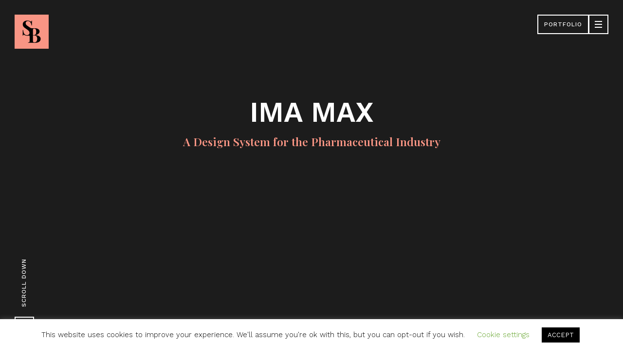

--- FILE ---
content_type: text/html; charset=UTF-8
request_url: https://silviabx.com/blog/portfolio-items/ima-max/
body_size: 15026
content:
<!DOCTYPE html>
<html lang="en-US" >
<head>
<meta charset="UTF-8">
<meta name="viewport" content="width=device-width, initial-scale=1">

<title>IMA &#8211; MAX &#8211; Silvia Ballerini Portfolio</title>
<meta name='robots' content='max-image-preview:large' />
<link rel='dns-prefetch' href='//fonts.googleapis.com' />
<link rel="alternate" type="application/rss+xml" title="Silvia Ballerini Portfolio &raquo; Feed" href="https://silviabx.com/feed/" />
<link rel="alternate" type="application/rss+xml" title="Silvia Ballerini Portfolio &raquo; Comments Feed" href="https://silviabx.com/comments/feed/" />
<script type="text/javascript">
/* <![CDATA[ */
window._wpemojiSettings = {"baseUrl":"https:\/\/s.w.org\/images\/core\/emoji\/14.0.0\/72x72\/","ext":".png","svgUrl":"https:\/\/s.w.org\/images\/core\/emoji\/14.0.0\/svg\/","svgExt":".svg","source":{"concatemoji":"https:\/\/silviabx.com\/wp-includes\/js\/wp-emoji-release.min.js?ver=6.4.7"}};
/*! This file is auto-generated */
!function(i,n){var o,s,e;function c(e){try{var t={supportTests:e,timestamp:(new Date).valueOf()};sessionStorage.setItem(o,JSON.stringify(t))}catch(e){}}function p(e,t,n){e.clearRect(0,0,e.canvas.width,e.canvas.height),e.fillText(t,0,0);var t=new Uint32Array(e.getImageData(0,0,e.canvas.width,e.canvas.height).data),r=(e.clearRect(0,0,e.canvas.width,e.canvas.height),e.fillText(n,0,0),new Uint32Array(e.getImageData(0,0,e.canvas.width,e.canvas.height).data));return t.every(function(e,t){return e===r[t]})}function u(e,t,n){switch(t){case"flag":return n(e,"\ud83c\udff3\ufe0f\u200d\u26a7\ufe0f","\ud83c\udff3\ufe0f\u200b\u26a7\ufe0f")?!1:!n(e,"\ud83c\uddfa\ud83c\uddf3","\ud83c\uddfa\u200b\ud83c\uddf3")&&!n(e,"\ud83c\udff4\udb40\udc67\udb40\udc62\udb40\udc65\udb40\udc6e\udb40\udc67\udb40\udc7f","\ud83c\udff4\u200b\udb40\udc67\u200b\udb40\udc62\u200b\udb40\udc65\u200b\udb40\udc6e\u200b\udb40\udc67\u200b\udb40\udc7f");case"emoji":return!n(e,"\ud83e\udef1\ud83c\udffb\u200d\ud83e\udef2\ud83c\udfff","\ud83e\udef1\ud83c\udffb\u200b\ud83e\udef2\ud83c\udfff")}return!1}function f(e,t,n){var r="undefined"!=typeof WorkerGlobalScope&&self instanceof WorkerGlobalScope?new OffscreenCanvas(300,150):i.createElement("canvas"),a=r.getContext("2d",{willReadFrequently:!0}),o=(a.textBaseline="top",a.font="600 32px Arial",{});return e.forEach(function(e){o[e]=t(a,e,n)}),o}function t(e){var t=i.createElement("script");t.src=e,t.defer=!0,i.head.appendChild(t)}"undefined"!=typeof Promise&&(o="wpEmojiSettingsSupports",s=["flag","emoji"],n.supports={everything:!0,everythingExceptFlag:!0},e=new Promise(function(e){i.addEventListener("DOMContentLoaded",e,{once:!0})}),new Promise(function(t){var n=function(){try{var e=JSON.parse(sessionStorage.getItem(o));if("object"==typeof e&&"number"==typeof e.timestamp&&(new Date).valueOf()<e.timestamp+604800&&"object"==typeof e.supportTests)return e.supportTests}catch(e){}return null}();if(!n){if("undefined"!=typeof Worker&&"undefined"!=typeof OffscreenCanvas&&"undefined"!=typeof URL&&URL.createObjectURL&&"undefined"!=typeof Blob)try{var e="postMessage("+f.toString()+"("+[JSON.stringify(s),u.toString(),p.toString()].join(",")+"));",r=new Blob([e],{type:"text/javascript"}),a=new Worker(URL.createObjectURL(r),{name:"wpTestEmojiSupports"});return void(a.onmessage=function(e){c(n=e.data),a.terminate(),t(n)})}catch(e){}c(n=f(s,u,p))}t(n)}).then(function(e){for(var t in e)n.supports[t]=e[t],n.supports.everything=n.supports.everything&&n.supports[t],"flag"!==t&&(n.supports.everythingExceptFlag=n.supports.everythingExceptFlag&&n.supports[t]);n.supports.everythingExceptFlag=n.supports.everythingExceptFlag&&!n.supports.flag,n.DOMReady=!1,n.readyCallback=function(){n.DOMReady=!0}}).then(function(){return e}).then(function(){var e;n.supports.everything||(n.readyCallback(),(e=n.source||{}).concatemoji?t(e.concatemoji):e.wpemoji&&e.twemoji&&(t(e.twemoji),t(e.wpemoji)))}))}((window,document),window._wpemojiSettings);
/* ]]> */
</script>
<style id='wp-emoji-styles-inline-css' type='text/css'>

	img.wp-smiley, img.emoji {
		display: inline !important;
		border: none !important;
		box-shadow: none !important;
		height: 1em !important;
		width: 1em !important;
		margin: 0 0.07em !important;
		vertical-align: -0.1em !important;
		background: none !important;
		padding: 0 !important;
	}
</style>
<link rel='stylesheet' id='wp-block-library-css' href='https://silviabx.com/wp-includes/css/dist/block-library/style.min.css?ver=6.4.7' type='text/css' media='all' />
<style id='classic-theme-styles-inline-css' type='text/css'>
/*! This file is auto-generated */
.wp-block-button__link{color:#fff;background-color:#32373c;border-radius:9999px;box-shadow:none;text-decoration:none;padding:calc(.667em + 2px) calc(1.333em + 2px);font-size:1.125em}.wp-block-file__button{background:#32373c;color:#fff;text-decoration:none}
</style>
<style id='global-styles-inline-css' type='text/css'>
body{--wp--preset--color--black: #000000;--wp--preset--color--cyan-bluish-gray: #abb8c3;--wp--preset--color--white: #ffffff;--wp--preset--color--pale-pink: #f78da7;--wp--preset--color--vivid-red: #cf2e2e;--wp--preset--color--luminous-vivid-orange: #ff6900;--wp--preset--color--luminous-vivid-amber: #fcb900;--wp--preset--color--light-green-cyan: #7bdcb5;--wp--preset--color--vivid-green-cyan: #00d084;--wp--preset--color--pale-cyan-blue: #8ed1fc;--wp--preset--color--vivid-cyan-blue: #0693e3;--wp--preset--color--vivid-purple: #9b51e0;--wp--preset--gradient--vivid-cyan-blue-to-vivid-purple: linear-gradient(135deg,rgba(6,147,227,1) 0%,rgb(155,81,224) 100%);--wp--preset--gradient--light-green-cyan-to-vivid-green-cyan: linear-gradient(135deg,rgb(122,220,180) 0%,rgb(0,208,130) 100%);--wp--preset--gradient--luminous-vivid-amber-to-luminous-vivid-orange: linear-gradient(135deg,rgba(252,185,0,1) 0%,rgba(255,105,0,1) 100%);--wp--preset--gradient--luminous-vivid-orange-to-vivid-red: linear-gradient(135deg,rgba(255,105,0,1) 0%,rgb(207,46,46) 100%);--wp--preset--gradient--very-light-gray-to-cyan-bluish-gray: linear-gradient(135deg,rgb(238,238,238) 0%,rgb(169,184,195) 100%);--wp--preset--gradient--cool-to-warm-spectrum: linear-gradient(135deg,rgb(74,234,220) 0%,rgb(151,120,209) 20%,rgb(207,42,186) 40%,rgb(238,44,130) 60%,rgb(251,105,98) 80%,rgb(254,248,76) 100%);--wp--preset--gradient--blush-light-purple: linear-gradient(135deg,rgb(255,206,236) 0%,rgb(152,150,240) 100%);--wp--preset--gradient--blush-bordeaux: linear-gradient(135deg,rgb(254,205,165) 0%,rgb(254,45,45) 50%,rgb(107,0,62) 100%);--wp--preset--gradient--luminous-dusk: linear-gradient(135deg,rgb(255,203,112) 0%,rgb(199,81,192) 50%,rgb(65,88,208) 100%);--wp--preset--gradient--pale-ocean: linear-gradient(135deg,rgb(255,245,203) 0%,rgb(182,227,212) 50%,rgb(51,167,181) 100%);--wp--preset--gradient--electric-grass: linear-gradient(135deg,rgb(202,248,128) 0%,rgb(113,206,126) 100%);--wp--preset--gradient--midnight: linear-gradient(135deg,rgb(2,3,129) 0%,rgb(40,116,252) 100%);--wp--preset--font-size--small: 13px;--wp--preset--font-size--medium: 20px;--wp--preset--font-size--large: 36px;--wp--preset--font-size--x-large: 42px;--wp--preset--spacing--20: 0.44rem;--wp--preset--spacing--30: 0.67rem;--wp--preset--spacing--40: 1rem;--wp--preset--spacing--50: 1.5rem;--wp--preset--spacing--60: 2.25rem;--wp--preset--spacing--70: 3.38rem;--wp--preset--spacing--80: 5.06rem;--wp--preset--shadow--natural: 6px 6px 9px rgba(0, 0, 0, 0.2);--wp--preset--shadow--deep: 12px 12px 50px rgba(0, 0, 0, 0.4);--wp--preset--shadow--sharp: 6px 6px 0px rgba(0, 0, 0, 0.2);--wp--preset--shadow--outlined: 6px 6px 0px -3px rgba(255, 255, 255, 1), 6px 6px rgba(0, 0, 0, 1);--wp--preset--shadow--crisp: 6px 6px 0px rgba(0, 0, 0, 1);}:where(.is-layout-flex){gap: 0.5em;}:where(.is-layout-grid){gap: 0.5em;}body .is-layout-flow > .alignleft{float: left;margin-inline-start: 0;margin-inline-end: 2em;}body .is-layout-flow > .alignright{float: right;margin-inline-start: 2em;margin-inline-end: 0;}body .is-layout-flow > .aligncenter{margin-left: auto !important;margin-right: auto !important;}body .is-layout-constrained > .alignleft{float: left;margin-inline-start: 0;margin-inline-end: 2em;}body .is-layout-constrained > .alignright{float: right;margin-inline-start: 2em;margin-inline-end: 0;}body .is-layout-constrained > .aligncenter{margin-left: auto !important;margin-right: auto !important;}body .is-layout-constrained > :where(:not(.alignleft):not(.alignright):not(.alignfull)){max-width: var(--wp--style--global--content-size);margin-left: auto !important;margin-right: auto !important;}body .is-layout-constrained > .alignwide{max-width: var(--wp--style--global--wide-size);}body .is-layout-flex{display: flex;}body .is-layout-flex{flex-wrap: wrap;align-items: center;}body .is-layout-flex > *{margin: 0;}body .is-layout-grid{display: grid;}body .is-layout-grid > *{margin: 0;}:where(.wp-block-columns.is-layout-flex){gap: 2em;}:where(.wp-block-columns.is-layout-grid){gap: 2em;}:where(.wp-block-post-template.is-layout-flex){gap: 1.25em;}:where(.wp-block-post-template.is-layout-grid){gap: 1.25em;}.has-black-color{color: var(--wp--preset--color--black) !important;}.has-cyan-bluish-gray-color{color: var(--wp--preset--color--cyan-bluish-gray) !important;}.has-white-color{color: var(--wp--preset--color--white) !important;}.has-pale-pink-color{color: var(--wp--preset--color--pale-pink) !important;}.has-vivid-red-color{color: var(--wp--preset--color--vivid-red) !important;}.has-luminous-vivid-orange-color{color: var(--wp--preset--color--luminous-vivid-orange) !important;}.has-luminous-vivid-amber-color{color: var(--wp--preset--color--luminous-vivid-amber) !important;}.has-light-green-cyan-color{color: var(--wp--preset--color--light-green-cyan) !important;}.has-vivid-green-cyan-color{color: var(--wp--preset--color--vivid-green-cyan) !important;}.has-pale-cyan-blue-color{color: var(--wp--preset--color--pale-cyan-blue) !important;}.has-vivid-cyan-blue-color{color: var(--wp--preset--color--vivid-cyan-blue) !important;}.has-vivid-purple-color{color: var(--wp--preset--color--vivid-purple) !important;}.has-black-background-color{background-color: var(--wp--preset--color--black) !important;}.has-cyan-bluish-gray-background-color{background-color: var(--wp--preset--color--cyan-bluish-gray) !important;}.has-white-background-color{background-color: var(--wp--preset--color--white) !important;}.has-pale-pink-background-color{background-color: var(--wp--preset--color--pale-pink) !important;}.has-vivid-red-background-color{background-color: var(--wp--preset--color--vivid-red) !important;}.has-luminous-vivid-orange-background-color{background-color: var(--wp--preset--color--luminous-vivid-orange) !important;}.has-luminous-vivid-amber-background-color{background-color: var(--wp--preset--color--luminous-vivid-amber) !important;}.has-light-green-cyan-background-color{background-color: var(--wp--preset--color--light-green-cyan) !important;}.has-vivid-green-cyan-background-color{background-color: var(--wp--preset--color--vivid-green-cyan) !important;}.has-pale-cyan-blue-background-color{background-color: var(--wp--preset--color--pale-cyan-blue) !important;}.has-vivid-cyan-blue-background-color{background-color: var(--wp--preset--color--vivid-cyan-blue) !important;}.has-vivid-purple-background-color{background-color: var(--wp--preset--color--vivid-purple) !important;}.has-black-border-color{border-color: var(--wp--preset--color--black) !important;}.has-cyan-bluish-gray-border-color{border-color: var(--wp--preset--color--cyan-bluish-gray) !important;}.has-white-border-color{border-color: var(--wp--preset--color--white) !important;}.has-pale-pink-border-color{border-color: var(--wp--preset--color--pale-pink) !important;}.has-vivid-red-border-color{border-color: var(--wp--preset--color--vivid-red) !important;}.has-luminous-vivid-orange-border-color{border-color: var(--wp--preset--color--luminous-vivid-orange) !important;}.has-luminous-vivid-amber-border-color{border-color: var(--wp--preset--color--luminous-vivid-amber) !important;}.has-light-green-cyan-border-color{border-color: var(--wp--preset--color--light-green-cyan) !important;}.has-vivid-green-cyan-border-color{border-color: var(--wp--preset--color--vivid-green-cyan) !important;}.has-pale-cyan-blue-border-color{border-color: var(--wp--preset--color--pale-cyan-blue) !important;}.has-vivid-cyan-blue-border-color{border-color: var(--wp--preset--color--vivid-cyan-blue) !important;}.has-vivid-purple-border-color{border-color: var(--wp--preset--color--vivid-purple) !important;}.has-vivid-cyan-blue-to-vivid-purple-gradient-background{background: var(--wp--preset--gradient--vivid-cyan-blue-to-vivid-purple) !important;}.has-light-green-cyan-to-vivid-green-cyan-gradient-background{background: var(--wp--preset--gradient--light-green-cyan-to-vivid-green-cyan) !important;}.has-luminous-vivid-amber-to-luminous-vivid-orange-gradient-background{background: var(--wp--preset--gradient--luminous-vivid-amber-to-luminous-vivid-orange) !important;}.has-luminous-vivid-orange-to-vivid-red-gradient-background{background: var(--wp--preset--gradient--luminous-vivid-orange-to-vivid-red) !important;}.has-very-light-gray-to-cyan-bluish-gray-gradient-background{background: var(--wp--preset--gradient--very-light-gray-to-cyan-bluish-gray) !important;}.has-cool-to-warm-spectrum-gradient-background{background: var(--wp--preset--gradient--cool-to-warm-spectrum) !important;}.has-blush-light-purple-gradient-background{background: var(--wp--preset--gradient--blush-light-purple) !important;}.has-blush-bordeaux-gradient-background{background: var(--wp--preset--gradient--blush-bordeaux) !important;}.has-luminous-dusk-gradient-background{background: var(--wp--preset--gradient--luminous-dusk) !important;}.has-pale-ocean-gradient-background{background: var(--wp--preset--gradient--pale-ocean) !important;}.has-electric-grass-gradient-background{background: var(--wp--preset--gradient--electric-grass) !important;}.has-midnight-gradient-background{background: var(--wp--preset--gradient--midnight) !important;}.has-small-font-size{font-size: var(--wp--preset--font-size--small) !important;}.has-medium-font-size{font-size: var(--wp--preset--font-size--medium) !important;}.has-large-font-size{font-size: var(--wp--preset--font-size--large) !important;}.has-x-large-font-size{font-size: var(--wp--preset--font-size--x-large) !important;}
.wp-block-navigation a:where(:not(.wp-element-button)){color: inherit;}
:where(.wp-block-post-template.is-layout-flex){gap: 1.25em;}:where(.wp-block-post-template.is-layout-grid){gap: 1.25em;}
:where(.wp-block-columns.is-layout-flex){gap: 2em;}:where(.wp-block-columns.is-layout-grid){gap: 2em;}
.wp-block-pullquote{font-size: 1.5em;line-height: 1.6;}
</style>
<link rel='stylesheet' id='contact-form-7-css' href='https://silviabx.com/wp-content/plugins/contact-form-7/includes/css/styles.css?ver=5.9.8' type='text/css' media='all' />
<link rel='stylesheet' id='cookie-law-info-css' href='https://silviabx.com/wp-content/plugins/cookie-law-info/legacy/public/css/cookie-law-info-public.css?ver=3.3.9.1' type='text/css' media='all' />
<link rel='stylesheet' id='cookie-law-info-gdpr-css' href='https://silviabx.com/wp-content/plugins/cookie-law-info/legacy/public/css/cookie-law-info-gdpr.css?ver=3.3.9.1' type='text/css' media='all' />
<link rel='stylesheet' id='befo-theme-font-css' href='https://fonts.googleapis.com/css?family=Work+Sans%3A300%2C400%2C500%2C700%7CWork+Sans%3A300%2C400%2C500%2C700&#038;subset=latin%2Clatin-ext&#038;ver=6.4.7' type='text/css' media='all' />
<link rel='stylesheet' id='font-awesome-css' href='https://silviabx.com/wp-content/themes/befo/assets/css/icons/font-awesome.min.css?ver=6.4.7' type='text/css' media='all' />
<link rel='stylesheet' id='font-awesome-v4-shims-css' href='https://silviabx.com/wp-content/themes/befo/assets/css/icons/font-awesome-v4-shims.css?ver=6.4.7' type='text/css' media='all' />
<link rel='stylesheet' id='elementor-frontend-legacy-css' href='https://silviabx.com/wp-content/plugins/elementor/assets/css/frontend-legacy.min.css?ver=3.5.5' type='text/css' media='all' />
<link rel='stylesheet' id='elementor-frontend-css' href='https://silviabx.com/wp-content/plugins/elementor/assets/css/frontend.min.css?ver=3.5.5' type='text/css' media='all' />
<link rel='stylesheet' id='swiper-css' href='https://silviabx.com/wp-content/themes/befo/assets/lib/swiper/css/swiper.min.css?ver=1.0' type='text/css' media='all' />
<link rel='stylesheet' id='cubeportfolio-css' href='https://silviabx.com/wp-content/themes/befo/assets/lib/cubeportfolio/css/cubeportfolio.min.css?ver=1.0' type='text/css' media='all' />
<link rel='stylesheet' id='animsition-css' href='https://silviabx.com/wp-content/themes/befo/assets/lib/animsition/css/animsition.min.css?ver=1.0' type='text/css' media='all' />
<link rel='stylesheet' id='izimodal-css' href='https://silviabx.com/wp-content/themes/befo/assets/lib/iziModal/css/iziModal.min.css?ver=1.0' type='text/css' media='all' />
<link rel='stylesheet' id='fullpage-css' href='https://silviabx.com/wp-content/themes/befo/assets/lib/fullPage/fullpage.min.css?ver=1.0' type='text/css' media='all' />
<link rel='stylesheet' id='befo-style-css' href='https://silviabx.com/wp-content/themes/befo/style.css?ver=1.0' type='text/css' media='all' />
<style id='befo-style-inline-css' type='text/css'>
 #page{background-color:#1c1c1c}body,.portfolio-wrap .cbp-l-filters-text .cbp-filter-item,.portfolio-wrap .cbp-l-caption-desc,.portfolio-wrap .cbp-l-grid-projects-desc,.cbp-popup-lightbox-title,.cbp-popup-lightbox-counter,.form-control,.cbp-l-grid-agency-desc,input,textarea,blockquote cite{font-family:Work Sans}h1,h2,h3,h4,h5,h6,.post .entry-content .link-more .more-link,.pagination .page-numbers,.post-navigation .nav-links a,.entry-footer .author-profile .author.vcard a,.comment-author,.comment-metadata,.single-portfolio .portfolio .entry-header .entry-meta .meta-entries li span,.portfolio-navigation-wrap .portfolio-navigation li.portfolio-next a,.portfolio-navigation-wrap .portfolio-navigation li.portfolio-next span,.portfolio-navigation-wrap .portfolio-navigation li.portfolio-prev a,.portfolio-navigation-wrap .portfolio-navigation li.portfolio-prev span,.cbp-l-caption-title,.cbp-l-grid-agency-title,.load-more a,input[type="button"],input[type="submit"],#masthead.site-header .wrap #site-navigation #top-menu ul li a,.elementor-button .elementor-button-text,.elementor-counter .elementor-counter-title,.elementor-counter .elementor-counter-number-wrapper,.elementor-progress-text,.elementor-progress-percentage,.elementor-widget-progress .elementor-title,.widget_rss li .rsswidget,.widget_rss li cite{font-family:Work Sans}h1{font-size:42px}h2{font-size:36px}h3{font-size:30px}h4{font-size:26px}h5{font-size:23px}h6{font-size:20px}p{line-height:25px;font-size:15px}
.retina-logo{max-width:70px !important}.footer-logo .retina-img{max-width:70px !important}#masthead.site-header #site-navigation > ul > li > a{font-family:Work Sans;font-weight:500;font-size:12px;text-transform:uppercase}#masthead.site-header{background-color:#1c1c1c}#masthead.site-header .wrap .site-navigation-wrap{background-color:rgba(249,149,132,1)}@media (min-width:992px){#masthead.site-header:not(.side-menu) .wrap #site-navigation #top-menu > li,#masthead.site-header:not(.side-menu) .wrap #site-navigation #top-menu > li > a{color:#f99584}#masthead.site-header:not(.side-menu) .wrap #site-navigation #top-menu > li.current-menu-item > a,#masthead.site-header:not(.side-menu) .wrap #site-navigation #top-menu > li.current-menu-ancestor > a,#masthead.site-header:not(.side-menu) .wrap #site-navigation #top-menu > li.current_page_parent > a{color:#000000}#masthead.site-header:not(.side-menu) .wrap #site-navigation #top-menu > li:hover > a{color:#ffffff}}#masthead.site-header .wrap #site-navigation .menu a{color:#101010}#masthead.site-header .wrap #site-navigation .menu > li.current-menu-item > a,#masthead.site-header .wrap #site-navigation .menu > li.current-menu-ancestor > a,#masthead.site-header .wrap #site-navigation .menu > li.current_page_parent > a{color:#101010}#masthead.site-header .wrap #site-navigation .menu > li a:hover,#masthead.site-header .wrap #site-navigation .menu > li.sfHover > a{color:#ffffff}#footer.site-footer,#footer.site-footer.light{background-color:#1c1c1c}.footer-cta .befo-btn a{background-color:#101010}
					   .widget.widget_social_link_entries nav.social-navigation li a:hover{background-color:#f99584;border-color:#f99584}.cbp-l-filters-text .cbp-filter-item.cbp-filter-item-active,.cbp-l-filters-text .cbp-filter-item:hover,.grid-post .entry-meta span a:hover,.post .entry-meta a:hover,.single-portfolio .portfolio .entry-header .entry-meta .meta-entries li a:hover,.single-portfolio .portfolio .entry-header .entry-meta .meta-entries li.portfolio-social-share-links a:hover i,.entry-footer .socials-share-links ul li a:hover i,.widget:not(.widget_tag_cloud) a:hover,.nav-previous a:hover .nav-title,.nav-next a:hover .nav-title,.logged-in-as a:hover,.widget.widget_custom_recent_entries .recent-entries-wrap .entry-content .entry-title a:hover,.grid-post .entry-header h3 a:hover,body:not(.single):not(.single-post) .post.format-link .entry-link > a:hover,.hero-section-container .hero-section-footer .hero-socials li a:hover i,#masthead.site-header .header-extension .language-switcher > div > ul > li ul li a:hover,#masthead.site-header .header-extension .socials-share-wrap > ul > li ul li a:hover i,.blog-banner .breadcrumb-wrap .breadcrumb li a:hover,.post .entry-header .entry-title a:hover,.comments-pagination .page-numbers:not(.prev):not(.next).current,.hover-theme-color .elementor-heading-title a:hover,.comments-pagination .page-numbers:not(.prev):not(.next):hover,#cancel-comment-reply-link,.comment-edit-link,.edit-link,body.light .site-footer .footer-socials ul li a:hover,body.light .site-footer .footer-contact .footer-contact-details ul li a:hover,body.light .post .entry-meta a:hover,body.light .navigation.pagination .nav-links .page-numbers li span.current,body.light .navigation.pagination .nav-links .page-numbers li a:hover,body.light .post .entry-meta a:hover{color:#f99584}.comments-pagination .page-numbers:not(.prev):not(.next).current{border-bottom-color:#f99584}.cbp:after,.cbp-lazyload:after,.cbp-popup-loadingBox:after,.cbp-popup-singlePageInline:after,body.light:not(.single):not(.single-post) .post.format-standard.sticky:before{border-top-color:#f99584}.sk-spinner-pulse:after,body.light.single-portfolio .portfolio-single-hero .hero-content span.play > .inner-wrap:before{background-color:#f99584}.testimonials .testi-content .testi-quote i{background-color:#f99584}body.light:not(.single):not(.single-post) .post.format-standard.sticky,body.light.single-portfolio .portfolio-single-hero .hero-content span.play:before,body.light.single-portfolio .portfolio-single-hero .hero-content span.play:after,body.light .cta{border-color:#f99584}
</style>
<link rel='stylesheet' id='elementor-icons-css' href='https://silviabx.com/wp-content/plugins/elementor/assets/lib/eicons/css/elementor-icons.min.css?ver=5.14.0' type='text/css' media='all' />
<link rel='stylesheet' id='elementor-post-733-css' href='https://silviabx.com/wp-content/uploads/elementor/css/post-733.css?ver=1708938419' type='text/css' media='all' />
<link rel='stylesheet' id='elementor-global-css' href='https://silviabx.com/wp-content/uploads/elementor/css/global.css?ver=1708938419' type='text/css' media='all' />
<link rel='stylesheet' id='elementor-post-488-css' href='https://silviabx.com/wp-content/uploads/elementor/css/post-488.css?ver=1708957506' type='text/css' media='all' />
<link rel='stylesheet' id='google-fonts-1-css' href='https://fonts.googleapis.com/css?family=Work+Sans%3A100%2C100italic%2C200%2C200italic%2C300%2C300italic%2C400%2C400italic%2C500%2C500italic%2C600%2C600italic%2C700%2C700italic%2C800%2C800italic%2C900%2C900italic%7CPlayfair+Display%3A100%2C100italic%2C200%2C200italic%2C300%2C300italic%2C400%2C400italic%2C500%2C500italic%2C600%2C600italic%2C700%2C700italic%2C800%2C800italic%2C900%2C900italic&#038;display=auto&#038;ver=6.4.7' type='text/css' media='all' />
<script type="text/javascript" src="https://silviabx.com/wp-includes/js/jquery/jquery.min.js?ver=3.7.1" id="jquery-core-js"></script>
<script type="text/javascript" src="https://silviabx.com/wp-includes/js/jquery/jquery-migrate.min.js?ver=3.4.1" id="jquery-migrate-js"></script>
<script type="text/javascript" id="cookie-law-info-js-extra">
/* <![CDATA[ */
var Cli_Data = {"nn_cookie_ids":[],"cookielist":[],"non_necessary_cookies":[],"ccpaEnabled":"","ccpaRegionBased":"","ccpaBarEnabled":"","strictlyEnabled":["necessary","obligatoire"],"ccpaType":"gdpr","js_blocking":"","custom_integration":"","triggerDomRefresh":"","secure_cookies":""};
var cli_cookiebar_settings = {"animate_speed_hide":"500","animate_speed_show":"500","background":"#FFF","border":"#b1a6a6c2","border_on":"","button_1_button_colour":"#000","button_1_button_hover":"#000000","button_1_link_colour":"#fff","button_1_as_button":"1","button_1_new_win":"","button_2_button_colour":"#333","button_2_button_hover":"#292929","button_2_link_colour":"#444","button_2_as_button":"","button_2_hidebar":"","button_3_button_colour":"#000","button_3_button_hover":"#000000","button_3_link_colour":"#fff","button_3_as_button":"1","button_3_new_win":"","button_4_button_colour":"#000","button_4_button_hover":"#000000","button_4_link_colour":"#62a329","button_4_as_button":"","button_7_button_colour":"#61a229","button_7_button_hover":"#4e8221","button_7_link_colour":"#fff","button_7_as_button":"1","button_7_new_win":"","font_family":"inherit","header_fix":"","notify_animate_hide":"1","notify_animate_show":"","notify_div_id":"#cookie-law-info-bar","notify_position_horizontal":"right","notify_position_vertical":"bottom","scroll_close":"","scroll_close_reload":"","accept_close_reload":"","reject_close_reload":"","showagain_tab":"1","showagain_background":"#fff","showagain_border":"#000","showagain_div_id":"#cookie-law-info-again","showagain_x_position":"100px","text":"#000","show_once_yn":"","show_once":"10000","logging_on":"","as_popup":"","popup_overlay":"1","bar_heading_text":"","cookie_bar_as":"banner","popup_showagain_position":"bottom-right","widget_position":"left"};
var log_object = {"ajax_url":"https:\/\/silviabx.com\/wp-admin\/admin-ajax.php"};
/* ]]> */
</script>
<script type="text/javascript" src="https://silviabx.com/wp-content/plugins/cookie-law-info/legacy/public/js/cookie-law-info-public.js?ver=3.3.9.1" id="cookie-law-info-js"></script>
<link rel="https://api.w.org/" href="https://silviabx.com/wp-json/" /><link rel="EditURI" type="application/rsd+xml" title="RSD" href="https://silviabx.com/xmlrpc.php?rsd" />
<meta name="generator" content="WordPress 6.4.7" />
<link rel="canonical" href="https://silviabx.com/blog/portfolio-items/ima-max/" />
<link rel='shortlink' href='https://silviabx.com/?p=488' />
<link rel="alternate" type="application/json+oembed" href="https://silviabx.com/wp-json/oembed/1.0/embed?url=https%3A%2F%2Fsilviabx.com%2Fblog%2Fportfolio-items%2Fima-max%2F" />
<link rel="alternate" type="text/xml+oembed" href="https://silviabx.com/wp-json/oembed/1.0/embed?url=https%3A%2F%2Fsilviabx.com%2Fblog%2Fportfolio-items%2Fima-max%2F&#038;format=xml" />
	<link rel="preconnect" href="https://fonts.googleapis.com">
	<link rel="preconnect" href="https://fonts.gstatic.com">
	<style type="text/css">.recentcomments a{display:inline !important;padding:0 !important;margin:0 !important;}</style>
<!-- Jetpack Open Graph Tags -->
<meta property="og:type" content="article" />
<meta property="og:title" content="IMA &#8211; MAX" />
<meta property="og:url" content="https://silviabx.com/blog/portfolio-items/ima-max/" />
<meta property="og:description" content="IMA MAX A Design System for the Pharmaceutical Industry Project Details IMA is a world leader in the design and production of automatic machines for the processing and packaging of pharmaceuticalpr…" />
<meta property="article:published_time" content="2020-01-03T09:00:30+00:00" />
<meta property="article:modified_time" content="2020-11-30T11:35:09+00:00" />
<meta property="og:site_name" content="Silvia Ballerini Portfolio" />
<meta property="og:image" content="https://silviabx.com/wp-content/uploads/2020/01/MAX_Mockups-2.png" />
<meta property="og:image:width" content="700" />
<meta property="og:image:height" content="700" />
<meta property="og:image:alt" content="" />
<meta property="og:locale" content="en_US" />
<meta name="twitter:text:title" content="IMA &#8211; MAX" />
<meta name="twitter:image" content="https://silviabx.com/wp-content/uploads/2020/01/MAX_Mockups-2.png?w=640" />
<meta name="twitter:card" content="summary_large_image" />

<!-- End Jetpack Open Graph Tags -->
<link rel="icon" href="https://silviabx.com/wp-content/uploads/2020/11/cropped-favicon-32x32.jpg" sizes="32x32" />
<link rel="icon" href="https://silviabx.com/wp-content/uploads/2020/11/cropped-favicon-192x192.jpg" sizes="192x192" />
<link rel="apple-touch-icon" href="https://silviabx.com/wp-content/uploads/2020/11/cropped-favicon-180x180.jpg" />
<meta name="msapplication-TileImage" content="https://silviabx.com/wp-content/uploads/2020/11/cropped-favicon-270x270.jpg" />
	<style id="egf-frontend-styles" type="text/css">
		p {} h1 {} h2 {} h3 {} h4 {} h5 {} h6 {} 	</style>
	</head>

<body data-rsssl=1 class="portfolio-template portfolio-template-elementor_header_footer single single-portfolio postid-488 dark  portfolio-details-top elementor-default elementor-template-full-width elementor-kit-733 elementor-page elementor-page-488" >
	

<div id="page" class="site animsition">
	
	<div class="page-click-capture"></div>
	
	
	<header id="masthead" class="site-header light side-menu full-width fixed-menu" role="banner">		
		
			<div class="wrap">
				
				


<div class="site-branding" >	
		
		<a class="logo-brand" href="https://silviabx.com/" >
			<img class="logo" src="https://silviabx.com/wp-content/uploads/2020/11/logosmall.png" alt="Logo">							
			<img class="retina-logo" src="https://silviabx.com/wp-content/uploads/2020/11/logosmall.png" alt="Logo">				
		</a>	
	
</div><!-- .site-branding -->



<span id="menu-trigger-wrap">
	
		
		<span class="menu-title-wrap">
		<span class="menu-title">
			Portfolio		</span>			
	</span>
		
	<span id="menu-trigger" class="menu-trigger">
		<span></span>			
	</span>		
	
		
</span>
					
				
				

<div class="site-navigation-wrap">	
	
	<span id="menu-close">
		<img src="https://silviabx.com/wp-content/themes/befo/assets/images/svg/close-light.svg" alt="Close" class="light">        
	</span>	
	 
	<nav id="site-navigation" class="main-navigation" role="navigation" aria-label="Top Menu">			

		<div class="navigation-wrap">

			<ul id="top-menu" class="menu"><li id="menu-item-10" class="menu-item menu-item-type-post_type menu-item-object-page menu-item-home menu-item-10"><a href="https://silviabx.com/">Home</a></li>
<li id="menu-item-503" class="menu-item menu-item-type-post_type menu-item-object-page current-menu-ancestor current-menu-parent current_page_parent current_page_ancestor menu-item-has-children menu-item-503"><a href="https://silviabx.com/projects/">Projects</a>
<ul class="sub-menu">
	<li id="menu-item-661" class="menu-item menu-item-type-post_type menu-item-object-portfolio menu-item-661"><a href="https://silviabx.com/?post_type=portfolio&#038;p=652">Projects for Operations and Sales</a></li>
	<li id="menu-item-527" class="menu-item menu-item-type-post_type menu-item-object-portfolio current-menu-item menu-item-527"><a href="https://silviabx.com/blog/portfolio-items/ima-max/" aria-current="page">IMA – MAX</a></li>
	<li id="menu-item-601" class="menu-item menu-item-type-post_type menu-item-object-portfolio menu-item-601"><a href="https://silviabx.com/blog/portfolio-items/iot-code/">IoT Code</a></li>
	<li id="menu-item-642" class="menu-item menu-item-type-post_type menu-item-object-portfolio menu-item-642"><a href="https://silviabx.com/blog/portfolio-items/uniqo-hmi/">ASEM UNIQO HMI</a></li>
	<li id="menu-item-609" class="menu-item menu-item-type-post_type menu-item-object-portfolio menu-item-609"><a href="https://silviabx.com/blog/portfolio-items/scm-maestro/">SCM Maestro Active</a></li>
	<li id="menu-item-639" class="menu-item menu-item-type-post_type menu-item-object-portfolio menu-item-639"><a href="https://silviabx.com/blog/portfolio-items/other-clients/">Other clients</a></li>
</ul>
</li>
<li id="menu-item-443" class="menu-item menu-item-type-post_type menu-item-object-page menu-item-443"><a href="https://silviabx.com/about/">About</a></li>
</ul>
		</div>

		
<div class="header-socials">
	
			
	
	<div class="header-copyrights">
		<p>	</p>
	</div>
	
</div>

		

	</nav><!-- #site-navigation -->

	

<div class="secondary-logo" >
	<img class="secondry-logo" src="https://silviabx.com/wp-content/uploads/2020/11/logosmall.png" alt="Secondry Logo">		
</div>
	
	
</div>

			
								
				
			</div><!-- .wrap -->		

	</header><!-- #masthead -->
	

	<div class="site-content-contain">
		<div id="content" class="site-content">
		<div data-elementor-type="wp-post" data-elementor-id="488" class="elementor elementor-488" data-elementor-settings="[]">
						<div class="elementor-inner">
							<div class="elementor-section-wrap">
							<section class="elementor-section elementor-top-section elementor-element elementor-element-de9f14b elementor-section-boxed elementor-section-height-default elementor-section-height-default" data-id="de9f14b" data-element_type="section">
						<div class="elementor-container elementor-column-gap-default">
							<div class="elementor-row">
					<div class="elementor-column elementor-col-100 elementor-top-column elementor-element elementor-element-957f379" data-id="957f379" data-element_type="column">
			<div class="elementor-column-wrap elementor-element-populated">
							<div class="elementor-widget-wrap">
						<div class="elementor-element elementor-element-4e1ab5a elementor-widget elementor-widget-spacer" data-id="4e1ab5a" data-element_type="widget" data-widget_type="spacer.default">
				<div class="elementor-widget-container">
					<div class="elementor-spacer">
			<div class="elementor-spacer-inner"></div>
		</div>
				</div>
				</div>
						</div>
					</div>
		</div>
								</div>
					</div>
		</section>
				<section class="elementor-section elementor-top-section elementor-element elementor-element-f5c61bb elementor-section-boxed elementor-section-height-default elementor-section-height-default" data-id="f5c61bb" data-element_type="section">
						<div class="elementor-container elementor-column-gap-default">
							<div class="elementor-row">
					<div class="elementor-column elementor-col-100 elementor-top-column elementor-element elementor-element-d1cae7c" data-id="d1cae7c" data-element_type="column">
			<div class="elementor-column-wrap elementor-element-populated">
							<div class="elementor-widget-wrap">
						<div class="elementor-element elementor-element-7c118a6 elementor-widget elementor-widget-heading" data-id="7c118a6" data-element_type="widget" data-widget_type="heading.default">
				<div class="elementor-widget-container">
			<h1 class="elementor-heading-title elementor-size-xxl">IMA MAX</h1>		</div>
				</div>
				<div class="elementor-element elementor-element-16959f3 elementor-widget elementor-widget-heading" data-id="16959f3" data-element_type="widget" data-widget_type="heading.default">
				<div class="elementor-widget-container">
			<h5 class="elementor-heading-title elementor-size-default">A Design System for the Pharmaceutical Industry</h5>		</div>
				</div>
						</div>
					</div>
		</div>
								</div>
					</div>
		</section>
				<section class="elementor-section elementor-top-section elementor-element elementor-element-eb87aa6 elementor-section-boxed elementor-section-height-default elementor-section-height-default" data-id="eb87aa6" data-element_type="section">
						<div class="elementor-container elementor-column-gap-default">
							<div class="elementor-row">
					<div class="elementor-column elementor-col-100 elementor-top-column elementor-element elementor-element-5eefb24" data-id="5eefb24" data-element_type="column">
			<div class="elementor-column-wrap elementor-element-populated">
							<div class="elementor-widget-wrap">
						<div class="elementor-element elementor-element-a471884 elementor-widget elementor-widget-spacer" data-id="a471884" data-element_type="widget" data-widget_type="spacer.default">
				<div class="elementor-widget-container">
					<div class="elementor-spacer">
			<div class="elementor-spacer-inner"></div>
		</div>
				</div>
				</div>
						</div>
					</div>
		</div>
								</div>
					</div>
		</section>
				<section class="elementor-section elementor-top-section elementor-element elementor-element-ebaa9b8 elementor-section-boxed elementor-section-height-default elementor-section-height-default" data-id="ebaa9b8" data-element_type="section">
						<div class="elementor-container elementor-column-gap-default">
							<div class="elementor-row">
					<div class="elementor-column elementor-col-100 elementor-top-column elementor-element elementor-element-9584fa7" data-id="9584fa7" data-element_type="column">
			<div class="elementor-column-wrap elementor-element-populated">
							<div class="elementor-widget-wrap">
						<div class="elementor-element elementor-element-e560597 elementor-aspect-ratio-169 elementor-widget elementor-widget-video" data-id="e560597" data-element_type="widget" data-settings="{&quot;youtube_url&quot;:&quot;https:\/\/youtu.be\/DtEOM17Zqo8&quot;,&quot;video_type&quot;:&quot;youtube&quot;,&quot;controls&quot;:&quot;yes&quot;,&quot;aspect_ratio&quot;:&quot;169&quot;}" data-widget_type="video.default">
				<div class="elementor-widget-container">
					<div class="elementor-wrapper elementor-fit-aspect-ratio elementor-open-inline">
			<div class="elementor-video"></div>		</div>
				</div>
				</div>
						</div>
					</div>
		</div>
								</div>
					</div>
		</section>
				<section class="elementor-section elementor-top-section elementor-element elementor-element-acf6dec elementor-section-boxed elementor-section-height-default elementor-section-height-default" data-id="acf6dec" data-element_type="section">
						<div class="elementor-container elementor-column-gap-default">
							<div class="elementor-row">
					<div class="elementor-column elementor-col-100 elementor-top-column elementor-element elementor-element-7d2ba37" data-id="7d2ba37" data-element_type="column">
			<div class="elementor-column-wrap elementor-element-populated">
							<div class="elementor-widget-wrap">
						<div class="elementor-element elementor-element-7438f21 elementor-widget elementor-widget-spacer" data-id="7438f21" data-element_type="widget" data-widget_type="spacer.default">
				<div class="elementor-widget-container">
					<div class="elementor-spacer">
			<div class="elementor-spacer-inner"></div>
		</div>
				</div>
				</div>
						</div>
					</div>
		</div>
								</div>
					</div>
		</section>
				<section class="elementor-section elementor-top-section elementor-element elementor-element-044577b elementor-section-boxed elementor-section-height-default elementor-section-height-default" data-id="044577b" data-element_type="section">
						<div class="elementor-container elementor-column-gap-default">
							<div class="elementor-row">
					<div class="elementor-column elementor-col-100 elementor-top-column elementor-element elementor-element-d80ae5b" data-id="d80ae5b" data-element_type="column">
			<div class="elementor-column-wrap elementor-element-populated">
							<div class="elementor-widget-wrap">
						<div class="elementor-element elementor-element-5c4f93e elementor-widget elementor-widget-heading" data-id="5c4f93e" data-element_type="widget" data-widget_type="heading.default">
				<div class="elementor-widget-container">
			<h3 class="elementor-heading-title elementor-size-default">Project Details</h3>		</div>
				</div>
				<div class="elementor-element elementor-element-a9c732f elementor-widget elementor-widget-text-editor" data-id="a9c732f" data-element_type="widget" data-widget_type="text-editor.default">
				<div class="elementor-widget-container">
								<div class="elementor-text-editor elementor-clearfix">
				<div title="Page 4"><div><div><div><p>IMA is a world leader in the design and production of automatic machines for the processing and packaging of pharmaceutical<br />products, cosmetics, food, tea and coffee. Their machine portfolio is impressive and ever growing: their need was to bring unity to the different industry softwares used in their plants.</p><p>WIth NiEW Design, we were involved to bring a user-centered approach to bring consistency and recognizability in their experience.<br />We came up with a concept, MAX: a Corporate HMI System embedded in all IMA machines. </p><p>MAX is the result of a user-centered design project that included field research and testing with real operators all around the globe.<br />I have actively participated to customer visits in Europe and Italy: starting from observation on the context and general user research, we did contextual interviews and usability testing of different prototype proposals.</p><p>The core values of MAX are flexibility, consistency and effectiveness. On one hand the system adapts contents to each user goals and skills, on the other hand it lets users customize a wide part of it with their own favourite features and controls. It is multi-device ready and has been designed for a systemic approach and diffusion, following the good practices of industry 4.0</p><p>MAX is not just a machine interface: it is one of the first design systems for the industry &#8211;  it can adapt and mold itself to offer simplicity, consistency and effectiveness to all kinds of users.</p></div></div></div></div>					</div>
						</div>
				</div>
				<div class="elementor-element elementor-element-8e4c3b4 elementor-widget elementor-widget-spacer" data-id="8e4c3b4" data-element_type="widget" data-widget_type="spacer.default">
				<div class="elementor-widget-container">
					<div class="elementor-spacer">
			<div class="elementor-spacer-inner"></div>
		</div>
				</div>
				</div>
						</div>
					</div>
		</div>
								</div>
					</div>
		</section>
				<section class="elementor-section elementor-top-section elementor-element elementor-element-430cf05 elementor-section-boxed elementor-section-height-default elementor-section-height-default" data-id="430cf05" data-element_type="section">
						<div class="elementor-container elementor-column-gap-default">
							<div class="elementor-row">
					<div class="elementor-column elementor-col-100 elementor-top-column elementor-element elementor-element-eb76d2c" data-id="eb76d2c" data-element_type="column">
			<div class="elementor-column-wrap elementor-element-populated">
							<div class="elementor-widget-wrap">
						<div class="elementor-element elementor-element-d7c0794 elementor-pagination-position-outside elementor-widget elementor-widget-image-carousel" data-id="d7c0794" data-element_type="widget" data-settings="{&quot;slides_to_show&quot;:&quot;1&quot;,&quot;navigation&quot;:&quot;dots&quot;,&quot;autoplay&quot;:&quot;yes&quot;,&quot;pause_on_hover&quot;:&quot;yes&quot;,&quot;pause_on_interaction&quot;:&quot;yes&quot;,&quot;autoplay_speed&quot;:5000,&quot;infinite&quot;:&quot;yes&quot;,&quot;effect&quot;:&quot;slide&quot;,&quot;speed&quot;:500}" data-widget_type="image-carousel.default">
				<div class="elementor-widget-container">
					<div class="elementor-image-carousel-wrapper swiper-container" dir="ltr">
			<div class="elementor-image-carousel swiper-wrapper">
								<div class="swiper-slide"><figure class="swiper-slide-inner"><img decoding="async" class="swiper-slide-image" src="https://silviabx.com/wp-content/uploads/2020/01/MAX_Dashboard-sinttico-2048x1152.png" alt="MAX_Dashboard-sinttico" /></figure></div><div class="swiper-slide"><figure class="swiper-slide-inner"><img decoding="async" class="swiper-slide-image" src="https://silviabx.com/wp-content/uploads/2020/01/MAX_Dashboard-2048x1152.png" alt="MAX_Dashboard" /></figure></div><div class="swiper-slide"><figure class="swiper-slide-inner"><img decoding="async" class="swiper-slide-image" src="https://silviabx.com/wp-content/uploads/2020/01/MAX_Mockups-1.png" alt="MAX_Mockups" /></figure></div><div class="swiper-slide"><figure class="swiper-slide-inner"><img decoding="async" class="swiper-slide-image" src="https://silviabx.com/wp-content/uploads/2020/01/MAX_Status-bar_detail-2048x1152.png" alt="MAX_Status-bar_detail" /></figure></div><div class="swiper-slide"><figure class="swiper-slide-inner"><img decoding="async" class="swiper-slide-image" src="https://silviabx.com/wp-content/uploads/2020/01/MAX_Utility-bar_detail-2048x1152.png" alt="MAX_Utility-bar_detail" /></figure></div><div class="swiper-slide"><figure class="swiper-slide-inner"><img decoding="async" class="swiper-slide-image" src="https://silviabx.com/wp-content/uploads/2020/01/MAX_Warning-2048x1152.png" alt="MAX_Warning" /></figure></div><div class="swiper-slide"><figure class="swiper-slide-inner"><img decoding="async" class="swiper-slide-image" src="https://silviabx.com/wp-content/uploads/2020/01/MAX-Utility-bar-2048x1152.png" alt="MAX-Utility-bar" /></figure></div>			</div>
												<div class="swiper-pagination"></div>
													</div>
				</div>
				</div>
				<div class="elementor-element elementor-element-37a1835 elementor-widget elementor-widget-text-editor" data-id="37a1835" data-element_type="widget" data-widget_type="text-editor.default">
				<div class="elementor-widget-container">
								<div class="elementor-text-editor elementor-clearfix">
				<p> Different users with different tasks have the possibility to access to the system using their devices. Every part of the system is coherently integrated and governed in a univocal way, following the guidelines of a Corporate User Experience.</p>					</div>
						</div>
				</div>
						</div>
					</div>
		</div>
								</div>
					</div>
		</section>
				<section class="elementor-section elementor-top-section elementor-element elementor-element-7764232 elementor-section-boxed elementor-section-height-default elementor-section-height-default" data-id="7764232" data-element_type="section">
						<div class="elementor-container elementor-column-gap-default">
							<div class="elementor-row">
					<div class="elementor-column elementor-col-100 elementor-top-column elementor-element elementor-element-49e352a" data-id="49e352a" data-element_type="column">
			<div class="elementor-column-wrap elementor-element-populated">
							<div class="elementor-widget-wrap">
						<div class="elementor-element elementor-element-a4e7303 elementor-widget elementor-widget-spacer" data-id="a4e7303" data-element_type="widget" data-widget_type="spacer.default">
				<div class="elementor-widget-container">
					<div class="elementor-spacer">
			<div class="elementor-spacer-inner"></div>
		</div>
				</div>
				</div>
				<div class="elementor-element elementor-element-0cd5c9e elementor-widget elementor-widget-heading" data-id="0cd5c9e" data-element_type="widget" data-widget_type="heading.default">
				<div class="elementor-widget-container">
			<h3 class="elementor-heading-title elementor-size-default">Deliverables and Process</h3>		</div>
				</div>
				<div class="elementor-element elementor-element-c6ec5e7 elementor-widget elementor-widget-text-editor" data-id="c6ec5e7" data-element_type="widget" data-widget_type="text-editor.default">
				<div class="elementor-widget-container">
								<div class="elementor-text-editor elementor-clearfix">
				<p>I have led the project as Visual design competence coach, from the creation of the first prototype to the full product development. I was regularly conducting workshop with IMA team of graphic designers and developer to review their work and sketch together new solutions.<br>I also contributed as a UX researcher in customer visits in France and Northern Italy for testing the prototype and collecting feedback.<br>I created the flows and templates of IMA’s tailor made Design System, MAX. In this system, I incorporated the Visual design concept and the related deliverables: brand analysis and brand book, sets of UI elements, animation and interaction guidelines, specifications for the Front End team.</p>					</div>
						</div>
				</div>
						</div>
					</div>
		</div>
								</div>
					</div>
		</section>
				<section class="elementor-section elementor-top-section elementor-element elementor-element-1e8476a elementor-section-boxed elementor-section-height-default elementor-section-height-default" data-id="1e8476a" data-element_type="section">
						<div class="elementor-container elementor-column-gap-default">
							<div class="elementor-row">
					<div class="elementor-column elementor-col-100 elementor-top-column elementor-element elementor-element-7476376" data-id="7476376" data-element_type="column">
			<div class="elementor-column-wrap elementor-element-populated">
							<div class="elementor-widget-wrap">
						<div class="elementor-element elementor-element-8a2148a elementor-widget elementor-widget-befo-button-widget" data-id="8a2148a" data-element_type="widget" data-widget_type="befo-button-widget.default">
				<div class="elementor-widget-container">
				

<div class="befo-btn light">
	<a href="https://silviabx.com/imfc" title="More info" >
		
				
		<span>More info</span>
		
				
	</a>
</div>
		</div>
				</div>
				<div class="elementor-element elementor-element-1addbde elementor-widget elementor-widget-spacer" data-id="1addbde" data-element_type="widget" data-widget_type="spacer.default">
				<div class="elementor-widget-container">
					<div class="elementor-spacer">
			<div class="elementor-spacer-inner"></div>
		</div>
				</div>
				</div>
				<div class="elementor-element elementor-element-c106dbe elementor-widget elementor-widget-heading" data-id="c106dbe" data-element_type="widget" data-widget_type="heading.default">
				<div class="elementor-widget-container">
			<h3 class="elementor-heading-title elementor-size-default">Awards</h3>		</div>
				</div>
						</div>
					</div>
		</div>
								</div>
					</div>
		</section>
				<section class="elementor-section elementor-top-section elementor-element elementor-element-267413b elementor-section-boxed elementor-section-height-default elementor-section-height-default" data-id="267413b" data-element_type="section">
						<div class="elementor-container elementor-column-gap-default">
							<div class="elementor-row">
					<div class="elementor-column elementor-col-50 elementor-top-column elementor-element elementor-element-ba6a9eb" data-id="ba6a9eb" data-element_type="column">
			<div class="elementor-column-wrap elementor-element-populated">
							<div class="elementor-widget-wrap">
						<div class="elementor-element elementor-element-f42c342 elementor-widget elementor-widget-image" data-id="f42c342" data-element_type="widget" data-widget_type="image.default">
				<div class="elementor-widget-container">
								<div class="elementor-image">
													<a href="https://ifworlddesignguide.com/collections/apps-and-software#/pages/page/entry/230053-max/">
							<img fetchpriority="high" decoding="async" width="300" height="300" src="https://silviabx.com/wp-content/uploads/2020/01/ifaward-4-300x300.png" class="attachment-medium size-medium" alt="" srcset="https://silviabx.com/wp-content/uploads/2020/01/ifaward-4-300x300.png 300w, https://silviabx.com/wp-content/uploads/2020/01/ifaward-4-150x150.png 150w, https://silviabx.com/wp-content/uploads/2020/01/ifaward-4-600x600.png 600w, https://silviabx.com/wp-content/uploads/2020/01/ifaward-4-100x100.png 100w, https://silviabx.com/wp-content/uploads/2020/01/ifaward-4.png 620w" sizes="(max-width: 300px) 100vw, 300px" />								</a>
														</div>
						</div>
				</div>
						</div>
					</div>
		</div>
				<div class="elementor-column elementor-col-50 elementor-top-column elementor-element elementor-element-2ef00bc" data-id="2ef00bc" data-element_type="column">
			<div class="elementor-column-wrap elementor-element-populated">
							<div class="elementor-widget-wrap">
						<div class="elementor-element elementor-element-4448194 elementor-widget elementor-widget-image" data-id="4448194" data-element_type="widget" data-widget_type="image.default">
				<div class="elementor-widget-container">
								<div class="elementor-image">
													<a href="https://www.german-design-award.com/en/the-winners/gallery/detail/23554-max.html">
							<img decoding="async" width="300" height="300" src="https://silviabx.com/wp-content/uploads/2020/01/German-award-2-300x300.png" class="attachment-medium size-medium" alt="" srcset="https://silviabx.com/wp-content/uploads/2020/01/German-award-2-300x300.png 300w, https://silviabx.com/wp-content/uploads/2020/01/German-award-2-150x150.png 150w, https://silviabx.com/wp-content/uploads/2020/01/German-award-2-600x600.png 600w, https://silviabx.com/wp-content/uploads/2020/01/German-award-2-100x100.png 100w, https://silviabx.com/wp-content/uploads/2020/01/German-award-2.png 620w" sizes="(max-width: 300px) 100vw, 300px" />								</a>
														</div>
						</div>
				</div>
						</div>
					</div>
		</div>
								</div>
					</div>
		</section>
				<section class="elementor-section elementor-top-section elementor-element elementor-element-edb0f31 elementor-section-boxed elementor-section-height-default elementor-section-height-default" data-id="edb0f31" data-element_type="section">
						<div class="elementor-container elementor-column-gap-default">
							<div class="elementor-row">
					<div class="elementor-column elementor-col-100 elementor-top-column elementor-element elementor-element-47cfdf6" data-id="47cfdf6" data-element_type="column">
			<div class="elementor-column-wrap elementor-element-populated">
							<div class="elementor-widget-wrap">
						<div class="elementor-element elementor-element-9ecaeaf elementor-widget elementor-widget-spacer" data-id="9ecaeaf" data-element_type="widget" data-widget_type="spacer.default">
				<div class="elementor-widget-container">
					<div class="elementor-spacer">
			<div class="elementor-spacer-inner"></div>
		</div>
				</div>
				</div>
				<section class="elementor-section elementor-inner-section elementor-element elementor-element-e8a7aa2 elementor-section-boxed elementor-section-height-default elementor-section-height-default" data-id="e8a7aa2" data-element_type="section" data-settings="{&quot;background_background&quot;:&quot;classic&quot;}">
						<div class="elementor-container elementor-column-gap-default">
							<div class="elementor-row">
					<div class="elementor-column elementor-col-33 elementor-inner-column elementor-element elementor-element-5dfd105" data-id="5dfd105" data-element_type="column">
			<div class="elementor-column-wrap elementor-element-populated">
							<div class="elementor-widget-wrap">
						<div class="elementor-element elementor-element-f253dbc elementor-widget elementor-widget-heading" data-id="f253dbc" data-element_type="widget" data-widget_type="heading.default">
				<div class="elementor-widget-container">
			<h6 class="elementor-heading-title elementor-size-default">Client</h6>		</div>
				</div>
				<div class="elementor-element elementor-element-559ce06 elementor-widget elementor-widget-text-editor" data-id="559ce06" data-element_type="widget" data-widget_type="text-editor.default">
				<div class="elementor-widget-container">
								<div class="elementor-text-editor elementor-clearfix">
				<p>IMA &#8211; Industria Macchine Automatiche</p>					</div>
						</div>
				</div>
						</div>
					</div>
		</div>
				<div class="elementor-column elementor-col-33 elementor-inner-column elementor-element elementor-element-1e260e8" data-id="1e260e8" data-element_type="column">
			<div class="elementor-column-wrap elementor-element-populated">
							<div class="elementor-widget-wrap">
						<div class="elementor-element elementor-element-26a7f62 elementor-widget elementor-widget-heading" data-id="26a7f62" data-element_type="widget" data-widget_type="heading.default">
				<div class="elementor-widget-container">
			<h6 class="elementor-heading-title elementor-size-default">My role</h6>		</div>
				</div>
				<div class="elementor-element elementor-element-c65b8d0 elementor-widget elementor-widget-text-editor" data-id="c65b8d0" data-element_type="widget" data-widget_type="text-editor.default">
				<div class="elementor-widget-container">
								<div class="elementor-text-editor elementor-clearfix">
				<p>Senior UX Designer<br>Visual Design coach<br>Design Researcher<br></p>					</div>
						</div>
				</div>
						</div>
					</div>
		</div>
				<div class="elementor-column elementor-col-33 elementor-inner-column elementor-element elementor-element-973a8f8" data-id="973a8f8" data-element_type="column">
			<div class="elementor-column-wrap elementor-element-populated">
							<div class="elementor-widget-wrap">
						<div class="elementor-element elementor-element-7fcff38 elementor-widget elementor-widget-heading" data-id="7fcff38" data-element_type="widget" data-widget_type="heading.default">
				<div class="elementor-widget-container">
			<h6 class="elementor-heading-title elementor-size-default">Duration</h6>		</div>
				</div>
				<div class="elementor-element elementor-element-28d8fa8 elementor-widget elementor-widget-text-editor" data-id="28d8fa8" data-element_type="widget" data-widget_type="text-editor.default">
				<div class="elementor-widget-container">
								<div class="elementor-text-editor elementor-clearfix">
				<p>October 2015 &#8211; August 2016</p>					</div>
						</div>
				</div>
						</div>
					</div>
		</div>
								</div>
					</div>
		</section>
						</div>
					</div>
		</div>
								</div>
					</div>
		</section>
				<section class="elementor-section elementor-top-section elementor-element elementor-element-757ed62 elementor-section-boxed elementor-section-height-default elementor-section-height-default" data-id="757ed62" data-element_type="section">
						<div class="elementor-container elementor-column-gap-default">
							<div class="elementor-row">
					<div class="elementor-column elementor-col-100 elementor-top-column elementor-element elementor-element-a754640" data-id="a754640" data-element_type="column">
			<div class="elementor-column-wrap elementor-element-populated">
							<div class="elementor-widget-wrap">
						<div class="elementor-element elementor-element-4427965 elementor-widget elementor-widget-spacer" data-id="4427965" data-element_type="widget" data-widget_type="spacer.default">
				<div class="elementor-widget-container">
					<div class="elementor-spacer">
			<div class="elementor-spacer-inner"></div>
		</div>
				</div>
				</div>
						</div>
					</div>
		</div>
								</div>
					</div>
		</section>
						</div>
						</div>
					</div>
					
		</div><!-- #content -->
		
		
<footer id="footer" class="site-footer full-width light" role="contentinfo" >
		
	<div class="wrap">		
		
		


<div class="footer-logo" >	
		
	<a class="footer-logo-brand" href="https://silviabx.com/" >
		<img class="standard-img" src="https://silviabx.com/wp-content/uploads/2020/11/logosmallwhite.png" alt="Footer Logo">					
		<img class="retina-img" src="https://silviabx.com/wp-content/uploads/2020/11/logosmallwhite.png" alt="Footer Logo">							
	</a>	
	
</div><!-- .site-branding -->		
		

<div class="footer-contact">
	<div class="footer-contact-details">
		<ul>
			
			<li></li>
			
						
		</ul>
	</div>
</div>
		
		

<div class="site-info">		
	
	<div class="site-info-content">
		
		<p class="copyright">
					</p>
	
	</div>
	
</div><!-- .site-info -->
					
		


<div class="footer-cta">
	<div class="befo-btn light">
		
		<a href="mailto:hello@silviabx.com" title="GET IN TOUCH" >
			<span>GET IN TOUCH</span>
		</a>
		
	</div>
</div>

		
		
		


	</div><!-- .wrap -->	
	
</footer><!-- #colophon -->
		
	</div><!-- .site-content-contain -->
</div><!-- #page -->



<div class="fp-scroll-down-wrap">
	<div>SCROLL DOWN</div>
	
	<a id="gotoTop" href="#" class="scroll-top-link" data-easing="easeOutQuad" data-speed="700" >
		<div class="ps-icon">
			<i class="fas fa-chevron-down"></i>
		</div>
	</a>	
</div>

	
<div class="page-social-share">
	
			
	
</div>
	


<!--googleoff: all--><div id="cookie-law-info-bar" data-nosnippet="true"><span>This website uses cookies to improve your experience. We'll assume you're ok with this, but you can opt-out if you wish. <a role='button' class="cli_settings_button" style="margin:5px 20px 5px 20px">Cookie settings</a><a role='button' data-cli_action="accept" id="cookie_action_close_header" class="medium cli-plugin-button cli-plugin-main-button cookie_action_close_header cli_action_button wt-cli-accept-btn" style="margin:5px">ACCEPT</a></span></div><div id="cookie-law-info-again" data-nosnippet="true"><span id="cookie_hdr_showagain">Privacy &amp; Cookies Policy</span></div><div class="cli-modal" data-nosnippet="true" id="cliSettingsPopup" tabindex="-1" role="dialog" aria-labelledby="cliSettingsPopup" aria-hidden="true">
  <div class="cli-modal-dialog" role="document">
	<div class="cli-modal-content cli-bar-popup">
		  <button type="button" class="cli-modal-close" id="cliModalClose">
			<svg class="" viewBox="0 0 24 24"><path d="M19 6.41l-1.41-1.41-5.59 5.59-5.59-5.59-1.41 1.41 5.59 5.59-5.59 5.59 1.41 1.41 5.59-5.59 5.59 5.59 1.41-1.41-5.59-5.59z"></path><path d="M0 0h24v24h-24z" fill="none"></path></svg>
			<span class="wt-cli-sr-only">Close</span>
		  </button>
		  <div class="cli-modal-body">
			<div class="cli-container-fluid cli-tab-container">
	<div class="cli-row">
		<div class="cli-col-12 cli-align-items-stretch cli-px-0">
			<div class="cli-privacy-overview">
				<h4>Privacy Overview</h4>				<div class="cli-privacy-content">
					<div class="cli-privacy-content-text">This website uses cookies to improve your experience while you navigate through the website. Out of these cookies, the cookies that are categorized as necessary are stored on your browser as they are essential for the working of basic functionalities of the website. We also use third-party cookies that help us analyze and understand how you use this website. These cookies will be stored in your browser only with your consent. You also have the option to opt-out of these cookies. But opting out of some of these cookies may have an effect on your browsing experience.</div>
				</div>
				<a class="cli-privacy-readmore" aria-label="Show more" role="button" data-readmore-text="Show more" data-readless-text="Show less"></a>			</div>
		</div>
		<div class="cli-col-12 cli-align-items-stretch cli-px-0 cli-tab-section-container">
												<div class="cli-tab-section">
						<div class="cli-tab-header">
							<a role="button" tabindex="0" class="cli-nav-link cli-settings-mobile" data-target="necessary" data-toggle="cli-toggle-tab">
								Necessary							</a>
															<div class="wt-cli-necessary-checkbox">
									<input type="checkbox" class="cli-user-preference-checkbox"  id="wt-cli-checkbox-necessary" data-id="checkbox-necessary" checked="checked"  />
									<label class="form-check-label" for="wt-cli-checkbox-necessary">Necessary</label>
								</div>
								<span class="cli-necessary-caption">Always Enabled</span>
													</div>
						<div class="cli-tab-content">
							<div class="cli-tab-pane cli-fade" data-id="necessary">
								<div class="wt-cli-cookie-description">
									Necessary cookies are absolutely essential for the website to function properly. This category only includes cookies that ensures basic functionalities and security features of the website. These cookies do not store any personal information.								</div>
							</div>
						</div>
					</div>
																	<div class="cli-tab-section">
						<div class="cli-tab-header">
							<a role="button" tabindex="0" class="cli-nav-link cli-settings-mobile" data-target="non-necessary" data-toggle="cli-toggle-tab">
								Non-necessary							</a>
															<div class="cli-switch">
									<input type="checkbox" id="wt-cli-checkbox-non-necessary" class="cli-user-preference-checkbox"  data-id="checkbox-non-necessary" checked='checked' />
									<label for="wt-cli-checkbox-non-necessary" class="cli-slider" data-cli-enable="Enabled" data-cli-disable="Disabled"><span class="wt-cli-sr-only">Non-necessary</span></label>
								</div>
													</div>
						<div class="cli-tab-content">
							<div class="cli-tab-pane cli-fade" data-id="non-necessary">
								<div class="wt-cli-cookie-description">
									Any cookies that may not be particularly necessary for the website to function and is used specifically to collect user personal data via analytics, ads, other embedded contents are termed as non-necessary cookies. It is mandatory to procure user consent prior to running these cookies on your website.								</div>
							</div>
						</div>
					</div>
										</div>
	</div>
</div>
		  </div>
		  <div class="cli-modal-footer">
			<div class="wt-cli-element cli-container-fluid cli-tab-container">
				<div class="cli-row">
					<div class="cli-col-12 cli-align-items-stretch cli-px-0">
						<div class="cli-tab-footer wt-cli-privacy-overview-actions">
						
															<a id="wt-cli-privacy-save-btn" role="button" tabindex="0" data-cli-action="accept" class="wt-cli-privacy-btn cli_setting_save_button wt-cli-privacy-accept-btn cli-btn">SAVE &amp; ACCEPT</a>
													</div>
						
					</div>
				</div>
			</div>
		</div>
	</div>
  </div>
</div>
<div class="cli-modal-backdrop cli-fade cli-settings-overlay"></div>
<div class="cli-modal-backdrop cli-fade cli-popupbar-overlay"></div>
<!--googleon: all--><link rel='stylesheet' id='e-animations-css' href='https://silviabx.com/wp-content/plugins/elementor/assets/lib/animations/animations.min.css?ver=3.5.5' type='text/css' media='all' />
<script type="text/javascript" src="https://silviabx.com/wp-includes/js/dist/vendor/wp-polyfill-inert.min.js?ver=3.1.2" id="wp-polyfill-inert-js"></script>
<script type="text/javascript" src="https://silviabx.com/wp-includes/js/dist/vendor/regenerator-runtime.min.js?ver=0.14.0" id="regenerator-runtime-js"></script>
<script type="text/javascript" src="https://silviabx.com/wp-includes/js/dist/vendor/wp-polyfill.min.js?ver=3.15.0" id="wp-polyfill-js"></script>
<script type="text/javascript" src="https://silviabx.com/wp-includes/js/dist/hooks.min.js?ver=c6aec9a8d4e5a5d543a1" id="wp-hooks-js"></script>
<script type="text/javascript" src="https://silviabx.com/wp-includes/js/dist/i18n.min.js?ver=7701b0c3857f914212ef" id="wp-i18n-js"></script>
<script type="text/javascript" id="wp-i18n-js-after">
/* <![CDATA[ */
wp.i18n.setLocaleData( { 'text direction\u0004ltr': [ 'ltr' ] } );
/* ]]> */
</script>
<script type="text/javascript" src="https://silviabx.com/wp-content/plugins/contact-form-7/includes/swv/js/index.js?ver=5.9.8" id="swv-js"></script>
<script type="text/javascript" id="contact-form-7-js-extra">
/* <![CDATA[ */
var wpcf7 = {"api":{"root":"https:\/\/silviabx.com\/wp-json\/","namespace":"contact-form-7\/v1"}};
/* ]]> */
</script>
<script type="text/javascript" src="https://silviabx.com/wp-content/plugins/contact-form-7/includes/js/index.js?ver=5.9.8" id="contact-form-7-js"></script>
<script type="text/javascript" src="https://silviabx.com/wp-content/themes/befo/assets/js/vendor/TweenMax.min.js?ver=1.0" id="tween-max-js"></script>
<script type="text/javascript" src="https://silviabx.com/wp-content/themes/befo/assets/js/vendor/ScrollMagic.min.js?ver=1.0" id="scroll-magic-js"></script>
<script type="text/javascript" src="https://silviabx.com/wp-content/themes/befo/assets/js/vendor/animation.gsap.min.js?ver=1.0" id="animation-gsap-js"></script>
<script type="text/javascript" src="https://silviabx.com/wp-content/themes/befo/assets/js/vendor/jquery.easing.min.1.3.js?ver=1.0" id="jquery-easing-js"></script>
<script type="text/javascript" src="https://silviabx.com/wp-content/themes/befo/assets/lib/animsition/js/animsition.min.js?ver=1.0" id="animsition-js"></script>
<script type="text/javascript" id="befo-main-js-extra">
/* <![CDATA[ */
var befoMainJs = {"animationSwitch":"1","ajaxurl":"https:\/\/silviabx.com\/wp-admin\/admin-ajax.php","ajax_nonce":"298e417a7d"};
/* ]]> */
</script>
<script type="text/javascript" src="https://silviabx.com/wp-content/themes/befo/assets/js/main.min.js?ver=1.0" id="befo-main-js"></script>
<script type="text/javascript" src="https://silviabx.com/wp-content/plugins/befo-core/assets/js/social-share.js?ver=1.0" id="befo-socialshare-script-js"></script>
<script type="text/javascript" src="https://silviabx.com/wp-content/plugins/elementor/assets/js/webpack.runtime.min.js?ver=3.5.5" id="elementor-webpack-runtime-js"></script>
<script type="text/javascript" src="https://silviabx.com/wp-content/plugins/elementor/assets/js/frontend-modules.min.js?ver=3.5.5" id="elementor-frontend-modules-js"></script>
<script type="text/javascript" src="https://silviabx.com/wp-content/plugins/elementor/assets/lib/waypoints/waypoints.min.js?ver=4.0.2" id="elementor-waypoints-js"></script>
<script type="text/javascript" src="https://silviabx.com/wp-includes/js/jquery/ui/core.min.js?ver=1.13.2" id="jquery-ui-core-js"></script>
<script type="text/javascript" src="https://silviabx.com/wp-content/plugins/elementor/assets/lib/swiper/swiper.min.js?ver=5.3.6" id="swiper-js"></script>
<script type="text/javascript" src="https://silviabx.com/wp-content/plugins/elementor/assets/lib/share-link/share-link.min.js?ver=3.5.5" id="share-link-js"></script>
<script type="text/javascript" src="https://silviabx.com/wp-content/plugins/elementor/assets/lib/dialog/dialog.min.js?ver=4.9.0" id="elementor-dialog-js"></script>
<script type="text/javascript" id="elementor-frontend-js-before">
/* <![CDATA[ */
var elementorFrontendConfig = {"environmentMode":{"edit":false,"wpPreview":false,"isScriptDebug":false},"i18n":{"shareOnFacebook":"Share on Facebook","shareOnTwitter":"Share on Twitter","pinIt":"Pin it","download":"Download","downloadImage":"Download image","fullscreen":"Fullscreen","zoom":"Zoom","share":"Share","playVideo":"Play Video","previous":"Previous","next":"Next","close":"Close"},"is_rtl":false,"breakpoints":{"xs":0,"sm":480,"md":768,"lg":1025,"xl":1440,"xxl":1600},"responsive":{"breakpoints":{"mobile":{"label":"Mobile","value":767,"default_value":767,"direction":"max","is_enabled":true},"mobile_extra":{"label":"Mobile Extra","value":880,"default_value":880,"direction":"max","is_enabled":false},"tablet":{"label":"Tablet","value":1024,"default_value":1024,"direction":"max","is_enabled":true},"tablet_extra":{"label":"Tablet Extra","value":1200,"default_value":1200,"direction":"max","is_enabled":false},"laptop":{"label":"Laptop","value":1366,"default_value":1366,"direction":"max","is_enabled":false},"widescreen":{"label":"Widescreen","value":2400,"default_value":2400,"direction":"min","is_enabled":false}}},"version":"3.5.5","is_static":false,"experimentalFeatures":{"e_import_export":true,"e_hidden_wordpress_widgets":true,"landing-pages":true,"elements-color-picker":true,"favorite-widgets":true,"admin-top-bar":true},"urls":{"assets":"https:\/\/silviabx.com\/wp-content\/plugins\/elementor\/assets\/"},"settings":{"page":[],"editorPreferences":[]},"kit":{"global_image_lightbox":"yes","active_breakpoints":["viewport_mobile","viewport_tablet"],"lightbox_enable_counter":"yes","lightbox_enable_fullscreen":"yes","lightbox_enable_zoom":"yes","lightbox_enable_share":"yes","lightbox_title_src":"title","lightbox_description_src":"description"},"post":{"id":488,"title":"IMA%20%E2%80%93%20MAX%20%E2%80%93%20Silvia%20Ballerini%20Portfolio","excerpt":"","featuredImage":"https:\/\/silviabx.com\/wp-content\/uploads\/2020\/01\/MAX_Mockups-2.png"}};
/* ]]> */
</script>
<script type="text/javascript" src="https://silviabx.com/wp-content/plugins/elementor/assets/js/frontend.min.js?ver=3.5.5" id="elementor-frontend-js"></script>
<script type="text/javascript" src="https://silviabx.com/wp-content/plugins/elementor/assets/js/preloaded-modules.min.js?ver=3.5.5" id="preloaded-modules-js"></script>

</body>
</html>


--- FILE ---
content_type: text/css
request_url: https://silviabx.com/wp-content/themes/befo/style.css?ver=1.0
body_size: 24452
content:
/*
Theme Name: Befo
Theme URI: http://befo.golothemes.com
Description: Creative Portfolio WordPress Theme
Author: GoloThemes
Author URI: http://www.golothemes.com
Version: 1.0
License: custom
License URI: http://themeforest.net/licenses
Tags: right-sidebar, featured-images, post-formats,  sticky-post
Text Domain: befo
*/
/*-------------------------------------------------------------
Normalize
Styles based on Normalize v5.0.0 @link https://github.com/necolas/normalize.css
--------------------------------------------------------------*/
html {
  line-height: 1.18;
  -ms-text-size-adjust: 100%;
  -webkit-text-size-adjust: 100%;
}

body {
  margin: 0;
}

article, aside, footer, header, nav, section {
  display: block;
}

figcaption, figure, main {
  display: block;
}

figure {
  margin: 1em 0;
}

hr {
  -webkit-box-sizing: content-box;
  -moz-box-sizing: content-box;
  box-sizing: content-box;
  height: 0;
  overflow: visible;
}

pre {
  font-size: 1em;
}

a {
  background-color: transparent;
  -webkit-text-decoration-skip: objects;
}
a:active, a:hover {
  outline-width: 0;
}

abbr[title] {
  border-bottom: 1px #757575 dotted;
  text-decoration: none;
}

b, strong {
  font-weight: inherit;
}

b, strong {
  font-weight: 700;
}

code, kbd, samp {
  font-family: monospace;
  font-size: 1em;
}

dfn {
  font-style: italic;
}

mark {
  background-color: #eee;
  color: #222;
}

small {
  font-size: 80%;
}

sub, sup {
  font-size: 75%;
  line-height: 0;
  position: relative;
  vertical-align: baseline;
}

sub {
  bottom: -0.25em;
}

sup {
  top: -0.5em;
}

audio, video {
  display: inline-block;
}

audio:not([controls]) {
  display: none;
  height: 0;
}

img {
  border-style: none;
}

svg:not(:root) {
  overflow: hidden;
}

button, input, optgroup, select, textarea {
  font-size: 100%;
  line-height: 1.15;
  margin: 0;
}

button, input {
  overflow: visible;
}

button, select {
  text-transform: none;
}

button, html [type="button"], [type="reset"], [type="submit"] {
  -webkit-appearance: button;
}

button::-moz-focus-inner, [type="button"]::-moz-focus-inner, [type="reset"]::-moz-focus-inner, [type="submit"]::-moz-focus-inner {
  border-style: none;
  padding: 0;
}

button:-moz-focusring, [type="button"]:-moz-focusring, [type="reset"]:-moz-focusring, [type="submit"]:-moz-focusring {
  outline: 1px dotted ButtonText;
}

fieldset {
  border: 1px solid #bbb;
  margin: 0 2px;
  padding: 0.35em 0.625em 0.75em;
}

legend {
  -webkit-box-sizing: border-box;
  -moz-box-sizing: border-box;
  box-sizing: border-box;
  color: inherit;
  display: table;
  max-width: 100%;
  padding: 0;
  white-space: normal;
}

progress {
  display: inline-block;
  vertical-align: baseline;
}

textarea {
  overflow: auto;
}

[type="checkbox"], [type="radio"] {
  -webkit-box-sizing: border-box;
  -moz-box-sizing: border-box;
  box-sizing: border-box;
  padding: 0;
}

[type="number"]::-webkit-inner-spin-button, [type="number"]::-webkit-outer-spin-button {
  height: auto;
}

[type="search"] {
  -webkit-appearance: textfield;
  outline-offset: -2px;
}
[type="search"]::-webkit-search-cancel-button, [type="search"]::-webkit-search-decoration {
  -webkit-appearance: none;
}

::-webkit-file-upload-button {
  -webkit-appearance: button;
  font: inherit;
}

details, menu {
  display: block;
}

summary {
  display: list-item;
}

canvas {
  display: inline-block;
}

template, [hidden] {
  display: none;
}

/*--------------------------------------------------------------
Typography
--------------------------------------------------------------*/
body {
  font-size: 15px;
  line-height: 1.5em;
  font-weight: 400;
  color: #d2d2d2;
}

h1, h2, h3, h4, h5, h6 {
  font-weight: 500;
  color: #fff;
  clear: both;
  line-height: 1.4;
  margin: 0 0 20px;
}

p {
  margin: 0 0 15px;
  padding: 0;
  color: #d2d2d2;
}

a {
  color: #fff;
  text-decoration: none;
  -webkit-transition: color 80ms ease-in;
  transition: color 80ms ease-in;
}

dfn, em, i {
  font-style: italic;
}

blockquote {
  background-color: #232323;
  padding: 28px 25px 30px 19px;
  margin-left: 5px;
  margin-right: 5px;
  position: relative;
}
blockquote:before {
  position: absolute;
  content: '';
  background: #232323;
  width: 100%;
  border: 5px solid #303030;
  border-top: 0 !important;
  border-top: 0;
  left: -5px;
  top: 5px;
  height: 100%;
  box-sizing: content-box;
}
blockquote p {
  font-size: 26px;
  line-height: 40px;
  margin-bottom: 0;
  color: #fff;
  position: relative;
  padding-left: 50px;
  font-family: 'Playfair Display', serif;
}
blockquote p:before {
  position: absolute;
  content: '';
  display: inline-block;
  background-image: url(assets/images/blog/quote.png);
  width: 26px;
  height: 18px;
  background-size: cover !important;
  background-repeat: no-repeat;
  top: 9px;
  left: 5px;
  opacity: .20;
}
blockquote cite, blockquote cite a {
  color: #d2d2d2;
  display: block;
  font-size: 16px;
  font-style: normal;
  font-weight: 400;
  line-height: normal;
  margin-top: 12px;
  margin-bottom: 5px;
  position: relative;
}

.wp-block-quote > cite {
  padding-left: 50px;
}

.wp-block-quote.is-large,
.wp-block-quote.is-style-large {
  padding: 28px 25px 30px 19px;
}

.wp-block-pullquote blockquote {
  padding: 88px 25px 30px 19px;
}
.wp-block-pullquote blockquote cite {
  margin-top: 20px;
}
.wp-block-pullquote blockquote p, .wp-block-pullquote blockquote cite {
  text-align: center;
  color: #d2d2d2;
}

.wp-block-pullquote p {
  font-size: 36px;
  padding-left: 0;
}
.wp-block-pullquote p:before {
  top: -40px;
  left: 50%;
  opacity: .20;
  transform: translateX(-50%);
}

address {
  margin: 0 0 1.5em;
}

pre {
  background: #121212;
  font-family: "Courier 10 Pitch", Courier, monospace;
  font-size: 15px;
  font-size: 0.9375rem;
  line-height: 1.6;
  margin-bottom: 1.6em;
  max-width: 100%;
  overflow: auto;
  padding: 1.6em;
}

code, kbd, tt, var {
  font-family: Monaco, Consolas, "Andale Mono", "DejaVu Sans Mono", monospace;
  font-size: 15px;
  font-size: 0.9375rem;
}

abbr, acronym {
  border-bottom: 1px dotted #666;
  cursor: help;
}

mark, ins {
  background: #fff;
  text-decoration: none;
  color: #101010;
}

big {
  font-size: 125%;
}

blockquote {
  quotes: "" "";
}

strong {
  color: #fff;
}

blockquote:before, blockquote:after {
  content: "";
}

:focus {
  outline: none;
}

body.light {
  color: #101010;
}
body.light h1, body.light h2, body.light h3, body.light h4, body.light h5, body.light h6 {
  color: #101010;
}
body.light p {
  color: #404040;
}
body.light a {
  color: #101010;
}
body.light blockquote {
  background-color: #f5f5f5;
  border: 1px solid rgba(227, 227, 227, 0.67);
  margin-left: 0;
  margin-right: 0;
}
body.light blockquote:before {
  display: none;
}
body.light blockquote p {
  color: #101010;
}
body.light blockquote p:before {
  background-image: url(assets/images/blog/quote.png);
  opacity: 1;
}
body.light blockquote cite, body.light blockquote cite a {
  color: #101010;
}
body.light .post .entry-content blockquote, body.light .attachment .entry-content blockquote {
  margin-bottom: 14px;
}
body.light pre {
  background: #eee;
}
body.light abbr, body.light acronym {
  border-bottom: 1px dotted #666;
}
body.light mark, body.light ins {
  background: #eee;
}
body.light strong {
  color: #101010;
}

body,
.portfolio-wrap .cbp-l-filters-text .cbp-filter-item,
.portfolio-wrap .cbp-l-caption-desc,
.portfolio-wrap .cbp-l-grid-projects-desc,
.cbp-popup-lightbox-title,
.cbp-popup-lightbox-counter,
.form-control,
.cbp-l-grid-agency-desc,
.cbp-l-caption-desc,
input,
textarea,
blockquote cite {
  font-family: Roboto;
}

h1,
h2,
h3,
h4,
h5,
h6,
.post .entry-content .link-more .more-link,
.pagination .page-numbers,
.post-navigation .nav-links a,
.entry-footer .author-profile .author.vcard a,
.comment-author,
.comment-metadata,
.single-portfolio .portfolio .entry-header .entry-meta .meta-entries li span,
.portfolio-navigation-wrap .portfolio-navigation li.portfolio-next a,
.portfolio-navigation-wrap .portfolio-navigation li.portfolio-next span,
.portfolio-navigation-wrap .portfolio-navigation li.portfolio-prev a,
.portfolio-navigation-wrap .portfolio-navigation li.portfolio-prev span,
.cbp-l-caption-title,
.cbp-l-grid-agency-title,
.load-more a,
input[type="button"],
input[type="submit"],
#masthead.site-header .wrap #site-navigation #top-menu ul li a,
.elementor-button .elementor-button-text,
.elementor-counter .elementor-counter-title,
.elementor-counter .elementor-counter-number-wrapper,
.elementor-progress-text,
.elementor-progress-percentage,
.elementor-widget-progress .elementor-title,
.widget_rss li .rsswidget,
.widget_rss li cite,
.cbp-l-caption-desc {
  font-family: Roboto;
}

h1 {
  font-size: 42px;
}

h2 {
  font-size: 36px;
}

h3 {
  font-size: 30px;
}

h4 {
  font-size: 26px;
}

h5 {
  font-size: 23px;
}

h6 {
  font-size: 20px;
}

p {
  line-height: 25px;
  font-size: 15px;
}

#page {
  background-color: #1c1c1c;
}

#masthead.site-header {
  background-color: transparent;
}

#masthead.site-header.standard .wrap .site-navigation-wrap #top-menu > li ul li a {
  line-height: 18px;
  text-transform: uppercase;
}

#masthead.site-header #site-navigation > ul > li > a {
  font-size: 12px;
}

#masthead.site-header {
  margin-top: 0;
  margin-right: 0;
  margin-bottom: 0;
  margin-left: 0;
}

.retina-logo {
  max-width: 51px;
}

.site-footer .footer-logo .retina-img {
  max-width: 101px;
}

#masthead .menu a,
#masthead.site-header .header-extension .language-switcher > div > ul > li ul li a,
#masthead.site-header .header-extension .language-switcher > div > ul > li > a {
  font-family: 'roboto';
  font-weight: 600;
  font-size: 12pxpx;
  text-transform: uppercase;
}

.post .entry-meta a:hover,
.blog-banner .breadcrumb-wrap .breadcrumb li a:hover,
.widget:not(.widget_tag_cloud) a:hover,
.post .entry-header .entry-title a:hover {
  color: #fefc2a;
}

.cbp:after,
.cbp-lazyload:after,
.cbp-popup-loadingBox:after,
.cbp-popup-singlePageInline:after {
  border-top-color: #948f46;
}

.navigation.pagination .nav-links .page-numbers li span.current {
  border-bottom-color: #fefc2a;
}

.navigation.pagination .nav-links .page-numbers li span.current,
.navigation.pagination .nav-links .page-numbers li a:hover {
  color: #fefc2a;
}

.sk-spinner-pulse {
  background-color: #1c1c1c;
}
.sk-spinner-pulse:after {
  background-color: #948f46;
}

@media (max-width: 991px) {
  #masthead.site-header .wrap .site-navigation-wrap {
    background-color: #fefc2a;
  }

  #masthead.site-header .wrap #site-navigation .menu > li a:hover,
  #masthead.site-header .wrap #site-navigation .menu > li.sfHover > a,
  #masthead.site-header .wrap #site-navigation .menu > li.current-menu-item > a,
  #masthead.site-header .wrap #site-navigation .menu > li.current-menu-ancestor > a,
  #masthead.site-header .wrap #site-navigation .menu > li.current_page_parent > a,
  #masthead.site-header .wrap #site-navigation .menu a {
    color: #101010;
  }
}
body:not(.single):not(.single-post) .post.format-standard.sticky {
  border: 2px solid #fefc2a;
}

body:not(.single):not(.single-post) .post.format-standard.sticky:before {
  border-color: #fefc2a transparent transparent transparent;
}

.befo-btn.solid a {
  background-color: #18b058;
}

body.light:not(.single):not(.single-post) .post.format-standard.sticky:before {
  border-color: #18b058 transparent transparent transparent;
}

body.light:not(.single):not(.single-post) .post.format-standard.sticky {
  border: 2px solid #18b058;
}

/*--------------------------------------------------------------
Forms
--------------------------------------------------------------*/
label {
  color: #fff;
  display: block;
  font-weight: 500;
  margin-bottom: 0.5em;
}

fieldset {
  margin-bottom: 1em;
}

input[type="text"], input[type="email"], input[type="url"], input[type="password"], input[type="search"], input[type="number"], input[type="tel"], input[type="range"], input[type="date"], input[type="month"], input[type="week"], input[type="time"], input[type="datetime"], input[type="datetime-local"], input[type="color"] {
  color: #909090;
  background: #121212;
  border: 1px solid #252525;
  display: block;
  padding: 10px 15px;
  width: 100%;
  -webkit-transition: background-color 80ms ease-in,border-color,  80ms ease-in;
  transition: background-color 80ms ease-in,border-color,  80ms ease-in;
}
input[type="radio"], input[type="checkbox"] {
  margin-right: 0.5em;
}
input[type="radio"] + label, input[type="checkbox"] + label {
  font-weight: 400;
}
input[type="button"], input[type="submit"] {
  border: 2px solid #fff;
  -webkit-box-shadow: none;
  box-shadow: none;
  color: #fff;
  cursor: pointer;
  display: inline-block;
  font-size: 13px;
  font-weight: 500;
  letter-spacing: 1px;
  line-height: 1;
  padding: 20px 45px;
  text-shadow: none;
  background: transparent;
  text-transform: uppercase;
  letter-spacing: 1px;
  -webkit-transition: 0.3s cubic-bezier(0.215, 0.61, 0.355, 1);
  -o-transition: 0.3s cubic-bezier(0.215, 0.61, 0.355, 1);
  transition: 0.3s cubic-bezier(0.215, 0.61, 0.355, 1);
}
input[type="button"]:hover, input[type="submit"]:hover {
  background: #fff;
  color: #101010;
}

textarea {
  color: #909090;
  background: #121212;
  border: 1px solid #252525;
  display: block;
  padding: 15px;
  width: 100%;
  resize: none;
  height: 220px;
}

select {
  color: #909090;
  background: #121212;
  border: 1px solid #252525;
  padding: 10px 5px;
  width: 100%;
  max-width: 100%;
}

button {
  border: 2px solid #fff;
  -webkit-box-shadow: none;
  box-shadow: none;
  color: #fff;
  background-color: transparent;
  cursor: pointer;
  display: inline-block;
  font-size: 13px;
  font-weight: 500;
  text-transform: uppercase;
  line-height: 1;
  padding: 1em 2em;
  text-shadow: none;
  -webkit-transition: background 0.2s;
  transition: background 0.2s;
}

/* Placeholder text color -- selectors need to be separate to work. */
::-webkit-input-placeholder, :-moz-placeholder {
  color: #919191;
}

::-moz-placeholder {
  color: #919191;
  opacity: 1;
  /* Since FF19 lowers the opacity of the placeholder by default */
}

:-ms-input-placeholder {
  color: #919191;
}

body.light label {
  color: #101010 !important;
}
body.light input[type="text"], body.light input[type="email"], body.light input[type="url"], body.light input[type="password"], body.light input[type="search"], body.light input[type="number"], body.light input[type="tel"], body.light input[type="range"], body.light input[type="date"], body.light input[type="month"], body.light input[type="week"], body.light input[type="time"], body.light input[type="datetime"], body.light input[type="datetime-local"], body.light input[type="color"] {
  color: #101010;
  background: #fff;
  border: 1px solid #d7d7d7;
}
body.light input[type="text"]:focus, body.light input[type="email"]:focus, body.light input[type="url"]:focus, body.light input[type="password"]:focus, body.light input[type="search"]:focus, body.light input[type="number"]:focus, body.light input[type="tel"]:focus, body.light input[type="range"]:focus, body.light input[type="date"]:focus, body.light input[type="month"]:focus, body.light input[type="week"]:focus, body.light input[type="time"]:focus, body.light input[type="datetime"]:focus, body.light input[type="datetime-local"]:focus, body.light input[type="color"]:focus {
  border-color: #d7d7d7;
  background-color: #f7f7f7;
}
body.light input[type="button"], body.light input[type="submit"] {
  border: 2px solid #101010 !important;
  color: #101010;
}
body.light input[type="button"]:hover, body.light input[type="submit"]:hover {
  background: #101010;
  color: #fff;
}
body.light textarea {
  color: #101010;
  background: #fff;
  border: 1px solid #d7d7d7 !important;
}
body.light textarea:focus {
  border-color: #f7f7f7;
  background-color: #f7f7f7;
}
body.light select {
  color: #101010;
  background: transparent;
  border: 1px solid #101010;
}
body.light button {
  border: 2px solid #101010;
  color: #101010;
}
body.light ::-webkit-input-placeholder, body.light :-moz-placeholder {
  color: #505050;
}
body.light ::-moz-placeholder {
  color: #505050;
}
body.light :-ms-input-placeholder {
  color: #505050;
}

boy.light textarea {
  background: #fff;
  border-color: #d7d7d7;
  color: #505050;
}
boy.light input[type="text"], boy.light input[type="email"], boy.light input[type="url"], boy.light input[type="password"], boy.light input[type="search"], boy.light input[type="number"], boy.light input[type="tel"], boy.light input[type="range"], boy.light input[type="date"], boy.light input[type="month"], boy.light input[type="week"], boy.light input[type="time"], boy.light input[type="datetime"], boy.light input[type="datetime-local"], boy.light input[type="color"] {
  background: #fff;
  border-color: #d7d7d7;
  color: #505050;
}

.wpcf7-form input[type="text"], .wpcf7-form input[type="email"], .wpcf7-form input[type="url"], .wpcf7-form input[type="password"], .wpcf7-form input[type="search"], .wpcf7-form input[type="number"], .wpcf7-form input[type="tel"], .wpcf7-form input[type="range"], .wpcf7-form input[type="date"], .wpcf7-form input[type="month"], .wpcf7-form input[type="week"], .wpcf7-form input[type="time"], .wpcf7-form input[type="datetime"], .wpcf7-form input[type="datetime-local"], .wpcf7-form input[type="color"], .wpcf7-form textarea[type="text"], .wpcf7-form textarea[type="email"], .wpcf7-form textarea[type="url"], .wpcf7-form textarea[type="password"], .wpcf7-form textarea[type="search"], .wpcf7-form textarea[type="number"], .wpcf7-form textarea[type="tel"], .wpcf7-form textarea[type="range"], .wpcf7-form textarea[type="date"], .wpcf7-form textarea[type="month"], .wpcf7-form textarea[type="week"], .wpcf7-form textarea[type="time"], .wpcf7-form textarea[type="datetime"], .wpcf7-form textarea[type="datetime-local"], .wpcf7-form textarea[type="color"] {
  padding: 17px 20px;
}
.wpcf7-form span.wpcf7-not-valid-tip {
  color: #6d6d6d;
  margin-top: 10px;
}
.wpcf7-form div.wpcf7-validation-errors, .wpcf7-form div.wpcf7-acceptance-missing {
  border: none;
  color: #6d6d6d;
  margin: 0;
  padding: 0;
  font-size: 16px;
  font-weight: 500;
  text-align: center;
}
.wpcf7-form textarea {
  height: 120px;
}
.wpcf7-form textarea + .wpcf7-not-valid-tip {
  height: auto;
  margin-top: 20px;
}
.wpcf7-form .contact-2 label {
  font-size: 14px;
  font-weight: 400;
  color: #fff;
}
.wpcf7-form .contact-2 input, .wpcf7-form .contact-2 textarea {
  border-color: rgba(255, 255, 255, 0.1);
  margin-top: 10px;
}
.wpcf7-form .contact-2 .column {
  display: flex;
}
.wpcf7-form .contact-2 .column .column-left, .wpcf7-form .contact-2 .column .column-right {
  width: 50%;
  padding: 0 20px;
}
.wpcf7-form .contact-2 .column .column-right {
  padding-top: 11px;
}
.wpcf7-form .contact-2 .column .column-right label, .wpcf7-form .contact-2 .column .column-right span, .wpcf7-form .contact-2 .column .column-right textarea {
  height: 100%;
  line-height: 0;
}
.wpcf7-form .contact-2 .column .column-right textarea {
  max-height: calc(100% - 29px);
  margin-top: 21px;
  line-height: initial;
}
.wpcf7-form .contact-2 input[type='submit'] {
  border-color: #fff;
  margin-top: 57px;
}
.wpcf7-form .contact-2 > p {
  text-align: center;
}

div.wpcf7 .ajax-loader {
  display: block;
  margin: 25px auto;
}

@media (max-width: 992px) {
  .wpcf7-form .contact-2 .column {
    display: block;
  }

  .wpcf7-form .contact-2 .column .column-right textarea {
    margin-top: 21px;
    height: 120px;
    max-height: 100%;
  }

  .wpcf7-form .contact-2 .column .column-left, .wpcf7-form .contact-2 .column .column-right {
    width: 100%;
    padding: 0;
  }

  .wpcf7-form .contact-2 .column .column-right {
    padding-top: 34px;
  }

  .wpcf7-form > p:first-of-type {
    display: block;
    margin: 0;
  }

  .wpcf7-form > p:first-of-type > span {
    width: 100%;
    display: inline-block;
    padding: 0;
    margin-bottom: 30px;
  }
}
/*--------------------------------------------------------------
Lists
--------------------------------------------------------------*/
ul, ol {
  margin: 0 0 1.5em;
  padding: 0;
  margin-left: 1.5em;
}

ul {
  list-style: disc;
}

ol {
  list-style: decimal;
}

li > ul, li > ol {
  margin-bottom: 0;
  margin-left: 1.5em;
}

dt {
  font-weight: 700;
  color: #fff;
}

dd {
  margin: 10px 0;
}

body.light dt {
  color: #101010;
}

/*--------------------------------------------------------------
Tables
--------------------------------------------------------------*/
table {
  border-collapse: collapse;
  margin: 0 0 1.5em;
  width: 100%;
}

thead th {
  border-bottom: 1px solid #707070;
  padding-bottom: 0.5em;
}

th {
  font-size: 14px;
  padding: 0.4em;
  text-align: left;
  color: #fff;
}

tr {
  border-bottom: 1px solid #707070;
}

td {
  font-size: 14px;
  padding: 0.4em;
  color: #d2d2d2;
}
td a {
  font-size: 15px !important;
}

th:first-child,
td:first-child {
  padding-left: 0;
}

th:last-child,
td:last-child {
  padding-right: 0;
}

.wp-block-table.is-style-stripes tr:nth-child(odd) td {
  color: #1c1c1c;
  padding-left: 15px;
}

body.light th {
  color: #101010;
}
body.light td {
  color: #101010;
}

/*--------------------------------------------------------------
Contents
--------------------------------------------------------------*/
/* Page Links */
.page-links {
  font-size: 14px;
  font-size: 0.875rem;
  font-weight: 800;
  padding: 2em 0 3em;
  color: #fff;
}
.page-links .page-number {
  color: #d2d2d2;
  display: inline-block;
  padding: 0.5em 0.7em;
}
.page-links a {
  display: inline-block;
}
.page-links a .page-number {
  color: #fff;
}

.swiper-pagination-bullet {
  border-radius: 50%;
}

.site-content-contain {
  position: relative;
  z-index: 1;
}

.site-content {
  min-height: calc(100vh - 246px);
}

.body-background-overlay {
  position: fixed;
  top: 0;
  left: 0;
  width: 100vw;
  height: 100vh;
  opacity: 0;
  transition: opacity .5s;
  -webkit-user-select: none;
  -moz-user-select: none;
  -ms-user-select: none;
  user-select: none;
  background-color: rgba(28, 28, 28, 0.7);
}
.body-background-overlay.active {
  opacity: 1;
}

#fp-nav {
  top: auto;
  bottom: 20px;
  z-index: 1;
}
#fp-nav ul li {
  height: 22px;
}
#fp-nav ul li a span {
  width: 5px;
  height: 5px;
  background-color: rgba(255, 255, 255, 0.5);
  margin: 0;
}
#fp-nav ul li a span:before {
  content: '';
  position: absolute;
  width: 20px;
  height: 20px;
  border: 1px solid #fff;
  border-radius: 100%;
  top: -8px;
  left: -8px;
  opacity: 0;
  -webkit-transform: scale(0, 0);
  -ms-transform: scale(0, 0);
  transform: scale(0, 0);
  -webkit-transition: 0.3s cubic-bezier(0.215, 0.61, 0.355, 1);
  -o-transition: 0.3s cubic-bezier(0.215, 0.61, 0.355, 1);
  transition: 0.3s cubic-bezier(0.215, 0.61, 0.355, 1);
}
#fp-nav ul li a.active span {
  background-color: white;
  width: 5px;
  height: 5px;
  margin: 0;
}
#fp-nav ul li a.active span:before {
  opacity: 1;
  -webkit-transform: scale(1, 1);
  -ms-transform: scale(1, 1);
  transform: scale(1, 1);
}
#fp-nav.fp-right {
  right: 26px;
}
#fp-nav.fp-right.dark ul li a span {
  background-color: rgba(127, 127, 127, 0.7);
}
#fp-nav.fp-right.dark ul li a.active span {
  background-color: rgba(0, 0, 0, 0.7);
}
#fp-nav.fp-right.dark ul li a span:before {
  border-color: rgba(0, 0, 0, 0.7);
}

#fp-nav ul li:hover a span,
#fp-nav ul li a.active span,
#fp-nav ul li:hover a.active span {
  width: 4px;
  height: 4px;
  margin: 0;
}

.fp-scroll-down-wrap {
  position: fixed;
  left: 30px;
  bottom: 30px;
  z-index: 1;
}
.fp-scroll-down-wrap div:not(.ps-icon) {
  font-size: 12px;
  font-weight: 500;
  letter-spacing: 1px;
  color: #fff;
  -webkit-writing-mode: vertical-rl;
  -ms-writing-mode: tb-rl;
  writing-mode: vertical-rl;
  transform: rotate(180deg);
  text-orientation: mixed;
  padding-right: 8px;
  padding-top: 20px;
}
.fp-scroll-down-wrap .ps-icon {
  border: 2px solid #fff;
  width: 40px;
  height: 40px;
  text-align: center;
  transition: all .3s ease;
}
.fp-scroll-down-wrap .ps-icon i {
  color: #fff;
  font-size: 12px;
  line-height: 35px;
  transition: all .3s ease;
}
.fp-scroll-down-wrap .ps-icon:hover {
  background: #fff;
}
.fp-scroll-down-wrap .ps-icon:hover i {
  color: #101010;
}

.page-social-share {
  position: fixed;
  bottom: 30px;
  right: 30px;
  z-index: 1;
}
.page-social-share a, .page-social-share div {
  display: block;
  width: 40px;
  height: 40px;
  text-align: center;
}
.page-social-share div a {
  border: 2px solid #fff;
}
.page-social-share ul {
  margin: 0;
}
.page-social-share ul li {
  list-style-type: none;
  margin-top: -2px;
}
.page-social-share ul li a {
  border: 2px solid #fff;
  transition: all .3s ease;
}
.page-social-share ul li a i {
  color: #fff;
  font-size: 13px;
  line-height: 36px;
  transition: all .3s ease;
}
.page-social-share ul li:hover a {
  background-color: #fff;
}
.page-social-share ul li:hover a i {
  color: #101010;
}
.page-social-share .ps-trigger {
  display: none;
}
.page-social-share .ps-trigger a {
  position: relative;
}
.page-social-share .ps-trigger a:before {
  position: absolute;
  content: '...';
  display: inline-block;
  left: 50%;
  top: 50%;
  transform: translate(-43%, -71%);
  font-size: 17px;
  font-weight: 700;
  letter-spacing: 2px;
}
.page-social-share .ps-trigger a:hover {
  background: #fff;
}
.page-social-share .ps-trigger a:hover:before {
  color: #101010;
}
.page-social-share .ps-trigger.opened a:before {
  content: '';
  background: url(assets/images/svg/close-dark.svg) no-repeat center;
  background-size: 12px;
  width: 12px;
  height: 12px;
  transform: translate(-50%, -50%);
}
.page-social-share .ps-trigger.opened a:hover {
  background-color: #fff;
}
.page-social-share .ps-trigger.opened a:hover:before {
  background: url(assets/images/svg/close-light.svg) no-repeat center;
  background-size: 12px;
}
.page-social-share .ps-trigger.opened + ul li {
  display: block;
  transform: translateY(0);
}

.elementor-text-editor p {
  font-size: inherit !important;
  line-height: inherit !important;
  color: inherit !important;
}

.sk-spinner-pulse {
  position: fixed;
  width: 100%;
  height: 100%;
  top: 0;
  left: 0;
  background-color: #1c1c1c;
  z-index: 99999;
}
.sk-spinner-pulse:after {
  content: '';
  width: 40px;
  height: 40px;
  background-color: #948f46;
  -webkit-animation: sk-pulseScaleOut 1s infinite ease-in-out;
  animation: sk-pulseScaleOut 1s infinite ease-in-out;
  position: fixed;
  top: 50%;
  left: 50%;
  margin-top: -16px;
  margin-left: -16px;
  border-radius: 50%;
  z-index: 100;
}

@-webkit-keyframes sk-pulseScaleOut {
  0% {
    -webkit-transform: scale(0);
    transform: scale(0);
  }
  100% {
    -webkit-transform: scale(1);
    transform: scale(1);
    opacity: 0;
  }
}
@keyframes sk-pulseScaleOut {
  0% {
    -webkit-transform: scale(0);
    transform: scale(0);
  }
  100% {
    -webkit-transform: scale(1);
    transform: scale(1);
    opacity: 0;
  }
}
@media (max-width: 767px) {
  .fp-scroll-down-wrap,
  .fp-arrow-wrap,
  #fp-nav,
  .hidden-mobile,
  .page-social-share {
    display: none !important;
  }

  #page {
    height: 100%;
    overflow: hidden;
  }
}
body.dark .cbp-lazyload {
  background-color: #232323 !important;
}

body.light .cbp-lazyload {
  background-color: #fbfbfb !important;
}

body.light .body-background-overlay {
  background-color: rgba(255, 255, 255, 0.9);
}
body.light .page-links,
body.light .page-links .page-number,
body.light .page-links a .page-number {
  color: #101010;
}
body.light .sk-spinner-pulse {
  background-color: #fff;
}

#page:before {
  content: '';
  position: fixed;
  top: 0;
  left: 0;
  width: 100vw;
  height: 100vh;
}

body.light:not(.page-template-full-page-scroll) .fp-scroll-down-wrap .ps-icon i,
body.light:not(.page-template-full-page-scroll) .fp-scroll-down-wrap div:not(.ps-icon),
body.light:not(.page-template-full-page-scroll) .page-social-share ul li a i {
  color: #101010;
}
body.light:not(.page-template-full-page-scroll) .fp-scroll-down-wrap .ps-icon,
body.light:not(.page-template-full-page-scroll) .page-social-share ul li a {
  border: 2px solid #101010;
}
body.light:not(.page-template-full-page-scroll) .page-social-share ul li:hover a,
body.light:not(.page-template-full-page-scroll) .fp-scroll-down-wrap .ps-icon:hover {
  background-color: #101010;
}
body.light:not(.page-template-full-page-scroll) .page-social-share ul li:hover a i,
body.light:not(.page-template-full-page-scroll) .fp-scroll-down-wrap .ps-icon:hover i {
  color: #fff;
}

.swiper-button-prev, .swiper-container-rtl .swiper-button-next,
.swiper-button-next, .swiper-container-rtl .swiper-button-prev {
  background-image: none;
}

.swiper-button-next.swiper-button-disabled, .swiper-button-prev.swiper-button-disabled {
  opacity: .5;
}

.swiper-pagination-bullet {
  background-color: #505050;
  opacity: 1;
}

.swiper-container-horizontal > .swiper-pagination-bullets .swiper-pagination-bullet {
  margin: 0 7px;
}

.swiper-pagination-bullet {
  width: 7px;
  height: 7px;
}

.swiper-pagination-bullet-active {
  background-color: #fff;
  opacity: 1;
}

body.light .swiper-pagination-bullet {
  opacity: .3;
}
body.light .swiper-pagination-bullet-active {
  background-color: #797979;
  opacity: 1;
}

/*--------------------------------------------------------------
404 Error
--------------------------------------------------------------*/
.error404 .fp-scroll-down-wrap,
.error404 .page-social-share {
  display: none;
}
.error404 #masthead.site-header.solid {
  position: absolute;
  width: 100%;
}

.error-404.not-found {
  text-align: center;
  display: table;
  width: 100%;
  height: 100vh;
}
.error-404.not-found .error-404-content {
  display: table-cell;
  width: 100%;
  height: 100%;
  vertical-align: middle;
}
.error-404.not-found .page-header h1 {
  font-size: 126px;
  line-height: normal;
  font-weight: 400;
  letter-spacing: 0;
  color: #fff;
  margin-bottom: 9px;
}
.error-404.not-found .page-header div {
  font-size: 32px;
  color: #fff;
  font-weight: 500;
}
.error-404.not-found .page-content {
  width: 100%;
  text-align: center;
  margin-top: 9px;
}
.error-404.not-found .page-content p {
  display: none;
}
.error-404.not-found .page-content a {
  font-size: 12px;
  font-weight: 600;
  letter-spacing: 1px;
  line-height: 1;
  padding: 18px 45px;
  background: transparent !important;
  border: 2px solid #fff;
  color: #fff;
  display: inline-block;
  margin-top: 28px;
  position: relative;
}
.error-404.not-found .page-content a span {
  position: relative;
  -webkit-transition: 0.3s cubic-bezier(0.215, 0.61, 0.355, 1);
  transition: 0.3s cubic-bezier(0.215, 0.61, 0.355, 1);
  transform: translateX(0);
  display: inline-block;
}
.error-404.not-found .page-content a:after {
  content: '';
  display: inline-block;
  background-repeat: no-repeat;
  width: 26px;
  height: 26px;
  -webkit-transition: 0.3s cubic-bezier(0.215, 0.61, 0.355, 1);
  -o-transition: 0.3s cubic-bezier(0.215, 0.61, 0.355, 1);
  transition: 0.3s cubic-bezier(0.215, 0.61, 0.355, 1);
  position: absolute;
  top: 10px;
  opacity: 0;
  -webkit-transform: translateX(-15px);
  -ms-transform: translateX(-15px);
  transform: translateX(-15px);
}
.error-404.not-found .page-content a:hover span {
  -webkit-transform: translateX(-10px);
  -ms-transform: translateX(-10px);
  transform: translateX(-10px);
}
.error-404.not-found .page-content a:hover:after {
  opacity: 1;
  -webkit-transform: translateX(2px);
  -ms-transform: translateX(2px);
  transform: translateX(2px);
}

@media (min-width: 992px) {
  .error404.has-sidebar .wrap #primary.content-area {
    float: none;
    width: 100%;
    padding-right: 0;
  }
}
/*--------------------------------------------------------------
Comments
--------------------------------------------------------------*/
#comments {
  clear: both;
  margin-top: 102px;
  width: calc(100% - 10px);
  margin-left: 5px;
}
#comments #respond {
  margin-top: 99px;
}
#comments .comments-sub-area {
  background-color: #232323;
  padding: 30px 30px 0;
  position: relative;
  height: 100%;
}
#comments .comments-sub-area:before {
  position: absolute;
  content: '';
  background: #232323;
  width: 100%;
  border: 5px solid #303030;
  border-top: 0 !important;
  border-top: 0;
  left: -5px;
  top: 5px;
  height: 100%;
  box-sizing: content-box;
}

.comments-title {
  border-bottom: 2px solid rgba(229, 229, 229, 0.1);
  margin-bottom: 0;
  padding-bottom: 29px;
  position: relative;
}

.comments-title, .comment-reply-title {
  font-size: 34px;
  font-weight: 500;
}

.comment-reply-title {
  border-bottom: none;
  margin-bottom: 32px;
}

.comment-list {
  list-style: none;
  margin: 0;
  padding: 0;
  position: relative;
}
.comment-list #respond {
  margin-top: 0 !important;
}
.comment-list .children {
  list-style: none;
  margin: 0;
  padding: 0;
}
.comment-list li:before {
  display: none;
}
.comment-list .comment-respond {
  margin-bottom: 50px;
}
.comment-list .comment {
  border-top: 2px solid rgba(229, 229, 229, 0.1);
}
.comment-list > li.comment:first-child {
  border-top: 0;
}

.comment-body {
  margin-left: 100px;
}

div.comment-body {
  margin-left: 0;
}

.comment-author {
  font-size: 18px;
  font-weight: 400;
  margin-bottom: 5px;
  position: relative;
}
.comment-author .fn {
  font-weight: 400;
  color: #fff;
}
.comment-author .avatar {
  height: 80px;
  left: -100px;
  position: absolute;
  width: 80px;
  border-radius: 50%;
}
.comment-author .says {
  display: none;
}

.comment-meta {
  margin-bottom: 12px;
}

.comment-metadata {
  color: #fff;
  font-size: 12px;
  font-weight: 400;
}
.comment-metadata a {
  color: inherit;
}

.comment-edit-link, .edit-link {
  color: #fff;
  margin-left: 10px;
  text-transform: uppercase;
}

.comment-content blockquote {
  margin-bottom: 24px;
  background: #121212;
  border: 1px solid #252525;
  padding: 28px 25px 9px 19px;
}
.comment-content blockquote:before, .comment-content blockquote:after {
  display: none;
}
.comment-content blockquote p {
  font-size: 22px !important;
  line-height: 32px !important;
}
.comment-content p {
  font-size: 15px;
  line-height: 25px;
  margin-bottom: 25px;
}

.comment-body {
  position: relative;
  font-size: 14px;
  padding-top: 51px;
  padding-bottom: 58px;
}
.comment-body .reply {
  display: inline-block;
  margin-top: 5px;
}
.comment-body .reply .comment-reply-link {
  font-size: 11px;
  font-weight: 500;
  letter-spacing: 1px;
  color: #fff;
  border: 2px solid #fff;
  padding: 7px 15px 6px 35px;
  text-transform: uppercase;
  -webkit-transition: 120ms ease-in;
  -o-transition: 120ms ease-in;
  transition: 120ms ease-in;
  position: relative;
}
.comment-body .reply .comment-reply-link:before {
  position: absolute;
  content: '';
  background-image: url("assets/images/svg/comment-reply.svg");
  background-repeat: no-repeat;
  background-size: 20px;
  width: 100%;
  height: 100%;
  left: 8px;
  -webkit-transition: 120ms ease-in;
  -o-transition: 120ms ease-in;
  transition: 120ms ease-in;
  top: 3px;
}
.comment-body .reply .comment-reply-link:hover {
  background-color: #fff;
  color: #101010;
}
.comment-body .reply .comment-reply-link:hover:before {
  background-image: url("assets/images/svg/comment-reply-dark.svg");
}

.comments-area .pingback .comment-body {
  padding: 10px;
}
.comments-area .pingback:first-of-type .comment-body {
  padding-top: 20px;
}
.comments-area .pingback + .comment {
  margin-top: 10px;
}

#cancel-comment-reply-link {
  font-size: 13px;
  text-transform: uppercase;
  display: inline-block;
}

ol .children {
  margin-left: 100px !important;
}

.no-comments,
.comment-awaiting-moderation {
  color: #d2d2d2;
  font-size: 14px;
  font-size: 0.875rem;
  margin-top: 15px;
}

.comment-form {
  margin-left: -15px;
  margin-right: -15px;
}
.comment-form > p {
  margin-bottom: 25px;
}
.comment-form label {
  display: none;
}
.comment-form .comment-form-comment, .comment-form .comment-notes, .comment-form .form-submit, .comment-form .logged-in-as,
.comment-form .comment-form-cookies-consent {
  padding-left: 15px;
  padding-right: 15px;
}
.comment-form .comment-form-author, .comment-form .comment-form-email, .comment-form .comment-form-url {
  display: inline-block;
  float: left;
  width: 33.33%;
  padding-left: 15px;
  padding-right: 15px;
}
.comment-form .comment-form-comment {
  margin-bottom: 30px;
}
.comment-form .comment-form-url {
  margin-bottom: 35px;
}
.comment-form #wp-comment-cookies-consent {
  margin: 0 10px 0 0;
}
.comment-form .comment-form-cookies-consent label {
  display: inline;
}
.comment-form .form-submit {
  margin-top: 25px;
}
.comment-form .form-submit input[type="submit"] {
  padding: 18px 33px;
}
.comment-form input[type="text"], .comment-form input[type="email"], .comment-form input[type="url"], .comment-form textarea {
  padding: 15px 20px;
}
.comment-form .comment-form-cookies-consent {
  margin-bottom: 40px;
}
.comment-form .comment-notes,
.comment-form .comment-form-cookies-consent {
  display: none;
}

/* Comment Pagination */
.navigation.comments-pagination {
  clear: both;
}
.navigation.comments-pagination .page-numbers {
  font-size: 14px;
  font-weight: 500;
}
.navigation.comments-pagination .page-numbers.current .screen-reader-text {
  display: none;
  clip: auto;
  height: auto;
  overflow: auto;
  position: relative !important;
  width: auto;
}
.navigation.comments-pagination .prev.page-numbers, .navigation.comments-pagination .next.page-numbers {
  display: inline-block;
  font-size: 12px;
  padding-left: 25px;
  padding-right: 25px;
}
.navigation.comments-pagination .prev.page-numbers i {
  margin-right: 5px;
}
.navigation.comments-pagination .next.page-numbers i {
  margin-left: 5px;
}

.comments-pagination {
  margin: 50px 0 0;
  text-align: center;
  position: relative;
  padding-bottom: 60px;
}
.comments-pagination .page-numbers {
  display: inline-block;
  color: #fff;
}
.comments-pagination .page-numbers:not(.prev):not(.next) {
  margin: 0 12px;
  color: #fff;
}
.comments-pagination .page-numbers:not(.prev):not(.next):hover {
  color: #fefc2a;
}
.comments-pagination .page-numbers:not(.prev):not(.next).current {
  color: #fefc2a;
  border-bottom: 1px solid #fefc2a;
}

@media (max-width: 1199px) {
  ol .children {
    margin-left: 50px !important;
  }
}
@media (max-width: 767px) {
  ol .children {
    margin-left: 25px !important;
  }

  .comment-form .comment-form-author, .comment-form .comment-form-email, .comment-form .comment-form-url {
    display: block;
    float: none;
    width: 100%;
  }
  .comment-form .comment-form-author, .comment-form .comment-form-email {
    margin-bottom: 30px;
  }
}
body.light .comment-content p {
  color: #505050;
}
body.light #comments .comments-sub-area {
  background-color: #f5f5f5;
  margin-left: 0;
  margin-right: 0;
}
body.light #comments .comments-sub-area:before {
  display: none;
}
body.light .comments-title {
  border-bottom: 2px solid rgba(0, 0, 0, 0.07);
}
body.light .comment-list .comment {
  border-top: 2px solid rgba(0, 0, 0, 0.1);
}
body.light .comment-list > li.comment:first-child {
  border-top: none;
}
body.light .comment-body .reply .comment-reply-link {
  color: #101010;
  border: 2px solid #101010;
}
body.light .comment-body .reply .comment-reply-link:hover {
  background-color: #101010;
  color: #fff;
}
body.light .comment-body .reply .comment-reply-link:before {
  background-image: url(assets/images/svg/comment-reply-dark.svg);
}
body.light .comment-body .reply .comment-reply-link:hover:before {
  background-image: url(assets/images/svg/comment-reply.svg);
}
body.light .comment-author .fn {
  font-weight: 500;
  color: #101010;
}

/*--------------------------------------------------------------
Footer
--------------------------------------------------------------*/
.site-footer {
  padding: 45px 0 41px 0;
  background-color: #1c1c1c;
  border-top: 1px solid #2a2a2a;
}
.site-footer.no-border {
  border-top: 0 !important;
}
.site-footer ul {
  list-style-type: none;
  margin: 0;
  padding: 0;
}
.site-footer .wrap > div, .site-footer .wrap .footer-socials {
  float: left;
  display: inline-block;
  width: 25%;
}
.site-footer .footer-logo .retina-img {
  display: none;
}
.site-footer .footer-contact .footer-contact-details {
  text-align: center;
}
.site-footer .footer-contact .footer-contact-details ul {
  display: inline-block;
  text-align: left;
}
.site-footer .footer-contact .footer-contact-details ul li {
  line-height: 25px;
}
.site-footer .footer-contact .footer-contact-details ul li, .site-footer .footer-contact .footer-contact-details ul li a {
  color: #abaaaa;
}
.site-footer .site-info .site-info-content {
  text-align: center;
}
.site-footer .site-info .site-info-content p {
  display: inline-block;
  text-align: left;
  color: #abaaaa;
  margin-bottom: 0;
}
.site-footer .footer-socials {
  padding-top: 5px;
  text-align: right;
}
.site-footer .footer-socials ul li {
  display: inline-block;
}
.site-footer .footer-socials ul li a {
  display: block;
  margin: 0 10px;
  color: #c0c0c0;
  font-size: 14px;
}
.site-footer .footer-socials ul li a:hover {
  color: #fff;
}
.site-footer .footer-cta {
  text-align: right;
}

body.light .site-footer, .site-footer.light-version {
  background-color: #fff;
  border-top: 1px solid #e9e9e9;
}
body.light .site-footer .footer-contact .footer-contact-details ul li,
body.light .site-footer .site-info .site-info-content p,
body.light .site-footer .footer-socials ul li a, .site-footer.light-version .footer-contact .footer-contact-details ul li,
.site-footer.light-version .site-info .site-info-content p,
.site-footer.light-version .footer-socials ul li a {
  color: #101010;
}

body.light .site-footer .footer-contact .footer-contact-details ul li a {
  color: #101010;
}

@media (min-width: 993px) {
  .page-template-full-page-scroll .site-footer.fp-section {
    height: auto !important;
    display: block;
  }
  .page-template-full-page-scroll #fullpage-footer {
    height: auto !important;
  }
  .page-template-full-page-scroll #fullpage-footer .fp-tableCell {
    display: block;
    height: auto !important;
  }
}
@media (min-width: 768px) and (max-width: 992px) {
  .page-template-full-page-scroll #fullpage-footer {
    height: 100% !important;
  }
  .page-template-full-page-scroll #fullpage-footer .footer-widget-col-two,
  .page-template-full-page-scroll #fullpage-footer .footer-widget-col-three,
  .page-template-full-page-scroll #fullpage-footer .footer-widget-col-four {
    width: 33.33% !important;
  }

  .site-footer .footer-contact .footer-contact-details ul li, .site-footer .footer-contact .footer-contact-details ul li a,
  .site-footer .site-info .site-info-content p {
    font-size: 13px;
    line-height: 23px;
  }

  .site-footer .footer-cta .befo-btn a {
    padding: 16px 18px 15px;
  }
  .site-footer .footer-cta .befo-btn a:after {
    display: none;
  }
}
@media (max-width: 767px) {
  .footer-contact, .site-info, .footer-logo, .footer-cta, .footer-socials {
    float: none !important;
    width: 100% !important;
    text-align: left !important;
    margin-bottom: 30px !important;
    display: block !important;
  }

  .footer-cta, .footer-socials {
    margin-bottom: 0 !important;
  }

  .site-footer .footer-contact .footer-contact-details,
  .site-footer .site-info .site-info-content {
    text-align: left;
  }

  .site-footer .footer-socials ul li:first-child a {
    margin-left: 0;
  }
}
@media (-webkit-min-device-pixel-ratio: 1.5), (min--moz-device-pixel-ratio: 1.5), (-o-min-device-pixel-ratio: 3 / 2), (min-device-pixel-ratio: 1.5), (min-resolution: 1.5dppx) {
  .site-footer .footer-logo .retina-img {
    display: block;
  }

  .site-footer .footer-logo .standard-img {
    display: none;
  }
}
/*--------------------------------------------------------------
Header
--------------------------------------------------------------*/
.page-click-capture {
  transition: all .3s ease-out;
  background-color: transparent;
}
.page-click-capture.open-menu {
  background-color: rgba(0, 0, 0, 0.9);
}
.page-click-capture.open-menu + .site-header .site-branding {
  opacity: .1;
}
.page-click-capture.open-menu + .site-header {
  background-color: transparent !important;
}
.page-click-capture.open-menu + .body-background-overlay + .site-header .site-branding {
  opacity: .1;
}

#masthead.site-header {
  position: relative;
  z-index: 10;
}
#masthead.site-header.fixed-menu {
  position: fixed;
  width: 100%;
}
#masthead.site-header ul {
  margin: 0;
  padding: 0;
}
#masthead.site-header ul li {
  list-style-type: none;
}
#masthead.site-header .wrap {
  display: table;
  width: 100%;
}
#masthead.site-header .wrap .site-branding {
  padding-top: 30px;
  padding-bottom: 26px;
}
#masthead.site-header .wrap .site-branding .retina-logo {
  display: none;
}
#masthead.site-header .wrap #menu-trigger-wrap {
  display: table-cell;
  vertical-align: top;
  text-align: right;
  line-height: 0;
  padding-top: 30px;
  padding-bottom: 30px;
}
#masthead.site-header .wrap #menu-trigger-wrap .menu-title-wrap {
  display: inline-block;
  border: 2px solid #fff;
  height: 40px;
  padding: 14px 12px 0;
  margin-right: -6px;
}
#masthead.site-header .wrap #menu-trigger-wrap .menu-title-wrap .menu-title {
  color: #fff;
  font-size: 12px;
  font-weight: 500;
  letter-spacing: 1px;
  transform: translateY(3px);
  display: inline-block;
  text-transform: uppercase;
}
#masthead.site-header .wrap #menu-trigger-wrap .menu-trigger {
  border: 2px solid #fff;
  width: 41px;
  height: 40px;
  text-align: center;
  display: inline-block;
  text-align: right;
  padding-top: 14px;
  padding-right: 11px;
  cursor: pointer;
  transition: background-color .2s ease;
}
#masthead.site-header .wrap #menu-trigger-wrap .menu-trigger span {
  position: relative;
  text-align: right;
  width: 15px;
  display: inline-block;
}
#masthead.site-header .wrap #menu-trigger-wrap .menu-trigger span:before, #masthead.site-header .wrap #menu-trigger-wrap .menu-trigger span:after {
  content: '';
  position: absolute;
  right: 0;
}
#masthead.site-header .wrap #menu-trigger-wrap .menu-trigger span:before {
  top: -6px;
}
#masthead.site-header .wrap #menu-trigger-wrap .menu-trigger span:after {
  top: 6px;
}
#masthead.site-header .wrap #menu-trigger-wrap .menu-trigger span:before, #masthead.site-header .wrap #menu-trigger-wrap .menu-trigger span:after, #masthead.site-header .wrap #menu-trigger-wrap .menu-trigger span {
  width: 15px;
  height: 2px;
  -webkit-transition: 0.3s cubic-bezier(0.215, 0.61, 0.355, 1);
  transition: 0.3s cubic-bezier(0.215, 0.61, 0.355, 1);
  background-color: #fff;
}
#masthead.site-header .wrap #menu-trigger-wrap .menu-trigger:hover {
  background: #fff;
}
#masthead.site-header .wrap #menu-trigger-wrap .menu-trigger:hover span {
  width: 10px;
  background-color: #101010;
}
#masthead.site-header .wrap #menu-trigger-wrap .menu-trigger:hover span:after {
  width: 12px;
}
#masthead.site-header .wrap #menu-trigger-wrap .menu-trigger:hover span:before, #masthead.site-header .wrap #menu-trigger-wrap .menu-trigger:hover span:after {
  background-color: #101010;
}
#masthead.site-header .wrap #site-navigation #top-menu {
  margin: 0;
  height: 100%;
}
#masthead.site-header .wrap #site-navigation #top-menu li {
  line-height: normal;
  position: relative;
}
#masthead.site-header .wrap #site-navigation #top-menu > li ul li {
  margin: 0;
}
#masthead.site-header .wrap #site-navigation #top-menu li {
  list-style-type: none;
}
#masthead.site-header.centered-logo .wrap {
  display: block;
}
#masthead.site-header.centered-logo .wrap #menu-trigger-wrap {
  text-align: left;
  width: 25%;
  float: left;
  display: inline-block;
}
#masthead.site-header.centered-logo .wrap #menu-trigger-wrap .menu-title-wrap {
  margin-left: -6px;
}
#masthead.site-header.centered-logo .wrap .site-branding {
  text-align: center;
  width: 50%;
  display: inline-block;
}
#masthead.site-header.centered-logo .wrap .header-cta {
  text-align: right;
  display: inline-block;
  width: 25%;
  float: right;
  padding: 30px 0;
}
#masthead.site-header.centered-logo .wrap .header-cta a {
  font-size: 12px;
  font-weight: 700;
  letter-spacing: 1px;
  position: relative;
  border: 2px solid #fff;
  padding: 12px 55px 11px 25px !important;
  line-height: normal !important;
  display: inline-block;
}
#masthead.site-header.centered-logo .wrap .header-cta a:after {
  content: '';
  background: url(assets/images/svg/button-light.svg) no-repeat center;
  width: 22px;
  height: 21px;
  position: absolute;
  display: block;
  top: 12px;
  right: 19px;
  left: auto;
  -webkit-transition: 0.3s cubic-bezier(0.215, 0.61, 0.355, 1);
  transition: 0.3s cubic-bezier(0.215, 0.61, 0.355, 1);
  opacity: 1;
  display: block !important;
}
#masthead.site-header.centered-logo .wrap .header-cta a:before {
  display: none;
}
#masthead.site-header.centered-logo .wrap .header-cta a:hover:after {
  right: 15px;
}
#masthead.site-header.centered-logo .wrap #site-navigation {
  left: auto;
  right: 50%;
}
#masthead.site-header.full-width .wrap {
  max-width: none;
  padding-left: 30px;
  padding-right: 30px;
}
#masthead.site-header:not(.standard) .menu a, #masthead.site-header:not(.centered-logo) .menu a {
  text-transform: none;
}

#masthead.site-header.dark .wrap #menu-trigger-wrap .menu-title-wrap {
  background-color: #fff;
}
#masthead.site-header.dark .wrap #menu-trigger-wrap .menu-trigger {
  background-color: #101010;
}
#masthead.site-header.dark .wrap #menu-trigger-wrap .menu-trigger,
#masthead.site-header.dark .wrap #menu-trigger-wrap .menu-title-wrap,
#masthead.site-header.dark .wrap .header-contact-wrap .header-contact, #masthead.site-header.dark.centered-logo .wrap .header-cta a {
  border-color: #101010;
}
#masthead.site-header.dark #menu-trigger-wrap .menu-trigger span:before,
#masthead.site-header.dark #menu-trigger-wrap .menu-trigger span:after,
#masthead.site-header.dark #menu-trigger-wrap .menu-trigger span {
  background-color: #fff;
}
#masthead.site-header.dark .wrap #menu-trigger-wrap .menu-title-wrap .menu-title, #masthead.site-header.dark.centered-logo .wrap .header-cta a {
  color: #101010;
}
#masthead.site-header.dark.centered-logo .wrap .header-cta a:after {
  background-image: url(assets/images/svg/button-dark.svg);
}

body.light #masthead.site-header .wrap #menu-trigger-wrap .menu-trigger:hover {
  background-color: #101010;
}
body.light #masthead.site-header .wrap #menu-trigger-wrap .menu-trigger:hover span:before,
body.light #masthead.site-header .wrap #menu-trigger-wrap .menu-trigger:hover span:after,
body.light #masthead.site-header .wrap #menu-trigger-wrap .menu-trigger:hover span {
  background-color: #fff;
}

@media (max-width: 992px) {
  #masthead.site-header.full-width .wrap {
    padding-left: 15px;
    padding-right: 15px;
  }
}
@-webkit-keyframes dropdown-effect {
  0% {
    opacity: 0;
  }
  100% {
    opacity: 1;
  }
}
@media (-webkit-min-device-pixel-ratio: 1.5), (min--moz-device-pixel-ratio: 1.5), (-o-min-device-pixel-ratio: 3 / 2), (min-device-pixel-ratio: 1.5), (min-resolution: 1.5dppx) {
  #masthead.site-header .wrap .site-branding .retina-logo {
    display: block;
  }

  #masthead.site-header .wrap .site-branding .logo {
    display: none;
  }
}
@media (min-width: 992px) {
  #masthead.site-header.standard .wrap {
    display: table;
    width: 100%;
  }
  #masthead.site-header.standard .wrap #menu-trigger-wrap {
    display: none;
  }
  #masthead.site-header.standard .wrap .site-navigation-wrap {
    display: table-cell;
    vertical-align: middle;
    text-align: right;
    position: static;
    width: auto;
    height: 100%;
    background-color: transparent !important;
    background-image: none !important;
    left: 50%;
    padding: 0;
    overflow: initial;
  }
  #masthead.site-header.standard .wrap .site-navigation-wrap #site-navigation {
    background-color: transparent !important;
    background-image: none !important;
    overflow: initial;
    padding: 0;
    display: block;
    margin-right: 0;
  }
  #masthead.site-header.standard .wrap .site-navigation-wrap #menu-close {
    display: none;
  }
  #masthead.site-header.standard .wrap .site-navigation-wrap #top-menu a {
    text-transform: uppercase;
  }
  #masthead.site-header.standard .wrap .site-navigation-wrap #top-menu > li {
    position: relative;
    margin-right: 50px;
    display: inline-block;
    margin-bottom: 0 !important;
  }
  #masthead.site-header.standard .wrap .site-navigation-wrap #top-menu > li:last-of-type {
    margin-right: 0;
  }
  #masthead.site-header.standard .wrap .site-navigation-wrap #top-menu > li > a {
    font-size: 12px;
    font-weight: 500;
    letter-spacing: 1px;
    line-height: 60px;
  }
  #masthead.site-header.standard .wrap .site-navigation-wrap #top-menu > li > a:before, #masthead.site-header.standard .wrap .site-navigation-wrap #top-menu > li > a:after {
    display: none;
  }
  #masthead.site-header.standard .wrap .site-navigation-wrap #top-menu > li ul {
    margin-top: 0;
    position: absolute;
    top: 60px;
    left: -12px;
    background-color: #fff;
    width: 190px;
    z-index: 10;
    padding: 0;
    margin-left: 0;
    opacity: 0;
    visibility: hidden;
    -webkit-transition: visibility 0s, opacity 0.5s linear;
    -o-transition: visibility 0s, opacity 0.5s linear;
    transition: visibility 0s, opacity 0.5s linear;
    display: none;
    text-align: left;
    box-shadow: 0px 3px 29px 0px rgba(0, 0, 0, 0.1);
    padding: 10px 0;
  }
  #masthead.site-header.standard .wrap .site-navigation-wrap #top-menu > li ul li {
    margin: 0 0 4px !important;
    padding: 0 10px;
  }
  #masthead.site-header.standard .wrap .site-navigation-wrap #top-menu > li ul li a {
    color: #101010;
    font-size: 12px;
    font-weight: 700;
    letter-spacing: normal;
    display: block;
    padding: 8px 12px;
  }
  #masthead.site-header.standard .wrap .site-navigation-wrap #top-menu > li ul li:hover > a {
    background-color: #f1f1f1;
  }
  #masthead.site-header.standard .wrap .site-navigation-wrap #top-menu > li ul li.menu-item-has-children > a {
    position: relative;
  }
  #masthead.site-header.standard .wrap .site-navigation-wrap #top-menu > li ul li.menu-item-has-children > a:after {
    content: '';
    background: url(assets/images/svg/button-dark.svg) no-repeat center;
    background-size: 40px;
    width: 40px;
    height: 40px;
    position: absolute;
    display: block;
    top: -1px;
    right: 12px;
    -webkit-transition: 0.3s cubic-bezier(0.215, 0.61, 0.355, 1);
    transition: 0.3s cubic-bezier(0.215, 0.61, 0.355, 1);
  }
  #masthead.site-header.standard .wrap .site-navigation-wrap #top-menu > li ul li.menu-item-has-children:hover > a:after {
    right: 3px;
  }
  #masthead.site-header.standard .wrap .site-navigation-wrap #top-menu > li ul ul {
    display: none;
    left: 190px;
    top: -10px;
    box-shadow: 0px 3px 29px 0px rgba(0, 0, 0, 0.1);
  }
  #masthead.site-header.standard .wrap .site-navigation-wrap #top-menu > li:hover > ul {
    display: block;
    -webkit-animation: dropdown-effect .3s ease-out;
    -moz-animation: dropdown-effect .3s ease-out;
    opacity: 1;
    visibility: visible;
  }
  #masthead.site-header.standard .wrap .site-navigation-wrap #top-menu > li:hover > ul > li:hover ul {
    display: block;
    -webkit-animation: dropdown-effect .3s ease-out;
    -moz-animation: dropdown-effect .3s ease-out;
    opacity: 1;
    visibility: visible;
  }
  #masthead.site-header.standard.has-cta #top-menu > li:last-of-type > a {
    position: relative;
    border: 2px solid #fff;
    padding: 12px 50px 12px 20px !important;
    line-height: normal !important;
  }
  #masthead.site-header.standard.has-cta #top-menu > li:last-of-type > a:after {
    content: '';
    background: url(assets/images/svg/button-light.svg) no-repeat center;
    width: 22px;
    height: 21px;
    background-size: 39px 37px;
    position: absolute;
    display: block;
    top: 11px;
    right: 20px;
    left: auto;
    -webkit-transition: 0.3s cubic-bezier(0.215, 0.61, 0.355, 1);
    transition: 0.3s cubic-bezier(0.215, 0.61, 0.355, 1);
    opacity: 1;
    display: block !important;
  }
  #masthead.site-header.standard.has-cta #top-menu > li:last-of-type > a:before {
    display: none;
  }
  #masthead.site-header.standard.has-cta #top-menu > li:last-of-type > a:hover:after {
    right: 15px;
    left: auto;
  }
  #masthead.site-header.standard.has-cta #top-menu > li:last-of-type:hover > a {
    color: inherit !important;
  }
  #masthead.site-header:not(.side-menu) .wrap #site-navigation #top-menu > li, #masthead.site-header:not(.side-menu) .wrap #site-navigation #top-menu > li > a {
    color: #fff;
  }
  #masthead.site-header:not(.side-menu) .wrap #site-navigation #top-menu > li:hover > a, #masthead.site-header:not(.side-menu) .wrap #site-navigation #top-menu > li.current-menu-item > a, #masthead.site-header:not(.side-menu) .wrap #site-navigation #top-menu > li.current-menu-ancestor > a, #masthead.site-header:not(.side-menu) .wrap #site-navigation #top-menu > li.current_page_parent > a {
    color: #fff92b;
  }
  #masthead.site-header.dark.standard.has-cta #top-menu > li:last-of-type > a {
    border: 2px solid #101010;
  }
  #masthead.site-header.dark.standard.has-cta #top-menu > li:last-of-type > a:after {
    background: url(assets/images/svg/button-dark.svg) no-repeat center;
    height: 42px;
    top: 1px;
  }
  #masthead.site-header:not(.side-menu) .wrap #site-navigation #top-menu > li:hover > ul {
    display: block;
    -webkit-animation: dropdown-effect .3s ease-out;
    -moz-animation: dropdown-effect .3s ease-out;
    opacity: 1;
    visibility: visible;
  }
  #masthead.site-header:not(.side-menu) .wrap #site-navigation #top-menu > li:hover > ul > li:hover ul {
    display: block;
    -webkit-animation: dropdown-effect .3s ease-out;
    -moz-animation: dropdown-effect .3s ease-out;
    opacity: 1;
    visibility: visible;
  }
}
@media (max-width: 992px) {
  #masthead.site-header .wrap #site-navigation #top-menu > li {
    opacity: 0;
  }

  #masthead.site-header .wrap #site-navigation #top-menu > li {
    transform: translateY(100%);
  }

  #masthead.site-header.standard.has-cta #top-menu > li:last-of-type > a:after {
    background-image: url(assets/images/svg/chev-right-light.svg);
  }
}
#masthead.site-header .wrap .site-navigation-wrap {
  position: fixed;
  width: calc(100% - 50%);
  height: 100%;
  right: -50%;
  top: 0;
  z-index: 10;
  overflow: hidden;
}
#masthead.site-header .wrap .site-navigation-wrap .secondary-logo {
  position: absolute;
  bottom: 40px;
  right: 40px;
}
#masthead.site-header .wrap .site-navigation-wrap #menu-close {
  position: absolute;
  right: 40px;
  top: 35px;
  border: 2px solid #101010;
  width: 41px;
  height: 41px;
  text-align: center;
  cursor: pointer;
  z-index: 15;
}
#masthead.site-header .wrap .site-navigation-wrap #menu-close img {
  width: 13px;
  padding-top: 12px;
  transform-origin: 7px 19px;
  -webkit-transition: -webkit-transform 0.3s cubic-bezier(0.215, 0.61, 0.355, 1);
  transition: transform 0.3s cubic-bezier(0.215, 0.61, 0.355, 1);
}
#masthead.site-header .wrap .site-navigation-wrap #menu-close .dark {
  display: none;
}
#masthead.site-header .wrap .site-navigation-wrap #menu-close:hover img {
  -webkit-transform: rotate(90deg);
  transform: rotate(90deg);
}
#masthead.site-header .wrap .site-navigation-wrap .secondary-logo, #masthead.site-header .wrap .site-navigation-wrap #menu-close {
  transition: all .3s ease-out;
}
#masthead.site-header .wrap #site-navigation {
  padding: 70px 40px 50px 70px;
  display: flex;
  flex-direction: column;
  justify-content: space-between;
  overflow: hidden scroll;
  height: 100%;
  margin-right: -20px;
}
#masthead.site-header .wrap #site-navigation .menu > li {
  margin-bottom: 14px;
  position: relative;
}
#masthead.site-header .wrap #site-navigation .menu > li:last-of-type {
  margin-bottom: 0;
}
#masthead.site-header .wrap #site-navigation .menu > li > a {
  font-size: 48px;
  font-weight: 700;
  display: inline-block;
}
#masthead.site-header .wrap #site-navigation .menu > li > a:before, #masthead.site-header .wrap #site-navigation .menu > li > a:after {
  position: absolute;
  content: '';
  opacity: 0;
  -webkit-transition: 0.3s cubic-bezier(0.215, 0.61, 0.355, 1);
  transition: 0.3s cubic-bezier(0.215, 0.61, 0.355, 1);
}
#masthead.site-header .wrap #site-navigation .menu > li > a:before {
  width: 18px;
  height: 2px;
  background-color: #101010;
  left: -43px;
  top: 26px;
}
#masthead.site-header .wrap #site-navigation .menu > li > a:after {
  position: absolute;
  content: '';
  background: url(assets/images/svg/chev-right-light.svg) no-repeat center;
  background-size: 15px 18px;
  width: 15px;
  height: 18px;
  left: -35px;
  top: 18px;
}
#masthead.site-header .wrap #site-navigation .menu > li > a:hover:before, #masthead.site-header .wrap #site-navigation .menu > li > a:hover:after {
  opacity: 1;
}
#masthead.site-header .wrap #site-navigation .menu > li > a:hover:before {
  left: -34px;
}
#masthead.site-header .wrap #site-navigation .menu > li > a:hover:after {
  left: -25px;
}
#masthead.site-header .wrap #site-navigation .menu > li ul {
  display: none;
}
#masthead.site-header .wrap #site-navigation .menu > li ul li {
  margin: 0 0 6px 0 !important;
}
#masthead.site-header .wrap #site-navigation .menu > li ul li:last-of-type {
  margin-bottom: 0 !important;
}
#masthead.site-header .wrap #site-navigation .menu > li ul li a {
  font-size: 16px;
  font-weight: 600;
  text-transform: uppercase;
}
#masthead.site-header .wrap #site-navigation .menu > li ul ul {
  padding-left: 12px;
  margin: 0 0 15px 0;
}
#masthead.site-header .wrap #site-navigation .menu > li ul ul a {
  font-size: 17px;
}
#masthead.site-header .wrap #site-navigation .menu > li.sfHover > a:before, #masthead.site-header .wrap #site-navigation .menu > li.sfHover > a:after {
  opacity: 1;
}
#masthead.site-header .wrap #site-navigation .menu > li.sfHover > a:before {
  left: -34px;
}
#masthead.site-header .wrap #site-navigation .menu > li.sfHover > a:after {
  left: -25px;
}
#masthead.site-header .wrap #site-navigation .menu ul {
  padding: 8px 0 0 0;
}
#masthead.site-header .wrap #site-navigation .menu ul li {
  font-size: 22px;
  font-weight: 700;
}
#masthead.site-header .wrap #site-navigation .header-socials {
  bottom: 120px;
  margin-left: 8px;
  margin-top: 64px;
}
#masthead.site-header .wrap #site-navigation .header-socials ul {
  transform: translateY(100%);
  opacity: 0;
}
#masthead.site-header .wrap #site-navigation .header-socials ul li {
  display: inline-block;
  margin-left: -5px;
  border: 2px solid #101010;
  border-right: 0;
}
#masthead.site-header .wrap #site-navigation .header-socials ul li:last-of-type {
  border-right: 2px solid #101010;
}
#masthead.site-header .wrap #site-navigation .header-socials ul li a {
  display: inline-block;
  width: 40px;
  height: 40px;
  text-align: center;
}
#masthead.site-header .wrap #site-navigation .header-socials ul li a:before, #masthead.site-header .wrap #site-navigation .header-socials ul li a:after {
  display: none;
}
#masthead.site-header .wrap #site-navigation .header-socials ul li a i {
  color: #101010;
  font-size: 14px;
  line-height: 41px;
  display: block;
}
#masthead.site-header .wrap #site-navigation .header-socials ul li:hover a {
  background-color: #101010;
}
#masthead.site-header .wrap #site-navigation .header-socials ul li:hover a i {
  color: #fff;
}
#masthead.site-header .wrap #site-navigation .header-copyrights {
  bottom: 27px;
  margin-top: 5px;
}
#masthead.site-header .wrap #site-navigation .header-copyrights p {
  font-size: 14px;
  font-weight: 500;
  color: #101010;
  transform: translateY(100%);
  opacity: 0;
}
#masthead.site-header .wrap #site-navigation.open .secondary-logo, #masthead.site-header .wrap #site-navigation.open #menu-close {
  position: fixed;
  z-index: 15;
}
#masthead.site-header.centered-logo .wrap #menu-trigger-wrap .menu-trigger {
  text-align: left;
  padding-left: 11px;
}
#masthead.site-header.centered-logo .wrap #menu-trigger-wrap .menu-trigger span:after, #masthead.site-header.centered-logo .wrap #menu-trigger-wrap .menu-trigger span:before {
  right: auto;
  left: 0;
}
#masthead.site-header.centered-logo .wrap .site-branding {
  padding-top: 35px;
}
#masthead.site-header.centered-logo .wrap .site-navigation-wrap {
  right: auto;
  left: -50%;
}
#masthead.site-header .wrap #site-navigation .menu > li a:hover,
#masthead.site-header .wrap #site-navigation .menu > li.sfHover > a,
#masthead.site-header .wrap #site-navigation .menu > li.current-menu-item > a,
#masthead.site-header .wrap #site-navigation .menu > li.current-menu-ancestor > a,
#masthead.site-header .wrap #site-navigation .menu > li.current_page_parent > a {
  color: #101010;
}
#masthead.site-header .wrap #site-navigation .menu > li.current-menu-item > a:before, #masthead.site-header .wrap #site-navigation .menu > li.current-menu-item > a:after,
#masthead.site-header .wrap #site-navigation .menu > li.current-menu-ancestor > a:before,
#masthead.site-header .wrap #site-navigation .menu > li.current-menu-ancestor > a:after,
#masthead.site-header .wrap #site-navigation .menu > li.current_page_parent > a:before,
#masthead.site-header .wrap #site-navigation .menu > li.current_page_parent > a:after {
  opacity: 1;
}
#masthead.site-header .wrap #site-navigation .menu > li.current-menu-item > a:before,
#masthead.site-header .wrap #site-navigation .menu > li.current-menu-ancestor > a:before,
#masthead.site-header .wrap #site-navigation .menu > li.current_page_parent > a:before {
  left: -34px;
}
#masthead.site-header .wrap #site-navigation .menu > li.current-menu-item > a:after,
#masthead.site-header .wrap #site-navigation .menu > li.current-menu-ancestor > a:after,
#masthead.site-header .wrap #site-navigation .menu > li.current_page_parent > a:after {
  left: -25px;
}
#masthead.site-header.dark .wrap #site-navigation #menu-close .dark {
  display: block;
  margin: auto;
}
#masthead.site-header.dark .wrap #site-navigation #menu-close .light {
  display: none;
}
#masthead.site-header.dark .wrap #site-navigation #menu-close {
  border: 2px solid #fff;
}
#masthead.site-header.dark .wrap #site-navigation .header-socials ul li {
  border: 2px solid #fff;
  border-right: 0;
}
#masthead.site-header.dark .wrap #site-navigation .header-socials ul li:last-of-type {
  border-right: 2px solid #fff;
}
#masthead.site-header.dark .wrap #site-navigation .header-socials a i,
#masthead.site-header.dark .wrap #site-navigation .header-copyrights p {
  color: #fff;
}
#masthead.site-header.dark .wrap #site-navigation .menu > li > a:before {
  background-color: #fff;
}
#masthead.site-header.dark .wrap #site-navigation .menu > li > a:after {
  background-image: url(assets/images/svg/chev-right-dark.svg);
}
#masthead.site-header.side-menu .wrap #site-navigation {
  background-size: cover !important;
  background-position: center;
  background-repeat: no-repeat;
}
#masthead.site-header.side-menu .wrap #site-navigation #top-menu > li {
  transform: translateY(100%);
  opacity: 0;
}
#masthead.site-header.side-menu .wrap #site-navigation #top-menu > li ul,
#masthead.site-header.side-menu .wrap #site-navigation #top-menu > li ul li {
  opacity: 1 !important;
}

@media (max-width: 1025px) {
  #masthead.site-header .wrap #menu-trigger-wrap .menu-title-wrap {
    display: none;
  }
}
@media (max-width: 992px) {
  #masthead.site-header .wrap #site-navigation .header-socials,
  #masthead.site-header .wrap #site-navigation .header-copyrights,
  #masthead.site-header .wrap #site-navigation .secondary-logo {
    display: none;
  }

  #masthead.site-header .wrap #site-navigation {
    width: 100%;
    right: -100%;
  }

  #masthead.site-header.centered-logo .wrap #site-navigation {
    left: -100%;
  }
}
@media (min-width: 1600px) {
  #masthead.site-header .wrap .site-navigation-wrap {
    max-width: 800px;
  }
}
@media (max-width: 768px) {
  #masthead.site-header .wrap .site-navigation-wrap {
    width: 100%;
    right: -100%;
  }

  #masthead.site-header.centered-logo .wrap .site-navigation-wrap {
    width: 100%;
    left: -100%;
  }
}
@media (max-width: 767px) {
  #masthead.site-header.centered-logo .wrap .site-branding {
    width: 40%;
  }

  #masthead.site-header.centered-logo .wrap .site-branding img {
    margin-left: auto;
    margin-right: auto;
  }

  #masthead.site-header.centered-logo .wrap .header-cta,
  #masthead.site-header.centered-logo .wrap #menu-trigger-wrap {
    width: 30%;
  }

  #masthead.site-header.centered-logo .wrap .header-cta a:after {
    display: none !important;
  }

  #masthead.site-header.centered-logo .wrap .header-cta a {
    padding: 12px 10px 11px 10px !important;
  }

  #masthead.site-header.centered-logo .wrap .header-cta a {
    font-size: 11px;
  }

  #masthead.site-header.centered-logo .wrap .site-branding img {
    max-width: 100%;
  }
}
@media (max-width: 399px) {
  #masthead.site-header .wrap #site-navigation .menu > li > a {
    font-size: 38px;
  }

  #masthead.site-header .wrap #site-navigation {
    padding: 70px 30px 50px 60px;
  }
}
body.light #masthead.site-header .wrap .site-navigation-wrap #menu-close {
  border: 2px solid #fff;
}
body.light #masthead.site-header .wrap .site-navigation-wrap #menu-close .dark {
  display: initial;
}
body.light #masthead.site-header .wrap #site-navigation .header-socials ul li:hover a {
  background-color: #fff;
}
body.light #masthead.site-header .wrap #site-navigation .header-socials ul li:hover a i {
  color: #101010;
}

/*--------------------------------------------------------------
Pages
--------------------------------------------------------------*/
.page-header {
  padding-bottom: 2em;
}

.page .entry-header .edit-link {
  font-size: 14px;
  font-size: 0.875rem;
}

.search .page .entry-header .edit-link {
  font-size: 11px;
  font-size: 0.6875rem;
}

.page-links {
  clear: both;
  margin: 0 0 1.5em;
}

#page .page-click-capture.open-menu {
  visibility: visible;
}

#page .page-click-capture {
  position: fixed;
  top: 0;
  left: 0;
  width: 100%;
  height: 100%;
  visibility: hidden;
  z-index: 9;
}

/*--------------------------------------------------------------
Portfolio Details
--------------------------------------------------------------*/
.single-portfolio .portfolio .entry-content {
  text-align: center;
  margin-bottom: 57px;
}
.single-portfolio .portfolio .entry-content .entry-title {
  font-size: 60px;
  font-weight: 500;
  color: #fff;
  margin: 46px 0 11px  0;
}
.single-portfolio .portfolio .entry-content .description {
  font-size: 20px;
  color: #b5b5b5;
  font-family: 'playfair display', serif;
}
.single-portfolio .portfolio .media-wrap img {
  display: block;
  width: 100%;
}
.single-portfolio .portfolio .media-wrap .cbp-caption-fadeIn .cbp-caption-activeWrap {
  background-color: rgba(0, 0, 0, 0.5);
}
.single-portfolio .portfolio .media-wrap .cbp-caption-fadeIn .cbp-caption-activeWrap i {
  display: none;
}
.single-portfolio .portfolio .media-wrap .video-post {
  position: relative;
}
.single-portfolio .portfolio .media-wrap .video-post .video-modal {
  position: absolute;
  top: 50%;
  left: 50%;
  transform: translate(-50%, -50%);
}
.single-portfolio .portfolio .meta-desc {
  text-align: center;
  margin-bottom: 71px;
}
.single-portfolio .portfolio .meta-desc > h3 {
  font-size: 36px;
  font-weight: 400;
  margin-bottom: 27px;
}
.single-portfolio .portfolio .meta-desc > h3:after {
  content: '';
  display: block;
  width: 40px;
  height: 2px;
  background-color: rgba(255, 255, 255, 0.22);
  margin: 14px auto 0;
}
.single-portfolio .portfolio .meta-desc p {
  font-size: 16px;
  line-height: 28px;
  color: #b4b4b4;
}
.single-portfolio .portfolio .meta-desc p:last-of-type {
  margin-bottom: 0;
}
.single-portfolio .portfolio .meta-button {
  display: block;
  text-align: center;
}
.single-portfolio .portfolio .meta-button a {
  padding: 19px 80px 18px 45px;
  font-size: 14px;
}
.single-portfolio .portfolio .meta-button a:after {
  background-size: 52px;
  width: 52px;
  height: 52px;
  top: 5px;
  right: 27px;
}
.single-portfolio .portfolio .meta-button a:hover:after {
  right: 20px;
}
.single-portfolio .portfolio .meta-entries {
  margin-bottom: 86px;
  margin-top: 80px;
}
.single-portfolio .portfolio .meta-entries ul {
  list-style-type: none;
  padding: 25px 0 20px 0;
  margin: 0 0 10px 5px;
  display: flex;
  justify-content: space-between;
  background-color: #232323;
  position: relative;
  width: calc(100% - 10px);
}
.single-portfolio .portfolio .meta-entries ul:before {
  position: absolute;
  content: '';
  background: #232323;
  width: 100%;
  border: 5px solid #303030;
  border-top: 0;
  left: -5px;
  top: 5px;
  height: 100%;
  box-sizing: content-box;
}
.single-portfolio .portfolio .meta-entries ul li {
  color: #fff;
  margin: 0;
  text-align: left;
  position: relative;
  border-right: 1px solid rgba(79, 79, 79, 0.5);
  display: flex;
  flex-direction: column;
  width: 100%;
  justify-content: flex-start;
  padding-left: 35px;
}
.single-portfolio .portfolio .meta-entries ul li:last-of-type {
  border-right: 0;
}
.single-portfolio .portfolio .meta-entries ul li a {
  font-size: inherit;
  color: inherit;
}
.single-portfolio .portfolio .meta-entries ul li span:first-child {
  color: #909090;
  display: block;
  font-size: 12px;
  font-weight: 400;
  margin-bottom: 5px;
}
.single-portfolio .portfolio .meta-entries ul li, .single-portfolio .portfolio .meta-entries ul li a {
  font-size: 16px;
  font-weight: 400;
  text-decoration: none;
}
.single-portfolio .portfolio .portfolio-social-share-links {
  text-align: center;
  margin-bottom: 75px;
}
.single-portfolio .portfolio .portfolio-social-share-links span {
  font-size: 18px;
  color: #fff;
  display: block;
  margin-bottom: 21px;
}
.single-portfolio .portfolio .portfolio-social-share-links a {
  display: inline-block;
  width: 40px;
  height: 39px;
  margin: 0 8px;
}
.single-portfolio .portfolio .portfolio-social-share-links a i {
  font-size: 15px;
  line-height: 35px;
}
.single-portfolio.portfolio-details-bottom .media-wrap {
  margin-bottom: 69px;
}
.single-portfolio.portfolio-details-top .media-wrap {
  margin-top: 80px;
}
.single-portfolio.portfolio-details-top .portfolio .entry-content .entry-title, .single-portfolio.portfolio-details-bottom .portfolio .entry-content .entry-title {
  margin-top: 0;
}
.single-portfolio.portfolio-details-top .portfolio, .single-portfolio.portfolio-details-bottom .portfolio {
  margin-top: 154px;
}
.single-portfolio .portfolio-single-hero .wrap {
  height: calc(100vh - 154px);
  position: relative;
}
.single-portfolio .portfolio-single-hero .hero-content {
  position: absolute;
  left: 0;
  bottom: 120px;
  text-align: left;
}
.single-portfolio .portfolio-single-hero .hero-content h1 {
  font-size: 80px !important;
  line-height: normal;
  margin-bottom: 15px !important;
  margin-top: 50px !important;
}
.single-portfolio .portfolio-single-hero .hero-content p {
  font-size: 20px;
  font-family: 'playfair display',sans-serif;
  letter-spacing: .4px;
  color: #fff !important;
}

.cbp-popup-lightbox {
  background: rgba(0, 0, 0, 0.7);
}

.cbp-popup-lightbox-title {
  font-size: 15px;
}

.cbp-popup-lightbox-bottom {
  margin-top: 15px;
  margin-bottom: 7px;
}

.single-portfolio .swiper-container .swiper-pagination {
  position: static;
  margin-top: 30px;
}
.single-portfolio .swiper-container-horizontal > .swiper-pagination-bullets .swiper-pagination-bullet {
  margin: 0 9px;
}

.portfolio-navigation-wrap {
  margin: 0 0 120px 0;
  clear: both;
}
.portfolio-navigation-wrap .portfolio-navigation {
  margin: 0;
  list-style-type: none;
}
.portfolio-navigation-wrap .portfolio-navigation .portfolio-navigation .portfolio-prev, .portfolio-navigation-wrap .portfolio-navigation .portfolio-navigation .portfolio-next {
  text-transform: uppercase;
}

.portfolio-navigation-wrap .portfolio-navigation li.portfolio-prev a,
.portfolio-navigation-wrap .portfolio-navigation li.portfolio-next a {
  font-size: 14px;
  font-weight: 400;
}

body.light.single-portfolio .portfolio .entry-content .entry-title,
body.light.single-portfolio .portfolio .entry-content .description,
body.light.single-portfolio .portfolio-social-share-links span,
body.light.single-portfolio .portfolio .meta-desc p {
  color: #101010;
}
body.light.single-portfolio .portfolio .meta-entries ul {
  background-color: #fff;
  width: 100%;
  box-shadow: 0px 5px 35px 0px rgba(0, 0, 0, 0.1);
  margin: 0 0 10px 0;
}
body.light.single-portfolio .portfolio .meta-entries ul:before {
  display: none;
}
body.light.single-portfolio .portfolio .meta-entries ul li span:first-child {
  color: #353535;
}
body.light.single-portfolio .portfolio .meta-entries ul li {
  color: #101010;
  border-right-color: rgba(204, 204, 204, 0.6);
}
body.light.single-portfolio .portfolio .meta-desc > h3:after {
  background-color: #cbcbcb;
}
body.light.single-portfolio .portfolio-single-hero .hero-content p {
  color: #505050 !important;
}
body.light.single-portfolio .meta-entries ul li,
body.light.single-portfolio .meta-entries ul li a {
  font-weight: 500;
}
body.light.single-portfolio .portfolio .meta-button a {
  border-color: #101010;
}
body.light.single-portfolio .portfolio .meta-button a:after {
  background: url(assets/images/svg/button-dark.svg) no-repeat center;
}
body.light.single-portfolio .portfolio .meta-desc > h3 {
  font-weight: 500;
}

@media (min-width: 1200px) {
  .single-portfolio .site-content > .wrap {
    max-width: 1000px;
  }
}
@media (min-width: 992px) {
  .single-portfolio.full-width .wrap {
    width: auto !important;
    max-width: 100%;
    padding-left: 50px;
    padding-right: 50px;
  }
}
@media (max-width: 1150px) {
  .single-portfolio .site-content .wrap, .single-portfolio .portfolio-navigation-wrap .wrap {
    padding-left: 120px;
    padding-right: 120px;
  }
}
@media (max-width: 800px) {
  .single-portfolio .site-content .wrap, .single-portfolio .portfolio-navigation-wrap .wrap {
    padding-left: 15px;
    padding-right: 15px;
  }

  .single-portfolio .portfolio .meta-entries ul li {
    padding-bottom: 25px;
  }

  .single-portfolio .portfolio .entry-content .entry-title,
  .single-portfolio .portfolio-single-hero .hero-content h1 {
    font-size: 54px !important;
    line-height: 64px;
  }

  .single-portfolio .portfolio-single-hero .hero-content {
    width: 100%;
    text-align: center;
  }
}
@media (max-width: 767px) {
  .single-portfolio .portfolio .meta-entries ul {
    display: block;
    padding-top: 40px;
  }

  .single-portfolio .portfolio .meta-entries ul li {
    display: block;
    padding-bottom: 15px;
    border-right: 0;
  }
  .single-portfolio .portfolio .meta-entries ul li:last-of-type {
    border-bottom: 0;
  }
}
/*--------------------------------------------------------------
Posts
--------------------------------------------------------------*/
/* Blog Layout */
body.blog .site-main, body.single.single-post .site-main, body.archive .site-main, body.attachment.single .site-main, body.search .site-main {
  padding: 60px 0 95px 0;
}
body.blog .site-main article.post, body.single.single-post .site-main article.post, body.archive .site-main article.post, body.attachment.single .site-main article.post, body.search .site-main article.post {
  margin-bottom: 80px;
}
body.blog .site-main article.post:last-of-type, body.single.single-post .site-main article.post:last-of-type, body.archive .site-main article.post:last-of-type, body.attachment.single .site-main article.post:last-of-type, body.search .site-main article.post:last-of-type {
  margin-bottom: 0;
}
body.blog #secondary.widget-area, body.single.single-post #secondary.widget-area, body.archive #secondary.widget-area, body.attachment.single #secondary.widget-area, body.search #secondary.widget-area {
  padding: 60px 0 90px 0;
}
body.blog-grid-style:not(.single-post) .site-main {
  padding-bottom: 106px;
}

body:not(.blog-grid-style).blog .site-main article.post.format-quote, body:not(.blog-grid-style).blog .site-main article.post.format-link {
  margin-bottom: 69px;
}

/* Post Banner */
.blog-banner {
  padding: 50px 0 18px 0;
  position: relative;
  display: -webkit-box;
  display: -ms-flexbox;
  display: flex;
  -webkit-box-pack: justify;
  -ms-flex-pack: justify;
  justify-content: space-between;
}
.blog-banner .banner-title h1 {
  font-size: 80px;
  font-weight: 500;
  color: #fff;
  margin-bottom: 0;
}
.blog-banner .breadcrumb-wrap {
  display: -webkit-box;
  display: -ms-flexbox;
  display: flex;
  -webkit-box-pack: center;
  -ms-flex-pack: center;
  justify-content: center;
  -webkit-box-orient: vertical;
  -webkit-box-direction: normal;
  -ms-flex-direction: column;
  flex-direction: column;
}
.blog-banner .breadcrumb-wrap .breadcrumb {
  list-style-type: none;
  margin: 0;
}
.blog-banner .breadcrumb-wrap .breadcrumb li {
  display: inline-block;
}
.blog-banner .breadcrumb-wrap .breadcrumb li, .blog-banner .breadcrumb-wrap .breadcrumb li a {
  color: #fff;
  font-size: 16px;
}
.blog-banner .breadcrumb-wrap .breadcrumb li:after {
  content: '';
  display: inline-block;
  margin: 0 8px 0 12px;
  background: url(assets/images/svg/widget-right-arrow-light.svg) no-repeat center;
  background-size: 21px;
  width: 21px;
  height: 21px;
  transform: translateY(6px);
}
.blog-banner .breadcrumb-wrap .breadcrumb li:last-of-type:after {
  display: none;
}
.blog-banner.list-style .banner-title p {
  display: none;
}

body.search .blog-banner .banner-title h1, body.archive .blog-banner .banner-title h1 {
  font-size: 50px;
}

body.blog.blog-grid-style .blog-banner.grid-style .banner-title {
  text-align: center;
}

.blog-banner.grid-style {
  display: block;
  padding-bottom: 46px;
}
.blog-banner.grid-style .banner-title h1 {
  font-size: 90px;
  margin-bottom: 0;
}
.blog-banner.grid-style .banner-title p {
  font-size: 40px;
  line-height: 60px;
  max-width: 500px;
  margin: 20px auto 0;
  color: #fff;
  font-family: 'Playfair Display', serif;
}

/* Post  */
.post .post-thumbnail img, .post .entry-slider img, .attachment .post-thumbnail img, .attachment .entry-slider img {
  display: block;
}
.post.format-video .post-thumbnail, .attachment.format-video .post-thumbnail {
  position: relative;
  display: block;
}
.post.format-video .post-thumbnail .video-modal, .attachment.format-video .post-thumbnail .video-modal {
  position: absolute;
  top: 50%;
  left: 50%;
  transform: translate(-50%, -50%);
}
.post .post-thumbnail, .post .entry-slider, .attachment .post-thumbnail, .attachment .entry-slider {
  margin-bottom: 29px;
}
.post .entry-header, .attachment .entry-header {
  padding-bottom: 8px;
}
.post .entry-header .entry-title, .post .entry-header .entry-title a, .attachment .entry-header .entry-title, .attachment .entry-header .entry-title a {
  color: #fff;
  font-size: 46px;
  font-weight: 500;
  line-height: 60px;
  margin-bottom: 0;
}
.post .entry-meta, .attachment .entry-meta {
  color: #fff;
  font-size: 12px;
  font-weight: 400;
  letter-spacing: 1px;
  padding-bottom: 11px;
  text-transform: uppercase;
  margin-top: 20px;
}
.post .entry-meta a, .attachment .entry-meta a {
  color: #fff;
}
.post .entry-meta span, .attachment .entry-meta span {
  display: inline-block;
  letter-spacing: 1px;
}
.post .entry-meta span a, .attachment .entry-meta span a {
  display: inline-block;
  letter-spacing: 1px;
}
.post .entry-meta span.author-profile a:first-of-type, .post .entry-meta span.cat-links a:first-of-type, .attachment .entry-meta span.author-profile a:first-of-type, .attachment .entry-meta span.cat-links a:first-of-type {
  padding-left: 5px;
}
.post .entry-meta span.posted-on, .attachment .entry-meta span.posted-on {
  position: relative;
}
.post .entry-meta span.posted-on .entry-date, .attachment .entry-meta span.posted-on .entry-date {
  color: inherit;
}
.post .entry-meta span:after, .attachment .entry-meta span:after {
  display: inline-block;
  content: "\2022";
  margin-left: 12px;
  margin-right: 14px;
  font-size: 25px;
  transform: translateY(5px);
  font-weight: 400;
  color: #909090;
}
.post .entry-meta span:last-of-type:after, .attachment .entry-meta span:last-of-type:after {
  display: none;
}
.post .entry-content blockquote, .attachment .entry-content blockquote {
  margin-bottom: 24px;
}
.post .entry-content > p, .attachment .entry-content > p {
  line-height: 1.8;
}
.post .entry-content .link-more, .attachment .entry-content .link-more {
  margin-top: 35px;
}
.post .entry-footer, .attachment .entry-footer {
  margin-top: 35px;
}
.post .entry-footer .tags-links, .attachment .entry-footer .tags-links {
  color: #fff;
  font-size: 15px;
}
.post .entry-footer .tags-links a, .attachment .entry-footer .tags-links a {
  color: #909090;
  border: 1px solid #909090;
  font-size: 13px !important;
  font-weight: 400;
  line-height: normal;
  -webkit-box-shadow: none;
  box-shadow: none;
  display: inline-block;
  padding: 4px 10px 5px;
  position: relative;
  -webkit-transition: background-color 0.2s ease-in-out, border-color 0.2s ease-in-out, color 0.2s ease-in-out;
  -o-transition: background-color 0.2s ease-in-out, border-color 0.2s ease-in-out, color 0.2s ease-in-out;
  transition: background-color 0.2s ease-in-out, border-color 0.2s ease-in-out, color 0.2s ease-in-out;
  width: auto;
  word-wrap: break-word;
  z-index: 0;
  margin-right: 15px;
  margin-bottom: 10px;
  text-transform: capitalize;
}
.post .entry-footer .tags-links a:first-of-type, .attachment .entry-footer .tags-links a:first-of-type {
  margin-left: 15px;
}
.post .entry-footer .tags-links a:hover, .attachment .entry-footer .tags-links a:hover {
  background: #fff;
  border-color: #fff;
  color: #1c1c1c;
}
.post .entry-footer .edit-link, .attachment .entry-footer .edit-link {
  display: inline-block;
}
.post .entry-footer .edit-link a.post-edit-link, .attachment .entry-footer .edit-link a.post-edit-link {
  background-color: #222;
  border-radius: 2px;
  -webkit-box-shadow: none;
  box-shadow: none;
  color: #fff;
  display: inline-block;
  font-size: 14px;
  font-size: 0.875rem;
  font-weight: 800;
  margin-top: 2em;
  padding: 0.7em 2em;
  -webkit-transition: background-color 0.2s ease-in-out;
  -o-transition: background-color 0.2s ease-in-out;
  transition: background-color 0.2s ease-in-out;
  white-space: nowrap;
}
.post .entry-footer .edit-link a.post-edit-link:hover, .post .entry-footer .edit-link a.post-edit-link:focus, .attachment .entry-footer .edit-link a.post-edit-link:hover, .attachment .entry-footer .edit-link a.post-edit-link:focus {
  background-color: #757575;
}

.navigation.pagination {
  margin-top: 65px;
  margin-bottom: 120px;
}

body.blog-grid-style .navigation.pagination {
  margin-top: 0px;
}

.pagination {
  text-align: center;
}
.pagination .page-numbers {
  display: inline-block;
  color: #505050;
}

.navigation.pagination {
  clear: both;
}

.navigation.pagination .nav-links {
  display: inline-flex;
  align-items: center;
}
.navigation.pagination .nav-links .page-numbers {
  margin: 0 25px 0;
  padding: 0;
}
.navigation.pagination .nav-links .page-numbers li {
  display: inline-block;
}
.navigation.pagination .nav-links .page-numbers li span, .navigation.pagination .nav-links .page-numbers li a {
  font-size: 14px;
  font-weight: 400;
  line-height: normal;
  color: #fff;
  margin-left: 9px;
  margin-right: 9px;
  padding: 0 2px 0;
}
.navigation.pagination .nav-links .page-numbers li span.current {
  border-bottom: 1px solid;
}
.navigation.pagination .nav-links .prev-posts, .navigation.pagination .nav-links .next-posts {
  display: inline-block;
  width: 40px;
  height: 40px;
  border: 2px  solid #909090;
  transition: all .2s ease;
}
.navigation.pagination .nav-links .prev-posts:hover, .navigation.pagination .nav-links .next-posts:hover {
  border-color: #fff;
}
.navigation.pagination .nav-links .prev-posts a, .navigation.pagination .nav-links .next-posts a {
  display: block;
  width: 100%;
  height: 100%;
  position: relative;
}
.navigation.pagination .nav-links .prev-posts a img, .navigation.pagination .nav-links .next-posts a img {
  width: 18px;
  margin-top: 8px;
}
.navigation.pagination .nav-links .prev-posts a:before, .navigation.pagination .nav-links .next-posts a:before {
  position: absolute;
  content: '';
  background-size: 24px;
  background-position: center;
  background-repeat: no-repeat;
  width: 100%;
  height: 100%;
  left: 0;
}
.navigation.pagination .nav-links .prev-posts.disabled, .navigation.pagination .nav-links .next-posts.disabled {
  visibility: hidden;
}
.navigation.pagination .nav-links .prev-posts a:before {
  background-image: url(assets/images/svg/widget-right-arrow-light.svg);
  transform: rotate(180deg);
}
.navigation.pagination .nav-links .next-posts a:before {
  background-image: url(assets/images/svg/widget-right-arrow-light.svg);
}

/* Aligned blockquotes */
.entry-content blockquote.alignleft, .entry-content blockquote.alignright {
  color: #666;
  font-size: 13px;
  font-size: 0.8125rem;
  width: 48%;
}

/* Blog landing, search, archives edit link & others*/
.blog .entry-meta a.post-edit-link, .archive .entry-meta a.post-edit-link, .search .entry-meta a.post-edit-link {
  color: #222;
  display: inline-block;
  margin-left: 1em;
  white-space: nowrap;
}

.search .page .entry-meta a.post-edit-link {
  margin-left: 0;
  white-space: nowrap;
}

.taxonomy-description {
  color: #666;
  font-size: 13px;
  font-size: 0.8125rem;
}

.byline, .updated:not(.published) {
  display: none;
}

.single .byline, .group-blog .byline {
  display: inline;
}

/* Single Post */
.single-featured-image-header {
  background-color: #fafafa;
  border-bottom: 1px solid #eee;
}
.single-featured-image-header img {
  display: block;
  margin: auto;
}

.bypostauthor {
  background: transparent;
}

/* Post Formats */
body:not(.single):not(.single-post) .post.format-standard.sticky {
  background-color: #161616;
  position: relative;
}
body:not(.single):not(.single-post) .post.format-standard.sticky .entry-header, body:not(.single):not(.single-post) .post.format-standard.sticky .entry-content {
  padding-left: 40px;
  padding-right: 40px;
}
body:not(.single):not(.single-post) .post.format-standard.sticky .post-thumbnail {
  margin-bottom: 0;
}
body:not(.single):not(.single-post) .post.format-standard.sticky .entry-header {
  padding-top: 27px;
}
body:not(.single):not(.single-post) .post.format-standard.sticky .entry-content {
  padding-bottom: 25px;
}
body:not(.single):not(.single-post) .post.format-standard.sticky:before {
  content: '';
  position: absolute;
  width: 0;
  height: 0;
  border-style: solid;
  border-width: 60px 60px 0 0;
  top: 0px;
  left: 0px;
}
body:not(.single):not(.single-post) .post.format-standard.sticky:after {
  content: url(assets/images/svg/star.svg);
  position: absolute;
  top: 9px;
  left: 10px;
}
body:not(.single):not(.single-post) .post.format-link .entry-link {
  background-color: #232323;
  padding: 31px 40px 34px;
  position: relative;
  margin-left: 5px;
  margin-right: 5px;
}
body:not(.single):not(.single-post) .post.format-link .entry-link:before {
  position: absolute;
  content: '';
  background: #232323;
  width: 100%;
  border: 5px solid #303030;
  border-top: 0 !important;
  border-top: 0;
  left: -5px;
  top: 5px;
  height: 100%;
  box-sizing: content-box;
}
body:not(.single):not(.single-post) .post.format-link .entry-link > a {
  font-size: 20px;
  font-weight: 300;
  color: #fff;
  position: relative;
}
body:not(.single):not(.single-post) .post.format-link .entry-link > a:before {
  content: '';
  display: inline-block;
  margin-right: 10px;
  background: url("assets/images/svg/link.svg") no-repeat center;
  background-size: 16px;
  width: 16px;
  height: 16px;
}
body:not(.single):not(.single-post) .post.format-link .entry-link .entry-title, body:not(.single):not(.single-post) .post.format-link .entry-link .entry-title > a {
  position: relative;
  font-size: 30px;
  font-weight: 400;
  color: #fff;
}
body:not(.single):not(.single-post) .post.format-link .entry-link .entry-title {
  margin-bottom: 12px;
}
body:not(.single):not(.single-post) .post.format-quote .entry-quote .quote-img {
  display: none;
}
body:not(.single):not(.single-post) .post.format-quote .entry-quote blockquote p {
  font-size: 26px;
  line-height: 42px;
}
body:not(.single):not(.single-post) .post.format-link .entry-meta, body:not(.single):not(.single-post) .post.format-quote .entry-meta {
  margin-top: 25px;
}

/* Blog Post & Portfolio Post Navigation */
.post-navigation {
  margin: 82px 0 0;
}

.post-navigation, .portfolio-navigation-wrap {
  font-weight: 600;
}
.post-navigation .nav-links, .post-navigation .portfolio-navigation, .portfolio-navigation-wrap .nav-links, .portfolio-navigation-wrap .portfolio-navigation {
  padding: 0;
  display: flex;
  justify-content: space-between;
}
.post-navigation .nav-links .portfolio-prev, .post-navigation .nav-links .portfolio-next,
.post-navigation .nav-links .nav-previous, .post-navigation .nav-links .nav-next, .post-navigation .portfolio-navigation .portfolio-prev, .post-navigation .portfolio-navigation .portfolio-next,
.post-navigation .portfolio-navigation .nav-previous, .post-navigation .portfolio-navigation .nav-next, .portfolio-navigation-wrap .nav-links .portfolio-prev, .portfolio-navigation-wrap .nav-links .portfolio-next,
.portfolio-navigation-wrap .nav-links .nav-previous, .portfolio-navigation-wrap .nav-links .nav-next, .portfolio-navigation-wrap .portfolio-navigation .portfolio-prev, .portfolio-navigation-wrap .portfolio-navigation .portfolio-next,
.portfolio-navigation-wrap .portfolio-navigation .nav-previous, .portfolio-navigation-wrap .portfolio-navigation .nav-next {
  width: 100%;
}
.post-navigation .nav-links .portfolio-prev .chev-box, .post-navigation .nav-links .portfolio-next .chev-box,
.post-navigation .nav-links .nav-previous .chev-box, .post-navigation .nav-links .nav-next .chev-box, .post-navigation .portfolio-navigation .portfolio-prev .chev-box, .post-navigation .portfolio-navigation .portfolio-next .chev-box,
.post-navigation .portfolio-navigation .nav-previous .chev-box, .post-navigation .portfolio-navigation .nav-next .chev-box, .portfolio-navigation-wrap .nav-links .portfolio-prev .chev-box, .portfolio-navigation-wrap .nav-links .portfolio-next .chev-box,
.portfolio-navigation-wrap .nav-links .nav-previous .chev-box, .portfolio-navigation-wrap .nav-links .nav-next .chev-box, .portfolio-navigation-wrap .portfolio-navigation .portfolio-prev .chev-box, .portfolio-navigation-wrap .portfolio-navigation .portfolio-next .chev-box,
.portfolio-navigation-wrap .portfolio-navigation .nav-previous .chev-box, .portfolio-navigation-wrap .portfolio-navigation .nav-next .chev-box {
  display: inline-block;
  width: 32px;
  height: 32px;
  border: 2px solid #fff;
  text-align: center;
  position: relative;
  transform: translateY(2px);
}
.post-navigation .nav-links .portfolio-prev .chev-box:after, .post-navigation .nav-links .portfolio-next .chev-box:after,
.post-navigation .nav-links .nav-previous .chev-box:after, .post-navigation .nav-links .nav-next .chev-box:after, .post-navigation .portfolio-navigation .portfolio-prev .chev-box:after, .post-navigation .portfolio-navigation .portfolio-next .chev-box:after,
.post-navigation .portfolio-navigation .nav-previous .chev-box:after, .post-navigation .portfolio-navigation .nav-next .chev-box:after, .portfolio-navigation-wrap .nav-links .portfolio-prev .chev-box:after, .portfolio-navigation-wrap .nav-links .portfolio-next .chev-box:after,
.portfolio-navigation-wrap .nav-links .nav-previous .chev-box:after, .portfolio-navigation-wrap .nav-links .nav-next .chev-box:after, .portfolio-navigation-wrap .portfolio-navigation .portfolio-prev .chev-box:after, .portfolio-navigation-wrap .portfolio-navigation .portfolio-next .chev-box:after,
.portfolio-navigation-wrap .portfolio-navigation .nav-previous .chev-box:after, .portfolio-navigation-wrap .portfolio-navigation .nav-next .chev-box:after {
  content: '';
  position: absolute;
  width: 40px;
  height: 2px;
  background-color: #fff;
  top: 13px;
  -webkit-transition: .2s linear;
  -o-transition: .2s linear;
  transition: .2s linear;
}
.post-navigation .nav-links .portfolio-prev .chev-box img, .post-navigation .nav-links .portfolio-next .chev-box img,
.post-navigation .nav-links .nav-previous .chev-box img, .post-navigation .nav-links .nav-next .chev-box img, .post-navigation .portfolio-navigation .portfolio-prev .chev-box img, .post-navigation .portfolio-navigation .portfolio-next .chev-box img,
.post-navigation .portfolio-navigation .nav-previous .chev-box img, .post-navigation .portfolio-navigation .nav-next .chev-box img, .portfolio-navigation-wrap .nav-links .portfolio-prev .chev-box img, .portfolio-navigation-wrap .nav-links .portfolio-next .chev-box img,
.portfolio-navigation-wrap .nav-links .nav-previous .chev-box img, .portfolio-navigation-wrap .nav-links .nav-next .chev-box img, .portfolio-navigation-wrap .portfolio-navigation .portfolio-prev .chev-box img, .portfolio-navigation-wrap .portfolio-navigation .portfolio-next .chev-box img,
.portfolio-navigation-wrap .portfolio-navigation .nav-previous .chev-box img, .portfolio-navigation-wrap .portfolio-navigation .nav-next .chev-box img {
  width: 14px;
  padding-top: 7px;
}
.post-navigation .nav-links .portfolio-prev a, .post-navigation .nav-links .portfolio-next a,
.post-navigation .nav-links .nav-previous a, .post-navigation .nav-links .nav-next a, .post-navigation .portfolio-navigation .portfolio-prev a, .post-navigation .portfolio-navigation .portfolio-next a,
.post-navigation .portfolio-navigation .nav-previous a, .post-navigation .portfolio-navigation .nav-next a, .portfolio-navigation-wrap .nav-links .portfolio-prev a, .portfolio-navigation-wrap .nav-links .portfolio-next a,
.portfolio-navigation-wrap .nav-links .nav-previous a, .portfolio-navigation-wrap .nav-links .nav-next a, .portfolio-navigation-wrap .portfolio-navigation .portfolio-prev a, .portfolio-navigation-wrap .portfolio-navigation .portfolio-next a,
.portfolio-navigation-wrap .portfolio-navigation .nav-previous a, .portfolio-navigation-wrap .portfolio-navigation .nav-next a {
  display: inline-block;
  text-transform: uppercase;
  letter-spacing: 1px;
  font-size: 13px;
}
.post-navigation .nav-links .portfolio-prev a:hover .chev-box:after, .post-navigation .nav-links .portfolio-next a:hover .chev-box:after,
.post-navigation .nav-links .nav-previous a:hover .chev-box:after, .post-navigation .nav-links .nav-next a:hover .chev-box:after, .post-navigation .portfolio-navigation .portfolio-prev a:hover .chev-box:after, .post-navigation .portfolio-navigation .portfolio-next a:hover .chev-box:after,
.post-navigation .portfolio-navigation .nav-previous a:hover .chev-box:after, .post-navigation .portfolio-navigation .nav-next a:hover .chev-box:after, .portfolio-navigation-wrap .nav-links .portfolio-prev a:hover .chev-box:after, .portfolio-navigation-wrap .nav-links .portfolio-next a:hover .chev-box:after,
.portfolio-navigation-wrap .nav-links .nav-previous a:hover .chev-box:after, .portfolio-navigation-wrap .nav-links .nav-next a:hover .chev-box:after, .portfolio-navigation-wrap .portfolio-navigation .portfolio-prev a:hover .chev-box:after, .portfolio-navigation-wrap .portfolio-navigation .portfolio-next a:hover .chev-box:after,
.portfolio-navigation-wrap .portfolio-navigation .nav-previous a:hover .chev-box:after, .portfolio-navigation-wrap .portfolio-navigation .nav-next a:hover .chev-box:after {
  width: 35px;
}
.post-navigation .nav-links .nav-previous .chev-box,
.post-navigation .nav-links .portfolio-prev .chev-box, .post-navigation .portfolio-navigation .nav-previous .chev-box,
.post-navigation .portfolio-navigation .portfolio-prev .chev-box, .portfolio-navigation-wrap .nav-links .nav-previous .chev-box,
.portfolio-navigation-wrap .nav-links .portfolio-prev .chev-box, .portfolio-navigation-wrap .portfolio-navigation .nav-previous .chev-box,
.portfolio-navigation-wrap .portfolio-navigation .portfolio-prev .chev-box {
  margin-right: 40px;
}
.post-navigation .nav-links .nav-previous .chev-box:after,
.post-navigation .nav-links .portfolio-prev .chev-box:after, .post-navigation .portfolio-navigation .nav-previous .chev-box:after,
.post-navigation .portfolio-navigation .portfolio-prev .chev-box:after, .portfolio-navigation-wrap .nav-links .nav-previous .chev-box:after,
.portfolio-navigation-wrap .nav-links .portfolio-prev .chev-box:after, .portfolio-navigation-wrap .portfolio-navigation .nav-previous .chev-box:after,
.portfolio-navigation-wrap .portfolio-navigation .portfolio-prev .chev-box:after {
  left: 13px;
}
.post-navigation .nav-links .portfolio-next .chev-box,
.post-navigation .nav-links .nav-next .chev-box, .post-navigation .portfolio-navigation .portfolio-next .chev-box,
.post-navigation .portfolio-navigation .nav-next .chev-box, .portfolio-navigation-wrap .nav-links .portfolio-next .chev-box,
.portfolio-navigation-wrap .nav-links .nav-next .chev-box, .portfolio-navigation-wrap .portfolio-navigation .portfolio-next .chev-box,
.portfolio-navigation-wrap .portfolio-navigation .nav-next .chev-box {
  margin-left: 40px;
}
.post-navigation .nav-links .portfolio-next .chev-box:after,
.post-navigation .nav-links .nav-next .chev-box:after, .post-navigation .portfolio-navigation .portfolio-next .chev-box:after,
.post-navigation .portfolio-navigation .nav-next .chev-box:after, .portfolio-navigation-wrap .nav-links .portfolio-next .chev-box:after,
.portfolio-navigation-wrap .nav-links .nav-next .chev-box:after, .portfolio-navigation-wrap .portfolio-navigation .portfolio-next .chev-box:after,
.portfolio-navigation-wrap .portfolio-navigation .nav-next .chev-box:after {
  left: auto;
  right: 13px;
}
.post-navigation .nav-links:after, .post-navigation .portfolio-navigation:after, .portfolio-navigation-wrap .nav-links:after, .portfolio-navigation-wrap .portfolio-navigation:after {
  content: '';
  display: table;
  table-layout: fixed;
}
.post-navigation .portfolio-next,
.post-navigation .nav-next, .portfolio-navigation-wrap .portfolio-next,
.portfolio-navigation-wrap .nav-next {
  text-align: right;
}
.post-navigation .nav-subtitle, .portfolio-navigation-wrap .nav-subtitle {
  background: transparent;
  color: #fff;
  display: inline-block;
  font-size: 13px;
  font-weight: 500;
  text-transform: uppercase;
  letter-spacing: 1px;
  transform: translateY(-1px);
}

body.search.search-no-results #primary.content-area #main.site-main > p {
  width: calc(100% - 10px);
  font-size: 26px;
  line-height: 42px;
  color: #fff;
  padding: 30px;
  margin-left: 5px;
  background-color: #232323;
  position: relative;
  z-index: 2;
  font-family: 'playfair display', sans-serif;
}
body.search.search-no-results #primary.content-area #main.site-main > p:before {
  position: absolute;
  content: '';
  background: #232323;
  width: 100%;
  border: 5px solid #303030;
  border-top: 0 !important;
  border-top: 0;
  left: -5px;
  top: 5px;
  height: 100%;
  box-sizing: content-box;
  z-index: -1;
}

.post-password-form input[type="submit"] {
  padding: 13px 25px;
  margin-top: 5px;
}

body.blog-grid-style:not(.single-post) .post .entry-header .entry-title,
body.blog-grid-style:not(.single-post) .post .entry-header .entry-title a, body.blog-grid-style:not(.single-post) .attachment .entry-header .entry-title,
body.blog-grid-style:not(.single-post) .attachment .entry-header .entry-title a {
  font-size: 20px;
  line-height: 25px;
}
body.blog-grid-style:not(.single-post) .post .entry-meta a, body.blog-grid-style:not(.single-post) .attachment .entry-meta a {
  color: #909090;
}
body.blog-grid-style:not(.single-post) .post.sticky .entry-header, body.blog-grid-style:not(.single-post) .attachment.sticky .entry-header {
  padding: 0 15px 19px !important;
}
body.blog-grid-style:not(.single-post) .post-thumbnail {
  margin-bottom: 19px;
}

body.blog-grid-style:not(.single):not(.single-post) .post.format-link .entry-link {
  padding: 35px 30px;
  margin: 0 0 0 5px;
  -webkit-box-shadow: -5px 5px 0px 0px #303030;
  -moz-box-shadow: -5px 5px 0px 0px #303030;
  box-shadow: -5px 5px 0px 0px #303030;
}
body.blog-grid-style:not(.single):not(.single-post) .post.format-link .entry-link:before {
  display: none;
}
body.blog-grid-style:not(.single):not(.single-post) .post.format-link .entry-link > a {
  font-size: 18px;
}
body.blog-grid-style:not(.single):not(.single-post) .post.format-link .entry-link > a:before {
  background: url(assets/images/blog/link-grid.png) no-repeat center;
  background-size: 14px;
  width: 14px;
  height: 14px;
}
body.blog-grid-style:not(.single):not(.single-post) .post.format-link .entry-link .entry-title,
body.blog-grid-style:not(.single):not(.single-post) .post.format-link .entry-link .entry-title > a {
  font-size: 21px;
  line-height: 31px;
}

body.blog-grid-style:not(.single):not(.single-post) .post.format-quote .entry-quote blockquote {
  margin: 0 0 0 5px;
  padding: 35px 30px;
  -webkit-box-shadow: -5px 5px 0px 0px #303030;
  -moz-box-shadow: -5px 5px 0px 0px #303030;
  box-shadow: -5px 5px 0px 0px #303030;
}
body.blog-grid-style:not(.single):not(.single-post) .post.format-quote .entry-quote blockquote cite {
  margin-top: 15px;
}
body.blog-grid-style:not(.single):not(.single-post) .post.format-quote .entry-quote blockquote:before {
  display: none;
}
body.blog-grid-style:not(.single):not(.single-post) .post.format-quote .entry-quote blockquote p {
  font-size: 21px;
  line-height: 31px;
  padding: 35px 0 0;
  margin: 0;
}
body.blog-grid-style:not(.single):not(.single-post) .post.format-quote .entry-quote blockquote p:before {
  top: 0;
  left: 0;
  width: 29px;
  height: 20px;
}

.is-style-outline .wp-block-button__link {
  border-color: #fff;
}

.is-style-outline .wp-block-button__link {
  color: #fff;
}

.wp-block-button {
  color: #101010;
}

.wp-block-button__link {
  background-color: #fff;
}

.wp-block-image figcaption,
.wp-block-video figcaption,
.wp-block-embed figcaption,
.wp-block-latest-comments__comment-date,
.wp-block-latest-posts__post-date,
.wp-block-latest-posts__post-date {
  color: #d2d2d2;
}

/* Post Media Queries */
@media (max-width: 992px) {
  body.blog #secondary.widget-area, body.single.single-post #secondary.widget-area, body.archive #secondary.widget-area, body.attachment.single #secondary.widget-area {
    padding-top: 0;
  }

  .pagination.navigation {
    margin-top: 0;
  }

  body.post-grid-style:not(.has-sidebar) .post-grid-container .post-grid-col {
    width: 100%;
    float: none;
  }

  .widget.widget_meks_instagram .meks-instagram-follow-link {
    text-align: left;
  }
}
@media (max-width: 768px) {
  body.post-grid-style .post-grid-container {
    margin-left: -15px;
    margin-right: -15px;
  }

  body.blog .site-main, body.single.single-post .site-main, body.archive .site-main, body.attachment.single .site-main, body.search .site-main {
    padding-top: 31px;
  }

  .blog-banner .banner-title h1 {
    font-size: 46px;
  }

  .blog-banner .breadcrumb-wrap {
    display: none;
  }

  body.search.search-no-results .blog-banner .banner-title h1, body.search.search-no-results .blog-banner .banner-title h1, body.archive .blog-banner .banner-title h1, body.archive .blog-banner .banner-title h1 {
    font-size: 32px;
  }

  .post .entry-header .entry-title, .post .entry-header .entry-title a, .attachment .entry-header .entry-title, .attachment .entry-header .entry-title a {
    font-size: 34px;
    line-height: 44px;
  }

  blockquote p {
    font-size: 20px;
    line-height: 30px;
  }
}
@media (max-width: 767px) {
  #comments .comments-sub-area {
    padding-bottom: 14px;
  }

  #comments .comments-sub-area {
    padding: 15px 15px 0;
  }

  .entry-footer .footer-links .tags-links, .entry-footer .footer-links .socials-share-links {
    display: block;
    float: none;
  }

  .entry-footer .socials-share-links {
    margin-top: 15px;
  }
  .entry-footer .socials-share-links ul li {
    margin-left: 0;
    margin-right: 7px;
  }

  .blog-banner .blog-banner-content-wrap .blog-banner-content .banner-title {
    font-size: 50px;
  }

  body.post-grid-style .post-grid-container .post, body.post-grid-style .post-grid-container .attachment {
    width: 100% !important;
  }

  body.post-grid-style .post-grid-container .post, body.post-grid-style .post-grid-container .attachment {
    padding: 0 15px;
  }

  body.post-grid-style:not(.has-sidebar) .post-grid-container .post-grid-col .post.sticky, body.post-grid-style:not(.has-sidebar) .post-grid-container .post-grid-col .attachment.sticky,
  body.post-grid-style.has-sidebar .post-grid-container .post.sticky, body.post-grid-style.has-sidebar .post-grid-container .attachment.sticky {
    margin: 0 15px 60px;
    max-width: calc(100% - 30px);
  }

  .blog-banner.grid-style .banner-title p {
    font-size: 30px;
    line-height: 40px;
  }
}
body.light .blog-banner .banner-title h1,
body.light .blog-banner .breadcrumb-wrap .breadcrumb li,
body.light .blog-banner .breadcrumb-wrap .breadcrumb li a,
body.light .post .entry-meta,
body.light .attachment .entry-meta,
body.light .post .entry-meta a, body.light .attachment .entry-meta a,
body.light .post .entry-header .entry-title, body.light .post .entry-header .entry-title a, body.light.attachment .entry-header .entry-title, body.light.attachment .entry-header .entry-title a,
body.light .post .entry-meta span.posted-on .entry-date,
body.light .attachment .entry-meta span.posted-on .entry-date,
body.light .post .entry-footer .tags-links, body.light .attachment .entry-footer .tags-links,
body.light .navigation.pagination .nav-links .page-numbers li span,
body.light .navigation.pagination .nav-links .page-numbers li a,
body.light .blog-banner.grid-style .banner-title p,
body.light .post-navigation .nav-subtitle {
  color: #101010;
}
body.light .post-navigation .nav-links .nav-previous .chev-box:after,
body.light .post-navigation .nav-links .nav-next .chev-box:after,
body.light .portfolio-navigation .portfolio-next .chev-box:after,
body.light .portfolio-navigation .portfolio-prev .chev-box:after {
  background-color: #101010;
}
body.light .blog-banner .breadcrumb-wrap .breadcrumb li:after {
  background: url(assets/images/svg/widget-right-arrow-dark.svg) no-repeat center;
}
body.light .post .entry-footer .tags-links a,
body.light .attachment .entry-footer .tags-links a {
  border: 1px solid #101010;
  color: #101010;
}
body.light .post .entry-footer .tags-links a:hover,
body.light .attachment .entry-footer .tags-links a:hover {
  background-color: #101010;
  color: #fff;
}
body.light .navigation.pagination .nav-links .page-numbers li span.current,
body.light .navigation.pagination .nav-links .page-numbers li a:hover,
body.light .post .entry-meta a:hover {
  color: #18b058;
}
body.light .navigation.pagination .nav-links .prev-posts,
body.light .navigation.pagination .nav-links .next-posts {
  border: 2px  solid #101010;
}
body.light .navigation.pagination .nav-links .next-posts a:before,
body.light .portfolio-navigation .portfolio-next .chev-box:after {
  background-image: url(assets/images/svg/widget-right-arrow-dark-2.svg);
}
body.light .navigation.pagination .nav-links .prev-posts a:before {
  background-image: url(assets/images/svg/widget-right-arrow-dark-2.svg);
}
body.light .post-navigation .nav-links .nav-previous .chev-box,
body.light .post-navigation .nav-links .nav-next .chev-box,
body.light .portfolio-navigation .portfolio-next .chev-box,
body.light .portfolio-navigation .portfolio-prev .chev-box {
  border: 2px solid #101010;
}
body.light .widget h2.widget-title {
  font-weight: 500;
}
body.light .post .entry-meta, body.light .attachment .entry-meta,
body.light .widget .tagcloud a, body.light .widget.widget_tag_cloud a,
body.light .post .entry-footer .tags-links a,
body.light .attachment .entry-footer .tags-links a {
  font-weight: 500;
}

body:not(.single):not(.single-post).light .post.format-standard.sticky {
  background-color: #fff;
}

body.light:not(.single):not(.single-post) .post.format-standard.sticky:after {
  content: url(assets/images/svg/star-light.svg);
}

body.light:not(.single):not(.single-post) .post.format-link .entry-link {
  margin-left: 0;
  margin-right: 0;
}
body.light:not(.single):not(.single-post) .post.format-link .entry-link:before {
  display: none;
}

body.light.blog-grid-style:not(.single):not(.single-post) .post.format-quote .entry-quote blockquote,
body.light.blog-grid-style:not(.single):not(.single-post) .post.format-link .entry-link {
  box-shadow: none;
}

body.light.blog-grid-style:not(.single):not(.single-post) .post.format-quote .entry-quote blockquote {
  margin: 0;
}

/*--------------------------------------------------------------
Site Layout
--------------------------------------------------------------*/
html {
  box-sizing: border-box;
}

* {
  box-sizing: inherit;
}
*:before, *:after {
  box-sizing: inherit;
}

#page {
  position: relative;
  word-wrap: break-word;
}

.page:not(.elementor-page) #primary.content-area {
  padding-top: 80px;
  padding-bottom: 80px;
}

.wrap:after {
  clear: both;
  content: "";
  display: block;
}

body .wrap {
  position: relative;
  margin-right: auto;
  margin-left: auto;
  padding-left: 15px;
  padding-right: 15px;
}

body.page.elementor-page .site-content > .wrap {
  width: auto;
  max-width: 100%;
  padding-left: 0;
  padding-right: 0;
}

@media (min-width: 768px) {
  .wrap, .elementor-section.elementor-section-boxed.elementor-top-section > .elementor-container {
    max-width: 750px;
  }
}
@media (min-width: 992px) {
  .wrap, .elementor-section.elementor-section-boxed.elementor-top-section > .elementor-container {
    max-width: 970px;
  }

  .has-sidebar .wrap #primary.content-area {
    width: 75%;
    float: left;
    padding-right: 100px;
  }
  .has-sidebar .wrap #secondary.widget-area {
    float: left;
    width: 25%;
  }
}
@media (min-width: 1200px) {
  .wrap, .elementor-section.elementor-section-boxed.elementor-top-section > .elementor-container {
    max-width: 1170px;
  }
}
/*--------------------------------------------------------------
Galleries
--------------------------------------------------------------*/
.gallery-item {
  display: inline-block;
  text-align: left;
  vertical-align: top;
  margin: 0 0 1.5em;
  padding: 0 1em 0 0;
  width: 50%;
}

.gallery-columns-1 .gallery-item {
  width: 100%;
}

.gallery-columns-2 .gallery-item {
  max-width: 50%;
}

.gallery-item a {
  box-shadow: none;
  background: none;
  display: inline-block;
  max-width: 100%;
}
.gallery-item a:hover, .gallery-item a:focus {
  box-shadow: none;
  background: none;
  display: inline-block;
  max-width: 100%;
}

.widget-area .gallery-item a {
  box-shadow: none;
  background: none;
  display: inline-block;
  max-width: 100%;
}
.widget-area .gallery-item a:hover, .widget-area .gallery-item a:focus {
  box-shadow: none;
  background: none;
  display: inline-block;
  max-width: 100%;
}

.gallery-item a img {
  display: block;
  -webkit-transition: -webkit-filter 0.2s ease-in;
  transition: -webkit-filter 0.2s ease-in;
  transition: filter 0.2s ease-in;
  transition: filter 0.2s ease-in, -webkit-filter 0.2s ease-in;
  -webkit-backface-visibility: hidden;
  backface-visibility: hidden;
}
.gallery-item a:hover img, .gallery-item a:focus img {
  -webkit-filter: opacity(60%);
  filter: opacity(60%);
}

.gallery-caption {
  display: block;
  text-align: left;
  padding: 0 10px 0 0;
  margin-bottom: 0;
}

@media screen and (min-width: 30em) {
  /* Gallery Columns */
  .gallery-item {
    max-width: 25%;
  }

  .gallery-columns-1 .gallery-item {
    max-width: 100%;
  }

  .gallery-columns-2 .gallery-item {
    max-width: 50%;
  }

  .gallery-columns-3 .gallery-item {
    max-width: 33.33%;
  }

  .gallery-columns-4 .gallery-item {
    max-width: 25%;
  }
}
@media screen and (min-width: 48em) {
  /* Gallery Columns */
  .gallery-columns-5 .gallery-item {
    max-width: 20%;
  }

  .gallery-columns-6 .gallery-item {
    max-width: 16.66%;
  }

  .gallery-columns-7 .gallery-item {
    max-width: 14.28%;
  }

  .gallery-columns-8 .gallery-item {
    max-width: 12.5%;
  }

  .gallery-columns-9 .gallery-item {
    max-width: 11.11%;
  }
}
/*--------------------------------------------------------------
Media
--------------------------------------------------------------*/
.player {
  max-width: 100% !important;
}

img, video {
  height: auto;
  /* Make sure images are scaled correctly. */
  max-width: 100%;
  /* Adhere to container width. */
}

img.alignleft, img.alignright {
  margin: 0 0 1.5em;
}
img.alignleft {
  float: left;
  margin-right: 1.5em;
}
img.alignright {
  float: right;
  margin-left: 1.5em;
  clear: both;
}

.page-content .wp-smiley,
.entry-content .wp-smiley,
.comment-content .wp-smiley {
  border: none;
  margin-bottom: 0;
  margin-top: 0;
  padding: 0;
}

/* Make sure embeds and iframes fit their containers. */
embed, iframe, object {
  margin-bottom: 1.5em;
  max-width: 100%;
}

/* Remove bottom on embeds that wrapped in paragraphs via wpautop. */
p > embed:only-child, p iframe:only-child, p object:only-child {
  margin-bottom: 0;
}

.wp-caption,
.gallery-caption {
  color: #d2d2d2;
  font-size: 13px;
  font-size: 0.8125rem;
  font-style: italic;
  margin-bottom: 1.5em;
  max-width: 100%;
}

.wp-caption img[class*="wp-image-"] {
  display: block;
  margin-left: auto;
  margin-right: auto;
}
.wp-caption .wp-caption-text {
  margin: 0.8075em 0;
}

.page .wp-caption.aligncenter {
  margin-top: 50px;
}

/* Media Elements */
.mejs-container {
  margin-bottom: 1.5em;
}

/* Audio Player */
.mejs-controls a.mejs-horizontal-volume-slider {
  background: transparent;
  border: 0;
}
.mejs-controls a.mejs-horizontal-volume-slider:focus, .mejs-controls a.mejs-horizontal-volume-slider:hover {
  background: transparent;
  border: 0;
}

/* Playlist Color Overrides: Light */
.site-content .wp-playlist-light {
  border-color: #eee;
  color: #101010;
}
.site-content .wp-playlist-light .wp-playlist-current-item .wp-playlist-item-album {
  color: #333;
}
.site-content .wp-playlist-light .wp-playlist-current-item .wp-playlist-item-artist {
  color: #757575;
}
.site-content .wp-playlist-light .wp-playlist-item {
  border-bottom: 1px dotted #eee;
  transition: background-color 0.2s ease-in-out, border-color 0.2s ease-in-out, color 0.3s ease-in-out;
}
.site-content .wp-playlist-light .wp-playlist-item:hover, .site-content .wp-playlist-light .wp-playlist-item:focus {
  border-bottom-color: transparent;
  background-color: #757575;
  color: #fff;
}
.site-content .wp-playlist-light a.wp-playlist-caption:hover {
  color: #fff;
}
.site-content .wp-playlist-light .wp-playlist-item:hover a, .site-content .wp-playlist-light .wp-playlist-item:focus a {
  color: #fff;
}
.site-content .wp-playlist-dark {
  background: #222;
  border-color: #333;
}
.site-content .wp-playlist-dark .mejs-container .mejs-controls {
  background-color: #333;
}
.site-content .wp-playlist-dark .wp-playlist-caption {
  color: #fff;
}
.site-content .wp-playlist-dark .wp-playlist-current-item .wp-playlist-item-album {
  color: #eee;
}
.site-content .wp-playlist-dark .wp-playlist-current-item .wp-playlist-item-artist {
  color: #aaa;
}
.site-content .wp-playlist-dark .wp-playlist-playing {
  background-color: #333;
}
.site-content .wp-playlist-dark .wp-playlist-item {
  border-bottom: 1px dotted #555;
  transition: background-color 0.2s ease-in-out, border-color 0.2s ease-in-out, color 0.3s ease-in-out;
}
.site-content .wp-playlist-dark .wp-playlist-item:hover, .site-content .wp-playlist-dark .wp-playlist-item:focus {
  border-bottom-color: transparent;
  background-color: #aaa;
  color: #222;
}
.site-content .wp-playlist-dark a.wp-playlist-caption:hover {
  color: #222;
}
.site-content .wp-playlist-dark .wp-playlist-item:hover a, .site-content .wp-playlist-dark .wp-playlist-item:focus a {
  color: #222;
}
.site-content .wp-playlist {
  padding: 0.625em 0.625em 0.3125em;
}
.site-content .wp-playlist-current-item .wp-playlist-item-title {
  font-weight: 700;
}
.site-content .wp-playlist-current-item .wp-playlist-item-album {
  font-style: normal;
}
.site-content .wp-playlist-current-item .wp-playlist-item-artist {
  font-size: 10px;
  font-size: 0.625rem;
  font-weight: 800;
  letter-spacing: 0.1818em;
  text-transform: uppercase;
}
.site-content .wp-playlist-item {
  padding: 0 0.3125em;
  cursor: pointer;
}
.site-content .wp-playlist-item:last-of-type {
  border-bottom: none;
}
.site-content .wp-playlist-item a {
  padding: 0.3125em 0;
  border-bottom: none;
  box-shadow: none;
  background: transparent;
}
.site-content .wp-playlist-item a:focus, .site-content .wp-playlist-item a:hover {
  box-shadow: none;
  background: transparent;
}
.site-content .wp-playlist-item-length {
  top: 5px;
}

figure {
  margin: 1em 0;
}

.embed-responsive-16by9 {
  padding-bottom: 56.25%;
  position: relative;
}
.embed-responsive-16by9 iframe {
  position: absolute;
  top: 0;
  left: 0;
  height: 100%;
  margin: 0;
  line-height: 1;
  border: none;
}

.retina-img {
  display: none;
}

body.light .wp-caption, body.light .gallery-caption {
  color: #101010;
}

@media only screen and (-webkit-min-device-pixel-ratio: 2), only screen and (min--moz-device-pixel-ratio: 2), only screen and (-o-min-device-pixel-ratio: 2 / 1), only screen and (min-device-pixel-ratio: 2), only screen and (min-resolution: 192dpi), only screen and (min-resolution: 2dppx) {
  .standard-img {
    display: none;
  }

  .retina-img {
    display: block;
  }
}
/*--------------------------------------------------------------
Accessibility
--------------------------------------------------------------*/
/* Text meant only for screen readers. */
.screen-reader-text {
  clip: rect(1px, 1px, 1px, 1px);
  height: 1px;
  overflow: hidden;
  position: absolute !important;
  width: 1px;
  word-wrap: normal !important;
  /* Many screen reader and browser combinations announce broken words as they would appear visually. */
}
.screen-reader-text:focus {
  background-color: #f1f1f1;
  border-radius: 3px;
  box-shadow: 0 0 2px 2px rgba(0, 0, 0, 0.6);
  clip: auto !important;
  color: #21759b;
  display: block;
  font-size: 14px;
  font-size: 0.875rem;
  font-weight: 700;
  height: auto;
  left: 5px;
  line-height: normal;
  padding: 15px 23px 14px;
  text-decoration: none;
  top: 5px;
  width: auto;
  z-index: 100000;
  /* Above WP toolbar. */
}

/*--------------------------------------------------------------
Alignments
--------------------------------------------------------------*/
.alignleft {
  display: inline;
  float: left;
  margin-right: 1.5em;
}

.alignright {
  display: inline;
  float: right;
  margin-left: 1.5em;
}

.aligncenter {
  clear: both;
  display: block;
  margin-left: auto;
  margin-right: auto;
}

/*--------------------------------------------------------------
Clearings
--------------------------------------------------------------*/
.clear:before, .clear:after, .post-grid-container:before, .post-grid-container:after,
.post-grid-container .post-grid-col:before,
.post-grid-container .post-grid-col:after {
  content: "";
  display: table;
  table-layout: fixed;
}

.entry-content:before, .entry-content:after {
  content: "";
  display: table;
  table-layout: fixed;
}

.entry-footer:before, .entry-footer:after {
  content: "";
  display: table;
  table-layout: fixed;
}

.comment-content:before, .comment-content:after {
  content: "";
  display: table;
  table-layout: fixed;
}

.site-header:before, .site-header:after {
  content: "";
  display: table;
  table-layout: fixed;
}

.site-content:before, .site-content:after {
  content: "";
  display: table;
  table-layout: fixed;
}

.site-footer:before, .site-footer:after {
  content: "";
  display: table;
  table-layout: fixed;
}

.nav-links:before, .nav-links:after {
  display: table;
  table-layout: fixed;
}

.pagination:before, .pagination:after {
  content: "";
  display: table;
  table-layout: fixed;
}

.comment-author:before, .comment-author:after {
  content: "";
  display: table;
  table-layout: fixed;
}

.single-portfolio .portfolio:before, .single-portfolio .portfolio:after {
  content: "";
  display: table;
  table-layout: fixed;
}

.widget-area:before, .widget-area:after {
  content: "";
  display: table;
  table-layout: fixed;
}

.widget:before, .widget:after {
  content: "";
  display: table;
  table-layout: fixed;
}

.comment-meta:before, .comment-meta:after {
  content: "";
  display: table;
  table-layout: fixed;
}

.clear:after,
.entry-content:after,
.entry-footer:after,
.comment-content:after,
.site-header:after,
.site-content:after,
.site-footer:after,
.nav-links:after,
.pagination:after,
.comment-author:after,
.widget-area:after,
.widget:after,
.comment-meta:after,
.single-portfolio .portfolio:after,
.post-grid-container:after,
.post-grid-container .post-grid-col:after {
  clear: both;
}

/*--------------------------------------------------------------
Widgets
---------------------------------------------------------------*/
.widget {
  padding-bottom: 75px;
}
.widget:last-of-type {
  padding-bottom: 0;
}
.widget ul {
  list-style: none;
  margin: 0;
}
.widget ul li {
  padding: 10px 0;
}
.widget ul > li:last-of-type {
  padding-bottom: 0;
}
.widget ul li ul {
  margin: 10px 0 -1px;
  padding: 0;
  position: relative;
}
.widget ul li li {
  border-top: 1px solid #393939;
  padding-left: 0;
  padding-bottom: 10px;
  margin-left: 10px;
}
.widget > ul > li:first-of-type {
  padding-top: 0;
}
.widget h2.widget-title {
  color: #fff;
  font-size: 28px;
  line-height: normal;
  font-weight: 400;
  position: relative;
  padding-bottom: 7px;
}
.widget h2.widget-title:after {
  content: '';
  display: block;
  width: 24px;
  height: 2px;
  background-color: rgba(255, 255, 255, 0.5);
  margin-top: 20px;
}
.widget a, .widget li {
  color: #fff;
  font-size: 18px;
  font-weight: 400;
}

/* Widget lists of links */
.widget_top-posts ul li ul, .widget_rss_links ul li ul, .widget-grofile ul.grofile-links li ul, .widget_pages ul li ul, .widget_meta ul li ul {
  bottom: 0;
}

.widget_top-posts ul li, .widget_rss_links ul li, .widget-grofile ul.grofile-links li {
  padding-bottom: 0.25em;
  padding-top: 0.25em;
}
.widget_top-posts ul li li, .widget_rss_links ul li li, .widget-grofile ul.grofile-links li li {
  padding-bottom: 0.25em;
  padding-top: 0.25em;
}

/* RSS Widget */
.widget_rss .widget-title .rsswidget:first-child {
  display: none;
}
.widget_rss .widget-title .rsswidget {
  color: #fff;
  font-size: 18px;
}
.widget_rss ul li:first-child {
  border-top: none;
  padding-top: 0;
}
.widget_rss li .rsswidget {
  font-size: 17px;
  font-weight: 400;
  line-height: 1.4;
  color: #fff;
}
.widget_rss .rss-date, .widget_rss li cite {
  color: #d2d2d2;
  display: block;
  font-size: 10px;
  font-size: 0.625rem;
  font-style: normal;
  font-weight: 700;
  letter-spacing: 0.18em;
  line-height: 1.5;
  text-transform: uppercase;
}
.widget_rss .rss-date {
  margin: 0.5em 0 1.5em;
  padding: 0;
}
.widget_rss .rssSummary {
  font-size: 14px;
  line-height: 25px;
  font-weight: 400;
}

.widget_rss li .rsswidget {
  font-size: 16px;
  font-weight: 500;
}

.widget_rss ul li {
  padding-bottom: 1em;
  padding-top: 1em;
  margin-bottom: 15px;
}

.widget_rss .rss-date {
  margin: 10px 0 10px;
  letter-spacing: 0.08em;
}

.widget_rss li cite {
  color: #fff;
  font-size: 12px;
  font-weight: 700;
  margin-top: 17px;
}

/* Instagram */
.meks-instagram-follow-link {
  text-align: right;
}

/* Gravatar */
.widget-grofile h4 {
  font-size: 16px;
  font-size: 1rem;
  margin-bottom: 0;
}

/* Recent Comments */
.widget_recent_comments a {
  font-size: 16px;
}

.widget_recent_comments a {
  line-height: 24px;
}

/* Recent Posts widget */
.widget_recent_entries .post-date {
  display: block;
}

/* Search */
.search-form {
  position: relative;
}
.search-form label {
  display: none;
}

.widget.widget_search input[type="search"] {
  padding: 16px 36px 14px 15px;
}
.widget.widget_search .search-form .search-submit {
  bottom: 0;
  padding: 12px 14px;
  position: absolute;
  right: 0;
  top: 0;
  border-radius: 0;
  width: 44px;
  background-color: transparent;
  -webkit-transition: opacity 120ms ease-in;
  transition: opacity 120ms ease-in;
  border: 0;
}
.widget.widget_search .search-form .search-submit i {
  color: #fff;
}

/* widget RSS */
.widget .post-date, .widget .rss-date {
  font-size: 11px;
}

/* Text widget */
.widget_text {
  word-wrap: break-word;
}
.widget_text .wp-caption.alignnone {
  margin-top: 30px;
}
.widget_text ul {
  list-style: disc;
  margin: 0 0 1.5em 1.5em;
}
.widget_text ol {
  list-style: decimal;
}
.widget_text ul li, .widget_text ol li {
  border: none;
}
.widget_text ul li:last-child, .widget_text ol li:last-child {
  padding-bottom: 0;
}
.widget_text ul li ul {
  margin: 0 0 0 1.5em;
}
.widget_text ul li li {
  padding-left: 0;
  padding-right: 0;
}
.widget_text ol li {
  list-style-position: inside;
}
.widget_text ol li + li {
  margin-top: -1px;
}
.widget_text p:last-of-type {
  margin-bottom: 0;
}

/* Tag cloud widget */
.widget.widget_tag_cloud .tagcloud {
  margin-top: -12px;
}

.tagcloud {
  line-height: 1.5;
}
.tagcloud ul li {
  float: left;
  border-top: 0;
  border-bottom: 0;
  padding: 0;
  margin: 12px 12px 0 0;
}

.widget_tag_cloud, .wp_widget_tag_cloud {
  line-height: 1.5;
}

.widget .tagcloud a, .widget.widget_tag_cloud a {
  border: 1px solid #d9d9d9;
  font-size: 13px !important;
  line-height: normal;
  box-shadow: none;
  display: block;
  padding: 4px 10px 5px;
  position: relative;
  transition: background-color 0.2s ease-in-out, border-color 0.2s ease-in-out, color 0.3s ease-in-out;
  width: auto;
  word-wrap: break-word;
  z-index: 0;
}
.widget .tagcloud a:hover, .widget .tagcloud a:focus, .widget.widget_tag_cloud a:hover, .widget.widget_tag_cloud a:focus {
  background: #fff;
  border-color: #fff;
  color: #1c1c1c;
  box-shadow: none;
  text-decoration: none;
}

.wp_widget_tag_cloud a {
  border: 1px solid #d9d9d9;
  box-shadow: none;
  display: block;
  padding: 4px 10px 5px;
  position: relative;
  transition: background-color 0.2s ease-in-out, border-color 0.2s ease-in-out, color 0.2s ease-in-out;
  width: auto;
  word-wrap: break-word;
  z-index: 0;
}

/* Calendar widget */
.widget_calendar caption {
  margin-bottom: 15px;
}
.widget_calendar th, .widget_calendar td {
  text-align: center;
}
.widget_calendar tfoot td {
  border: 0;
}

/* Gallery widget */
.gallery-columns-5 .gallery-caption,
.gallery-columns-6 .gallery-caption,
.gallery-columns-7 .gallery-caption,
.gallery-columns-8 .gallery-caption,
.gallery-columns-9 .gallery-caption {
  display: none;
}

/* Other Widgets */
.widget_archive > ul > li,
.widget_categories > ul > li,
.widget_pages > ul > li,
.widget_nav_menu .menu-portfolio_menu-container > ul > li,
.widget_nav_menu .menu-testing-menu-container > ul > li {
  position: relative;
}
.widget_archive > ul > li:before,
.widget_categories > ul > li:before,
.widget_pages > ul > li:before,
.widget_nav_menu .menu-portfolio_menu-container > ul > li:before,
.widget_nav_menu .menu-testing-menu-container > ul > li:before {
  content: '';
  position: absolute;
  left: -4px;
  background: url(assets/images/svg/widget-right-arrow-light.svg) no-repeat center;
  background-size: 21px;
  width: 21px;
  height: 21px;
  display: inline-block;
  text-align: center;
  line-height: normal;
}
.widget_archive > ul > li ul li,
.widget_categories > ul > li ul li,
.widget_pages > ul > li ul li,
.widget_nav_menu .menu-portfolio_menu-container > ul > li ul li,
.widget_nav_menu .menu-testing-menu-container > ul > li ul li {
  list-style-type: none;
}
.widget_archive > ul > li ul li a,
.widget_categories > ul > li ul li a,
.widget_pages > ul > li ul li a,
.widget_nav_menu .menu-portfolio_menu-container > ul > li ul li a,
.widget_nav_menu .menu-testing-menu-container > ul > li ul li a {
  position: relative;
  padding-left: 15px;
}
.widget_archive > ul > li ul li a:before,
.widget_categories > ul > li ul li a:before,
.widget_pages > ul > li ul li a:before,
.widget_nav_menu .menu-portfolio_menu-container > ul > li ul li a:before,
.widget_nav_menu .menu-testing-menu-container > ul > li ul li a:before {
  position: absolute;
  content: "\002e";
  font-size: 30px;
  top: -11px;
  left: 0;
}
.widget_archive > ul > li .children li, .widget_archive > ul > li .children a, .widget_archive > ul > li .sub-menu li, .widget_archive > ul > li .sub-menu a,
.widget_categories > ul > li .children li,
.widget_categories > ul > li .children a,
.widget_categories > ul > li .sub-menu li,
.widget_categories > ul > li .sub-menu a,
.widget_pages > ul > li .children li,
.widget_pages > ul > li .children a,
.widget_pages > ul > li .sub-menu li,
.widget_pages > ul > li .sub-menu a,
.widget_nav_menu .menu-portfolio_menu-container > ul > li .children li,
.widget_nav_menu .menu-portfolio_menu-container > ul > li .children a,
.widget_nav_menu .menu-portfolio_menu-container > ul > li .sub-menu li,
.widget_nav_menu .menu-portfolio_menu-container > ul > li .sub-menu a,
.widget_nav_menu .menu-testing-menu-container > ul > li .children li,
.widget_nav_menu .menu-testing-menu-container > ul > li .children a,
.widget_nav_menu .menu-testing-menu-container > ul > li .sub-menu li,
.widget_nav_menu .menu-testing-menu-container > ul > li .sub-menu a {
  font-size: 14px;
}
.widget_archive > ul > li > a,
.widget_categories > ul > li > a,
.widget_pages > ul > li > a,
.widget_nav_menu .menu-portfolio_menu-container > ul > li > a,
.widget_nav_menu .menu-testing-menu-container > ul > li > a {
  padding-left: 28px;
}
.widget_archive > ul > li > ul,
.widget_categories > ul > li > ul,
.widget_pages > ul > li > ul,
.widget_nav_menu .menu-portfolio_menu-container > ul > li > ul,
.widget_nav_menu .menu-testing-menu-container > ul > li > ul {
  margin-left: 19px !important;
}
.widget_archive ul li ul,
.widget_categories ul li ul,
.widget_pages ul li ul,
.widget_nav_menu .menu-portfolio_menu-container ul li ul,
.widget_nav_menu .menu-testing-menu-container ul li ul {
  margin-left: 2px;
}

.widget.widget_social_link_entries nav.social-navigation li {
  display: inline-block;
  padding: 0;
}

.portfolio-social-share-links a,
.widget.widget_social_link_entries nav.social-navigation a {
  display: block;
  border: 2px solid #909090;
  margin-right: 15px;
  margin-bottom: 23px;
  width: 33px;
  height: 33px;
  text-align: center;
  color: #909090;
}
.portfolio-social-share-links a, .portfolio-social-share-links a i,
.widget.widget_social_link_entries nav.social-navigation a,
.widget.widget_social_link_entries nav.social-navigation a i {
  transition: all .2s;
}
.portfolio-social-share-links a i,
.widget.widget_social_link_entries nav.social-navigation a i {
  font-size: 12px;
  line-height: 30px;
}
.portfolio-social-share-links a:hover,
.widget.widget_social_link_entries nav.social-navigation a:hover {
  border-color: #fff;
}
.portfolio-social-share-links a:hover i,
.widget.widget_social_link_entries nav.social-navigation a:hover i {
  color: #fff;
}

.widget.widget_meks_instagram a {
  position: relative;
}
.widget.widget_meks_instagram a img {
  display: block;
}
.widget.widget_meks_instagram a:not(.meks-widget-cta):after {
  position: absolute;
  content: '';
  width: 100%;
  height: 100%;
  top: 0;
  left: 0;
  z-index: 1;
  background-color: rgba(0, 0, 0, 0.2);
  opacity: 0;
}
.widget.widget_meks_instagram a:not(.meks-widget-cta):hover:after {
  opacity: 1;
}
.widget.widget_meks_instagram .meks-instagram-follow-link {
  margin-top: 10px;
}
.widget.widget_meks_instagram .mks_author_link.meks-widget-cta {
  font-size: 12px;
}
.widget.widget_meks_instagram .mks_author_link.meks-widget-cta i {
  display: none;
}

.widget_nav_menu .menu-testing-menu-container > ul > li:before {
  border: none;
  margin-right: 6px;
}

.blog #secondary.widget-area .widget.widget_social_link_entries nav.social-navigation li a, .archive #secondary.widget-area .widget.widget_social_link_entries nav.social-navigation li a, .single-post #secondary.widget-area .widget.widget_social_link_entries nav.social-navigation li a, .search #secondary.widget-area .widget.widget_social_link_entries nav.social-navigation li a {
  width: 36px;
  height: 36px;
  margin-right: 10px;
}
.blog #secondary.widget-area .widget.widget_social_link_entries nav.social-navigation li a i, .archive #secondary.widget-area .widget.widget_social_link_entries nav.social-navigation li a i, .single-post #secondary.widget-area .widget.widget_social_link_entries nav.social-navigation li a i, .search #secondary.widget-area .widget.widget_social_link_entries nav.social-navigation li a i {
  line-height: 33px;
}
.blog #secondary.widget-area .widget.widget_social_link_entries nav.social-navigation li:last-of-type a, .archive #secondary.widget-area .widget.widget_social_link_entries nav.social-navigation li:last-of-type a, .single-post #secondary.widget-area .widget.widget_social_link_entries nav.social-navigation li:last-of-type a, .search #secondary.widget-area .widget.widget_social_link_entries nav.social-navigation li:last-of-type a {
  margin-right: 0;
}

.wp-block-button {
  margin-bottom: 1.5em;
}

.wp-block-cover, .wp-block-cover-image {
  margin-bottom: 30px;
}

.wp-block-gallery.aligncenter, .wp-block-gallery.alignleft, .wp-block-gallery.alignright {
  display: flex;
}

.wp-block-audio {
  margin: 35px 0 30px;
}

body.light .widget h2.widget-title,
body.light .widget a,
body.light .widget li,
body.light .widget_rss .widget-title .rsswidget,
body.light .widget.widget_search .search-form .search-submit i {
  color: #101010;
}
body.light .widget h2.widget-title:after {
  background-color: #ababab;
}
body.light .widget_archive > ul > li:before,
body.light .widget_categories > ul > li:before,
body.light .widget_pages > ul > li:before,
body.light .widget_nav_menu .menu-portfolio_menu-container > ul > li:before,
body.light .widget_nav_menu .menu-testing-menu-container > ul > li:before {
  background: url(assets/images/svg/widget-right-arrow-dark.svg) no-repeat center;
}
body.light .widget_rss .rss-date {
  color: #505050;
}
body.light .widget_rss li cite {
  color: #101010;
}
body.light .widget.widget_search input[type="search"] {
  border: 2px solid #101010;
}
body.light .widget .tagcloud a,
body.light .widget.widget_tag_cloud a {
  border: 1px solid #101010;
}
body.light .widget .tagcloud a:hover,
body.light .widget .tagcloud a:focus,
body.light .widget.widget_tag_cloud a:hover,
body.light .widget.widget_tag_cloud a:focus {
  background-color: #101010;
  color: #fff;
}
body.light .portfolio-social-share-links a,
body.light .widget.widget_social_link_entries nav.social-navigation li a {
  border: 2px solid #101010;
  color: #101010;
}
body.light .portfolio-social-share-links a:hover,
body.light .widget.widget_social_link_entries nav.social-navigation li a:hover {
  background-color: #101010;
}

.cta {
  background-color: #232323;
  transition: background .3s;
}
.cta a {
  display: table;
  width: 100%;
  padding: 65px 65px 70px;
}
.cta a > div, .cta a > h2 {
  display: table-cell;
  vertical-align: middle;
}
.cta a > div {
  width: 18%;
  text-align: right;
}
.cta a > div .chev-box {
  width: 40px;
  height: 40px;
}
.cta a > div .chev-box img {
  width: 16px;
  padding-top: 9px;
}
.cta a > div .chev-box:after {
  width: 55px;
  top: 16px;
  right: 15px;
}
.cta a h2 {
  font-size: 34px;
  font-weight: 400;
  width: 82%;
}
.cta a:hover .befo-btn-2 .chev-box:after {
  width: 45px;
}
.cta:hover {
  background-color: #292929;
}

body.light .cta {
  box-shadow: 0px 5px 18px 0px rgba(0, 0, 0, 0.09);
  transition: box-shadow .3s;
  border-left: 6px solid;
}
body.light .cta .befo-btn-2 .chev-box {
  border: 2px solid #101010;
}
body.light .cta .befo-btn-2 .chev-box:after {
  background-color: #101010;
}
body.light .cta:hover {
  box-shadow: 0px 10px 28px 0px rgba(0, 0, 0, 0.09);
}

@media (max-width: 768px) {
  .cta a > div, .cta a > h2 {
    display: block;
    width: 100%;
    text-align: center;
  }
}
/*--------------------------------------------------------------
Portfolio Section
--------------------------------------------------------------*/
.portfolio-top-offset .cbp-item:first-of-type {
  top: 50px !important;
}
.portfolio-top-offset .cbp-item:first-of-type:after {
  display: block;
  width: 100%;
  height: 50px;
  content: '';
  background-color: transparent;
}

.cbp-item-off {
  visibility: hidden !important;
}

.cbp-l-filters-text {
  padding: 0;
}
.cbp-l-filters-text.text-left {
  text-align: left;
  margin-left: -20px;
}
.cbp-l-filters-text.text-center {
  text-align: center;
}
.cbp-l-filters-text.text-right {
  text-align: right;
  margin-right: -15px;
}

.cbp-l-filters-text .cbp-filter-item {
  font-size: 12px;
  font-weight: 500;
  padding: 0 21px 0 21px;
  letter-spacing: 1px;
}

.cbp-l-caption-title {
  line-height: 1.2;
  margin-bottom: 5px;
}

.cbp-l-grid-agency-title {
  line-height: 1.6;
  padding: 0;
  margin-bottom: 5px;
}

.cbp-l-grid-agency-title.alignLeft, .cbp-l-grid-agency-desc.alignLeft {
  text-align: left;
}

.load-more {
  text-align: center;
  margin-top: 60px;
}

.load-more a {
  font-size: 13px;
  font-weight: 500;
  line-height: normal;
  letter-spacing: 1px;
  color: #101010;
  padding: 18px 45px;
  background-color: transparent;
  display: inline-block;
  border: 2px solid #101010;
}
.load-more a span {
  position: relative;
  -webkit-transition: 0.3s cubic-bezier(0.215, 0.61, 0.355, 1);
  -o-transition: 0.3s cubic-bezier(0.215, 0.61, 0.355, 1);
  transition: 0.3s cubic-bezier(0.215, 0.61, 0.355, 1);
}
.load-more a span:after {
  content: '';
  display: inline-block;
  background-image: url(assets/images/svg/arrow-round-forward.svg);
  background-repeat: no-repeat;
  width: 26px;
  height: 26px;
  -webkit-transition: 0.3s cubic-bezier(0.215, 0.61, 0.355, 1);
  -o-transition: 0.3s cubic-bezier(0.215, 0.61, 0.355, 1);
  transition: 0.3s cubic-bezier(0.215, 0.61, 0.355, 1);
  position: absolute;
  top: -5px;
  opacity: 0;
  -webkit-transform: translateX(-15px);
  -ms-transform: translateX(-15px);
  transform: translateX(-15px);
}
.load-more a:hover span {
  -webkit-transform: translateX(-10px);
  -ms-transform: translateX(-10px);
  transform: translateX(-10px);
}
.load-more a:hover span:after {
  opacity: 1;
  -webkit-transform: translateX(5px);
  -ms-transform: translateX(5px);
  transform: translateX(5px);
}

.cbp-lazyload:after {
  display: none;
}

.portfolio-wrap div[data-loadmoreaction="auto"] + .load-more a {
  background-color: transparent;
  color: #101010;
}

.cbp:after, .cbp-lazyload:after, .cbp-popup-loadingBox:after, .cbp-popup-singlePageInline:after {
  border-left: 3px solid rgba(16, 16, 16, 0.15);
  border-right: 3px solid rgba(16, 16, 16, 0.15);
  border-bottom: 3px solid rgba(16, 16, 16, 0.15);
  border-top: 3px solid #e8b927;
}

.cbp-caption-arrow .cbp-item .cbp-caption .cbp-caption-defaultWrap:before, .cbp-caption-arrow .cbp-item .cbp-caption .cbp-caption-defaultWrap:after, .cbp-caption-plus .cbp-item .cbp-caption .cbp-caption-defaultWrap:before, .cbp-caption-plus .cbp-item .cbp-caption .cbp-caption-defaultWrap:after, .cbp-custom-overlay .cbp-item .cbp-caption .cbp-caption-defaultWrap:before, .cbp-custom-overlay .cbp-item .cbp-caption .cbp-caption-defaultWrap:after, .cbp-caption-minimal .cbp-item .cbp-caption .cbp-caption-defaultWrap:before, .cbp-caption-minimal .cbp-item .cbp-caption .cbp-caption-defaultWrap:after {
  -webkit-transition: 0.3s cubic-bezier(0.215, 0.61, 0.355, 1);
  -o-transition: 0.3s cubic-bezier(0.215, 0.61, 0.355, 1);
  transition: 0.3s cubic-bezier(0.215, 0.61, 0.355, 1);
  opacity: 0;
}
.cbp-caption-arrow .cbp-item .cbp-caption .cbp-caption-defaultWrap:before, .cbp-caption-plus .cbp-item .cbp-caption .cbp-caption-defaultWrap:before, .cbp-custom-overlay .cbp-item .cbp-caption .cbp-caption-defaultWrap:before, .cbp-caption-minimal .cbp-item .cbp-caption .cbp-caption-defaultWrap:before {
  border: 2px solid #fff;
  padding: 8px 5px 3px;
  box-sizing: content-box;
  content: "+";
  width: 30px;
  height: 29px;
  position: absolute;
  top: 50%;
  left: 50%;
  -webkit-transform: translate(-50%, -50%);
  -ms-transform: translate(-50%, -50%);
  transform: translate(-50%, -50%);
  z-index: 2;
  font-size: 32px;
  font-weight: 200;
  text-align: center;
}
.cbp-caption-arrow .cbp-item .cbp-caption .cbp-caption-defaultWrap:after, .cbp-caption-plus .cbp-item .cbp-caption .cbp-caption-defaultWrap:after, .cbp-custom-overlay .cbp-item .cbp-caption .cbp-caption-defaultWrap:after, .cbp-caption-minimal .cbp-item .cbp-caption .cbp-caption-defaultWrap:after {
  position: absolute;
  content: '';
  background-color: rgba(0, 0, 0, 0.5);
  width: 100%;
  height: 100%;
  top: 0;
  left: 0;
  z-index: 1;
}
.cbp-caption-arrow .cbp-item .cbp-caption:hover .cbp-caption-defaultWrap:before, .cbp-caption-arrow .cbp-item .cbp-caption:hover .cbp-caption-defaultWrap:after, .cbp-caption-plus .cbp-item .cbp-caption:hover .cbp-caption-defaultWrap:before, .cbp-caption-plus .cbp-item .cbp-caption:hover .cbp-caption-defaultWrap:after, .cbp-custom-overlay .cbp-item .cbp-caption:hover .cbp-caption-defaultWrap:before, .cbp-custom-overlay .cbp-item .cbp-caption:hover .cbp-caption-defaultWrap:after, .cbp-caption-minimal .cbp-item .cbp-caption:hover .cbp-caption-defaultWrap:before, .cbp-caption-minimal .cbp-item .cbp-caption:hover .cbp-caption-defaultWrap:after {
  opacity: 1;
}

.cbp-custom-overlay .cbp-item .cbp-caption .cbp-caption-defaultWrap:before {
  display: none;
}

.cbp-caption-minimal .cbp-l-caption-alignLeft {
  position: absolute;
  bottom: 0;
}
.cbp-caption-minimal .cbp-item .cbp-caption .cbp-caption-defaultWrap:before {
  top: 55%;
}
.cbp-caption-minimal .cbp-item .cbp-caption:hover .cbp-caption-defaultWrap:before, .cbp-caption-minimal .cbp-item .cbp-caption:hover .cbp-caption-defaultWrap:after {
  opacity: 1;
}
.cbp-caption-minimal .cbp-item .cbp-caption:hover .cbp-caption-defaultWrap:before {
  top: 50%;
}
.cbp-caption-minimal .cbp-l-caption-title {
  transform: translateY(25%);
}
.cbp-caption-minimal .cbp-l-caption-desc {
  transform: translateY(25%);
}
.cbp-caption-minimal .cbp-caption:hover .cbp-l-caption-title,
.cbp-caption-minimal .cbp-caption:hover .cbp-l-caption-desc {
  transform: translate(0);
}
.cbp-caption-minimal .cbp-l-caption-title {
  margin-bottom: 7px;
}
.cbp-caption-minimal .cbp-l-caption-alignLeft .cbp-l-caption-body {
  padding: 25px;
}

.cbp-caption-activeWrap {
  background-color: transparent !important;
}

.cbp.cbp-caption-boxed .cbp-l-caption-alignCenter, .cbp.cbp-caption-boxed .cbp-l-caption-alignLeft, .portfolio-slider.cbp-caption-boxed .cbp-l-caption-alignCenter, .portfolio-slider.cbp-caption-boxed .cbp-l-caption-alignLeft {
  position: static !important;
  background: #fff;
  width: 100%;
  height: 100%;
}
.cbp.cbp-caption-boxed .cbp-l-caption-alignLeft, .portfolio-slider.cbp-caption-boxed .cbp-l-caption-alignLeft {
  padding: 30px;
}
.cbp.cbp-caption-boxed .custom-caption-body, .portfolio-slider.cbp-caption-boxed .custom-caption-body {
  display: inline-block;
}
.cbp.cbp-caption-boxed .cbp-caption-activeWrap, .portfolio-slider.cbp-caption-boxed .cbp-caption-activeWrap {
  top: 0;
  opacity: 0;
  -webkit-transition: all .3s ease;
  -o-transition: all .3s ease;
  transition: all .3s ease;
}
.cbp.cbp-caption-boxed .cbp-l-caption-alignLeft, .portfolio-slider.cbp-caption-boxed .cbp-l-caption-alignLeft {
  position: absolute;
  bottom: 25px;
  left: 25px;
}
.cbp.cbp-caption-boxed .cbp-l-caption-alignLeft .cbp-l-caption-body, .portfolio-slider.cbp-caption-boxed .cbp-l-caption-alignLeft .cbp-l-caption-body {
  padding: 0;
}
.cbp .cbp-caption:hover .cbp-caption-activeWrap, .portfolio-slider .cbp-caption:hover .cbp-caption-activeWrap {
  opacity: 1;
}

.portfolio-slider .cbp-caption-defaultWrap {
  background-repeat: no-repeat;
  background-size: cover !important;
  background-position: center;
}
.portfolio-slider .cbp-item {
  display: block;
  margin: 0;
  position: relative;
}
.portfolio-slider img {
  display: block;
  max-width: none;
  width: 100%;
}
.portfolio-slider .swiper-pagination {
  position: static;
  margin-top: 40px;
}

.swiper-container.portfolio-slider .swiper-slide .cbp-item .cbp-l-caption-title,
.swiper-container.portfolio-slider .swiper-slide .cbp-item .cbp-l-caption-desc {
  position: relative;
  z-index: 10;
}

.cbp[data-displaytype="scroll"] .cbp-item {
  opacity: 0;
  background-color: transparent;
}

.cbp.scroll-animation .cbp-item {
  -webkit-transform: scale(0.9);
  -moz-transform: scale(0.9);
  -ms-transform: scale(0.9);
  -o-transform: scale(0.9);
  transform: scale(0.9);
}

@media (max-width: 768px) {
  .cbp.scroll-animation .cbp-item {
    -webkit-transform: scale(1) !important;
    -moz-transform: scale(1) !important;
    -ms-transform: scale(1) !important;
    -o-transform: scale(1) !important;
    transform: scale(1) !important;
  }
}
body.light .cbp-caption-minimal .cbp-item .cbp-caption .cbp-caption-defaultWrap:before {
  color: #fff;
}

/*------ Process ------*/
.skill-pie-chart {
  text-align: center;
  display: inline-block;
}
.skill-pie-chart .chart {
  position: relative;
}
.skill-pie-chart .chart span {
  position: absolute;
  top: 34px;
  left: 28px;
  font-size: 22px;
  color: #fff;
  font-weight: 400;
}
.skill-pie-chart .chart canvas {
  height: 90px;
  width: 90px;
}
.skill-pie-chart h4 {
  font-size: 14px;
  font-weight: 300;
  letter-spacing: 1px;
  color: #fff;
  margin-top: 15px;
  text-align: center;
  margin-bottom: 0;
}

/*--------------------------------------------------------------
Team
--------------------------------------------------------------*/
.team .team-img {
  position: relative;
  margin-bottom: 17px;
}
.team .team-img > img {
  display: block;
  width: 100%;
}
.team .team-content {
  text-align: center;
}
.team .team-content h3 {
  font-size: 22px;
  font-weight: 500;
  color: #101010;
  margin-bottom: 3px;
}
.team .team-content p {
  font-size: 15px;
  font-weight: 400;
  color: #505050;
  margin-bottom: 12px;
}
.team .team-content .team-socials a {
  font-size: 13px;
  line-height: 28px;
  color: rgba(48, 49, 51, 0.7);
  display: inline-block;
  margin: 0 7px;
  border: 2px solid #101010;
  width: 30px;
  height: 30px;
  color: #101010;
  transition: all .2s;
}
.team .team-content .team-socials a i {
  color: inherit;
}
.team .team-content .team-socials a:hover {
  color: #fff;
}
.team.dark .team-content h3 {
  color: #fff;
}
.team.dark .team-content p {
  color: #808080;
}
.team.dark .team-content .team-socials a {
  border-color: #909090;
  color: #909090;
}
.team.dark .team-content .team-socials a:hover {
  border-color: #fff;
  color: #fff;
}

.team-slider .swiper-pagination {
  position: static;
  margin-top: 60px;
}

body.light .team .team-content .team-socials a:hover {
  background: #101010;
}

/*--------------------------------------------------------------
Testimonials
--------------------------------------------------------------*/
.testimonial-slider-wrap > h1 {
  font-size: 40px;
  text-align: center;
  margin-bottom: 35px;
  position: relative;
}
.testimonial-slider-wrap .testimonials {
  padding-top: 35px;
  text-align: center;
}
.testimonial-slider-wrap .testimonials .testi-content {
  background-color: #fff;
  position: relative;
  padding: 60px 80px 50px 80px;
  box-shadow: 0px 5px 35px 0px rgba(0, 0, 0, 0.1);
  max-width: 740px;
  margin: 0 auto 73px;
  box-sizing: border-box;
}
.testimonial-slider-wrap .testimonials .testi-content .testi-quote-wrap {
  position: absolute;
  top: -33px;
  left: 50%;
  transform: translateX(-50%);
}
.testimonial-slider-wrap .testimonials .testi-content .testi-quote-wrap .testi-quote {
  background-color: #18b058;
  width: 57px;
  height: 57px;
  display: inline-block;
  line-height: 57px;
  position: relative;
}
.testimonial-slider-wrap .testimonials .testi-content .testi-quote-wrap .testi-quote:after {
  content: '';
  position: absolute;
  width: 0;
  height: 0;
  border-style: solid;
  border-width: 0 9px 9px 0;
  border-color: transparent #18b058 transparent transparent;
  bottom: -9px;
  right: 24px;
}
.testimonial-slider-wrap .testimonials .testi-content .testi-quote-wrap .testi-quote img {
  width: 17px;
  margin-top: 21px;
}
.testimonial-slider-wrap .testimonials .testi-content p {
  font-size: 22px;
  font-weight: 400;
  font-family: 'Playfair Display', serif;
  line-height: 38px;
  color: #101010;
  margin-bottom: 0;
  letter-spacing: .5px;
}
.testimonial-slider-wrap .testimonials .testi-content p:after {
  content: '';
  width: 2px;
  height: 27px;
  background-color: #d2d2d2;
  display: block;
  margin: 24px auto 0;
}
.testimonial-slider-wrap .testimonials .testi-footer {
  margin-top: 25px;
}
.testimonial-slider-wrap .testimonials .testi-footer h4 {
  font-size: 20px;
  font-weight: 500;
  line-height: normal;
  margin-bottom: 6px;
  color: #000;
  letter-spacing: .3px;
}
.testimonial-slider-wrap .testimonials .testi-footer span {
  font-size: 14px;
  font-weight: 400;
  color: #505050;
}
.testimonial-slider-wrap .swiper-button-prev.befo-btn-2 .chev-box:after {
  right: auto;
  left: 13px;
}
.testimonial-slider-wrap .swiper-button-prev.befo-btn-2 .chev-box,
.testimonial-slider-wrap .swiper-button-next.befo-btn-2 .chev-box {
  margin-left: 0;
}
.testimonial-slider-wrap .swiper-button-prev {
  left: 7.5%;
}
.testimonial-slider-wrap .swiper-button-next {
  right: 7.9%;
}
.testimonial-slider-wrap.dark-version {
  background-color: #232323;
  position: relative;
  max-width: calc(100% - 16px);
  margin-left: 8px;
  padding: 75px 0 40px;
}
.testimonial-slider-wrap.dark-version > h1 {
  margin-bottom: 23px;
  color: #fff;
}
.testimonial-slider-wrap.dark-version:before {
  position: absolute;
  content: '';
  background: #232323;
  width: 100%;
  border: 8px solid #303030;
  border-top: 0 !important;
  border-top: 0;
  left: -8px;
  top: 8px;
  height: 100%;
  box-sizing: content-box;
}
.testimonial-slider-wrap.dark-version .testimonials {
  padding-top: 0;
}
.testimonial-slider-wrap.dark-version .testimonials .testi-content {
  box-shadow: none;
  background-color: transparent;
  max-width: 630px;
  padding: 0;
}
.testimonial-slider-wrap.dark-version .testimonials .testi-content p {
  font-family: 'roboto', serif;
  font-size: 24px;
  line-height: 35px;
  font-weight: 300;
  color: #fff;
}
.testimonial-slider-wrap.dark-version .testimonials .testi-content p:after {
  background-color: #989898;
}
.testimonial-slider-wrap.dark-version .testimonials .testi-footer h4 {
  color: #fff;
  font-weight: 400;
}
.testimonial-slider-wrap.dark-version .testimonials .testi-footer span {
  font-size: 16px;
  color: #909090;
}
.testimonial-slider-wrap.dark-version .swiper-button-next,
.testimonial-slider-wrap.dark-version .swiper-button-prev {
  top: 25%;
  opacity: .5;
  transition: opacity .2s ease;
}
.testimonial-slider-wrap.dark-version .swiper-button-next:hover,
.testimonial-slider-wrap.dark-version .swiper-button-prev:hover {
  opacity: 1;
}
.testimonial-slider-wrap.light-version .befo-btn-2 .chev-box {
  border: 2px solid #101010;
}
.testimonial-slider-wrap.light-version .befo-btn-2 .chev-box:after {
  background-color: #101010;
}
.testimonial-slider-wrap.light-version .swiper-button-prev {
  left: 3%;
}
.testimonial-slider-wrap.light-version .swiper-button-next {
  right: 3%;
}

@media (max-width: 992px) {
  .testimonial-slider-wrap .swiper-button-next,
  .testimonial-slider-wrap .swiper-button-prev {
    display: none;
  }
}
@media (min-width: 993px) and (max-width: 1200px) {
  .testimonial-slider-wrap:not(.dark-version) .swiper-button-prev {
    left: 0;
  }
  .testimonial-slider-wrap:not(.dark-version) .swiper-button-next {
    right: 5px;
  }
  .testimonial-slider-wrap.dark-version .swiper-button-prev {
    left: 31px;
  }
  .testimonial-slider-wrap.dark-version .swiper-button-next {
    right: 36px;
  }
}
@media (max-width: 1024px) {
  .testimonial-slider-wrap.light-version .swiper-button-next,
  .testimonial-slider-wrap.light-version .swiper-button-prev {
    display: none;
  }

  .testimonial-slider-wrap.light-version .testimonials .testi-content {
    max-width: calc(100% - 80px);
  }
}
@media (max-width: 1099px) {
  .testimonial-slider-wrap .testimonials .testi-content p {
    font-size: 20px !important;
    line-height: 36px !important;
  }

  .testimonial-slider-wrap.dark-version .testimonials .testi-content {
    max-width: 500px;
  }
}
@media (max-width: 768px) {
  .testimonial-slider-wrap .testimonials .testi-content p {
    font-size: 18px !important;
    line-height: 34px !important;
  }

  .testimonial-slider-wrap.dark-version .testimonials .testi-content {
    padding-left: 5px;
    padding-right: 5px;
  }
}
@-webkit-keyframes pulse-1 {
  0% {
    -webkit-transform: translate3d(-50%, -50%, 0) scale(1);
    opacity: 1;
  }
  100% {
    -webkit-transform: translate3d(-50%, -50%, 0) scale(1.7);
    opacity: 0;
  }
}
@keyframes pulse-1 {
  0% {
    -webkit-transform: translate3d(-50%, -50%, 0) scale(1);
    transform: translate3d(-50%, -50%, 0) scale(1);
    opacity: 1;
  }
  100% {
    -webkit-transform: translate3d(-50%, -50%, 0) scale(1.7);
    transform: translate3d(-50%, -50%, 0) scale(1.7);
    opacity: 0;
  }
}
@-webkit-keyframes pulse-2 {
  0% {
    -webkit-transform: translate3d(-50%, -50%, 0) scale(1);
    opacity: 0.5;
  }
  100% {
    -webkit-transform: translate3d(-50%, -50%, 0) scale(1.7);
    opacity: 0;
  }
}
@keyframes pulse-2 {
  0% {
    -webkit-transform: translate3d(-50%, -50%, 0) scale(1);
    transform: translate3d(-50%, -50%, 0) scale(1);
    opacity: 0.5;
  }
  100% {
    -webkit-transform: translate3d(-50%, -50%, 0) scale(1.7);
    transform: translate3d(-50%, -50%, 0) scale(1.7);
    opacity: 0;
  }
}
span.play {
  height: 70px;
  width: 70px;
  position: relative;
  vertical-align: middle;
  display: inline-block;
}

span.play > .inner-wrap {
  height: 100%;
  width: 100%;
  display: block;
}

span.play > .inner-wrap:before {
  background-color: #fff;
  border-radius: 200px;
  -webkit-backface-visibility: hidden;
  backface-visibility: hidden;
  height: 100%;
  width: 100%;
  display: block;
  content: '';
  -o-transition: all 0.45s cubic-bezier(0.15, 0.2, 0.1, 1) 0s;
  transition: all 0.45s cubic-bezier(0.15, 0.2, 0.1, 1) 0s;
  -webkit-transition: all 0.45s cubic-bezier(0.15, 0.2, 0.1, 1) 0s;
}

span.play > .inner-wrap:before {
  -webkit-transform: scale(1.15);
  -ms-transform: scale(1.15);
  transform: scale(1.15);
}

.play:before {
  display: block;
  position: absolute;
  content: ' ';
  width: 100%;
  height: 100%;
  border: 6px solid #fff;
  z-index: 10;
  border-radius: 200px;
  box-sizing: border-box;
  -webkit-box-sizing: border-box;
  -o-transition: all 0.4s cubic-bezier(0.19, 1, 0.22, 1) 0s;
  transition: all 0.4s cubic-bezier(0.19, 1, 0.22, 1) 0s;
  -webkit-transition: all 0.4s cubic-bezier(0.19, 1, 0.22, 1) 0s;
}

span.play:before, span.play:after {
  position: absolute;
  top: 50%;
  left: 50%;
  display: block;
  content: '';
  border: 1px solid rgba(255, 255, 255, 0.8);
  border-radius: 50%;
  -webkit-transform: scale(0.35) translateY(-50%) translateX(-50%);
  -ms-transform: scale(0.35) translateY(-50%) translateX(-50%);
  transform: scale(0.35) translateY(-50%) translateX(-50%);
  opacity: 0;
  -webkit-animation: pulse-1 2.6s cubic-bezier(0.25, 0.9, 0.2, 1) 0.4s infinite;
  animation: pulse-1 2.6s cubic-bezier(0.25, 0.9, 0.2, 1) 0.4s infinite;
}

span.play:after {
  width: 100%;
  height: 100%;
  border-color: rgba(255, 255, 255, 0.7);
  -webkit-animation: pulse-1 2.6s cubic-bezier(0.25, 0.9, 0.2, 1) 0s infinite;
  animation: pulse-1 2.6s cubic-bezier(0.25, 0.9, 0.2, 1) 0s infinite;
}

span.play:before, span.play:after {
  -webkit-animation: pulse-2 2.6s cubic-bezier(0.25, 0.9, 0.2, 1) 0.4s infinite;
  animation: pulse-2 2.6s cubic-bezier(0.25, 0.9, 0.2, 1) 0.4s infinite;
}

span.play:after {
  -webkit-animation: pulse-2 2.6s cubic-bezier(0.25, 0.9, 0.2, 1) 0s infinite;
  animation: pulse-2 2.6s cubic-bezier(0.25, 0.9, 0.2, 1) 0s infinite;
}

span.play:before {
  display: block;
  position: absolute;
  content: ' ';
  width: 100%;
  height: 100%;
  z-index: 10;
  border-radius: 200px;
  box-sizing: border-box;
  -webkit-box-sizing: border-box;
}

span.play {
  -o-transition: all 0.4s cubic-bezier(0.19, 1, 0.22, 1) 0s;
  transition: all 0.4s cubic-bezier(0.19, 1, 0.22, 1) 0s;
  -webkit-transition: all 0.4s cubic-bezier(0.19, 1, 0.22, 1) 0s;
}

.video-modal {
  display: inline-block;
}
.video-modal .inner-wrap svg {
  position: absolute;
  top: 50%;
  left: 50%;
  -webkit-transform: translate(-50%, -50%);
  -ms-transform: translate(-50%, -50%);
  transform: translate(-50%, -50%);
  margin-left: 2px;
}

body.light.single-portfolio .portfolio-single-hero .hero-content .video-modal .inner-wrap svg {
  fill: white;
}

/* Buttons */
.befo-btn, .befo-btn-2 {
  display: inline-block;
}

.link-more .more-link, .link-more a, .befo-btn .more-link, .befo-btn a {
  font-size: 12px;
  font-weight: 500;
  line-height: normal;
  text-transform: uppercase;
  padding: 16px 65px 15px 34px;
  background-color: transparent;
  border: 2px solid #fff;
  color: #fff;
  letter-spacing: 1px;
  display: inline-block;
  position: relative;
}
.link-more .more-link span:first-child, .link-more a span:first-child, .befo-btn .more-link span:first-child, .befo-btn a span:first-child {
  position: relative;
  display: inline-block;
}
.link-more .more-link:after, .link-more a:after, .befo-btn .more-link:after, .befo-btn a:after {
  content: '';
  background: url("assets/images/svg/button-light.svg") no-repeat center;
  background-size: 50px;
  width: 50px;
  height: 50px;
  position: absolute;
  top: 2px;
  right: 20px;
  transition: .1s linear;
}
.link-more .more-link:hover:after, .link-more a:hover:after, .befo-btn .more-link:hover:after, .befo-btn a:hover:after {
  right: 10px;
}
.link-more.solid a, .befo-btn.solid a {
  padding: 18px 65px 17px 34px;
  border: 0;
  color: #fff;
  background-color: #18b058;
}
.link-more.solid a:after, .befo-btn.solid a:after {
  top: 4px;
}

.befo-btn-2 a {
  font-size: 14px;
  font-weight: 500;
  letter-spacing: 1px;
  border: 0 !important;
}
.befo-btn-2 .chev-box {
  display: inline-block;
  width: 32px;
  height: 32px;
  border: 2px solid #fff;
  text-align: center;
  position: relative;
  margin-left: 35px;
  transform: translateY(2px);
}
.befo-btn-2 .chev-box img {
  width: 14px;
  padding-top: 7px;
}
.befo-btn-2 .chev-box:after {
  content: '';
  position: absolute;
  width: 40px;
  height: 2px;
  background-color: #fff;
  top: 13px;
  right: 13px;
  -webkit-transition: .2s linear;
  -o-transition: .2s linear;
  transition: .2s linear;
}
.befo-btn-2:hover .chev-box:after {
  width: 35px;
}
.befo-btn-2.dark a {
  color: #101010;
}
.befo-btn-2.dark .chev-box {
  border: 2px solid #101010;
}
.befo-btn-2.dark .chev-box:after {
  background-color: #101010;
}

.befo-btn.light a, .befo-btn-2.light a {
  color: #fff;
}

body.light .link-more .more-link:after,
.dark.befo-btn:not(.solid) a:after,
.dark.befo-btn-2:not(.solid) a:after {
  background: url(assets/images/svg/button-dark.svg) no-repeat center;
}

body.light .link-more .more-link,
.dark.befo-btn:not(.solid) a,
.dark.befo-btn-2:not(.solid) a {
  border: 2px solid #101010;
  color: #101010;
}

.befo-icon-box-wrapper {
  position: relative;
  min-height: 200px;
  text-align: center;
  padding: 60px 40px 65px;
}
.befo-icon-box-wrapper h3 {
  font-size: 20px;
  font-weight: 400;
}
.befo-icon-box-wrapper p {
  font-size: 15px;
  font-weight: 400;
  padding-left: 20px;
  padding-right: 20px;
}
.befo-icon-box-wrapper .default-content-wrap {
  opacity: 1;
  -webkit-transition: 0.3s cubic-bezier(0.215, 0.61, 0.355, 1);
  -o-transition: 0.3s cubic-bezier(0.215, 0.61, 0.355, 1);
  transition: 0.3s cubic-bezier(0.215, 0.61, 0.355, 1);
}
.befo-icon-box-wrapper .default-content-wrap .bt-icon-wrap {
  color: #000;
  margin-bottom: 25px;
}
.befo-icon-box-wrapper .default-content-wrap .bt-icon-wrap i {
  font-size: 50px;
}
.befo-icon-box-wrapper .default-content-wrap .bt-image-wrap {
  margin-bottom: 25px;
}
.befo-icon-box-wrapper .active-content-wrap {
  position: absolute;
  width: 100%;
  left: 0;
  top: 40px;
  opacity: 0;
  -webkit-transition: 0.3s cubic-bezier(0.215, 0.61, 0.355, 1);
  -o-transition: 0.3s cubic-bezier(0.215, 0.61, 0.355, 1);
  transition: 0.3s cubic-bezier(0.215, 0.61, 0.355, 1);
  -webkit-transform: translateY(5px) translateZ(0);
  transform: translateY(5px) translateZ(0);
}
.befo-icon-box-wrapper .active-content-wrap h3 {
  color: #fff;
}
.befo-icon-box-wrapper .active-content-wrap p {
  color: #fff;
}
.befo-icon-box-wrapper:hover {
  background-color: #252525;
}
.befo-icon-box-wrapper:hover .default-content-wrap {
  opacity: 0;
  -webkit-transform: translateY(-10px) translateZ(0);
  transform: translateY(-10px) translateZ(0);
}
.befo-icon-box-wrapper:hover .active-content-wrap {
  -webkit-transform: none;
  -ms-transform: none;
  transform: none;
  opacity: 1;
}

body.light .befo-icon-box-wrapper .default-content-wrap h3 {
  color: #101010 !important;
}

@media (min-width: 800px) and (max-width: 1099px) {
  .befo-icon-box-wrapper .active-content-wrap p {
    font-size: 13px !important;
    line-height: 21px !important;
  }

  .befo-icon-box-wrapper h3 {
    font-size: 17px !important;
  }
}
/* Buttons */
.befo-btn, .befo-btn-2 {
  display: inline-block;
}

.link-more .more-link, .link-more a, .befo-btn .more-link, .befo-btn a {
  font-size: 12px;
  font-weight: 500;
  line-height: normal;
  text-transform: uppercase;
  padding: 16px 65px 15px 34px;
  background-color: transparent;
  border: 2px solid #fff;
  color: #fff;
  letter-spacing: 1px;
  display: inline-block;
  position: relative;
}
.link-more .more-link span:first-child, .link-more a span:first-child, .befo-btn .more-link span:first-child, .befo-btn a span:first-child {
  position: relative;
  display: inline-block;
}
.link-more .more-link:after, .link-more a:after, .befo-btn .more-link:after, .befo-btn a:after {
  content: '';
  background: url("assets/images/svg/button-light.svg") no-repeat center;
  background-size: 50px;
  width: 50px;
  height: 50px;
  position: absolute;
  top: 2px;
  right: 20px;
  transition: .1s linear;
}
.link-more .more-link:hover:after, .link-more a:hover:after, .befo-btn .more-link:hover:after, .befo-btn a:hover:after {
  right: 10px;
}
.link-more.solid a, .befo-btn.solid a {
  padding: 18px 65px 17px 34px;
  border: 0;
  color: #fff;
  background-color: #18b058;
}
.link-more.solid a:after, .befo-btn.solid a:after {
  top: 4px;
}

.befo-btn-2 a {
  font-size: 14px;
  font-weight: 500;
  letter-spacing: 1px;
  border: 0 !important;
}
.befo-btn-2 .chev-box {
  display: inline-block;
  width: 32px;
  height: 32px;
  border: 2px solid #fff;
  text-align: center;
  position: relative;
  margin-left: 35px;
  transform: translateY(2px);
}
.befo-btn-2 .chev-box img {
  width: 14px;
  padding-top: 7px;
}
.befo-btn-2 .chev-box:after {
  content: '';
  position: absolute;
  width: 40px;
  height: 2px;
  background-color: #fff;
  top: 13px;
  right: 13px;
  -webkit-transition: .2s linear;
  -o-transition: .2s linear;
  transition: .2s linear;
}
.befo-btn-2:hover .chev-box:after {
  width: 35px;
}
.befo-btn-2.dark a {
  color: #101010;
}
.befo-btn-2.dark .chev-box {
  border: 2px solid #101010;
}
.befo-btn-2.dark .chev-box:after {
  background-color: #101010;
}

.befo-btn.light a, .befo-btn-2.light a {
  color: #fff;
}

body.light .link-more .more-link:after,
.dark.befo-btn:not(.solid) a:after,
.dark.befo-btn-2:not(.solid) a:after {
  background: url(assets/images/svg/button-dark.svg) no-repeat center;
}

body.light .link-more .more-link,
.dark.befo-btn:not(.solid) a,
.dark.befo-btn-2:not(.solid) a {
  border: 2px solid #101010;
  color: #101010;
}

.video-section-wrap {
  text-align: center;
}
.video-section-wrap a {
  opacity: .75;
  transition: opacity .2s ease;
}
.video-section-wrap a:hover {
  opacity: 1;
}
.video-section-wrap .video-heading {
  font-size: 12px;
  letter-spacing: 2px;
  color: #fff;
}
.video-section-wrap .video-modal-wrap {
  margin-top: 60px;
  margin-bottom: 20px;
}
.video-section-wrap h1 {
  font-size: 60px;
  margin-bottom: 34px;
}

@media (max-width: 768px) {
  .video-section-wrap h1 {
    font-size: 38px;
  }
}
.custom-iconbox-slider .swiper-pagination {
  position: static;
  margin-top: 35px;
}

.custom-iconbox-wrap {
  position: relative;
  height: 260px;
  background-color: rgba(39, 39, 39, 0.6);
}
.custom-iconbox-wrap .ibox-wrap {
  text-align: center;
  transition: all .3s;
  position: absolute;
  top: 50%;
  left: 50%;
  transform: translate(-50%, -50%);
}
.custom-iconbox-wrap .ibox-media img {
  width: 1em;
  max-width: 100%;
  font-size: inherit;
  vertical-align: bottom;
  margin-bottom: 10px;
}
.custom-iconbox-wrap .ibox-media i {
  font-size: inherit;
  display: inline-block;
  margin-bottom: 20px;
}
.custom-iconbox-wrap h3 {
  font-size: 18px;
  font-weight: 400;
  margin: 0;
  line-height: none;
}
.custom-iconbox-wrap:hover {
  background-color: #272727;
}

body.light .custom-iconbox-wrap {
  background-color: #fff !important;
  border: 3px solid rgba(235, 235, 235, 0.67);
}
body.light .custom-iconbox-wrap:hover {
  background-color: #fff !important;
}
body.light .custom-iconbox-wrap h3 {
  color: #101010 !important;
}

/*# sourceMappingURL=style.css.map */


--- FILE ---
content_type: text/css
request_url: https://silviabx.com/wp-content/uploads/elementor/css/post-733.css?ver=1708938419
body_size: 293
content:
.elementor-kit-733{--e-global-color-primary:#FFFFFF;--e-global-color-secondary:#54595F;--e-global-color-text:#7A7A7A;--e-global-color-accent:#F99584;--e-global-color-4afdaa11:#6EC1E4;--e-global-color-31c7c651:#61CE70;--e-global-color-5b47a2ed:#4054B2;--e-global-color-6499bdf1:#23A455;--e-global-color-8738cca:#000;--e-global-color-637457c2:#FFF;--e-global-color-13edc5b2:#9C9C9C;--e-global-color-67e1b700:#363636;--e-global-typography-primary-font-family:"Work Sans";--e-global-typography-primary-font-weight:600;--e-global-typography-secondary-font-family:"Work Sans";--e-global-typography-secondary-font-weight:300;--e-global-typography-text-font-family:"Work Sans";--e-global-typography-text-font-weight:400;--e-global-typography-accent-font-family:"Work Sans";--e-global-typography-accent-font-weight:500;}.elementor-section.elementor-section-boxed > .elementor-container{max-width:1140px;}{}h1.entry-title{display:var(--page-title-display);}@media(max-width:1024px){.elementor-section.elementor-section-boxed > .elementor-container{max-width:1024px;}}@media(max-width:767px){.elementor-section.elementor-section-boxed > .elementor-container{max-width:767px;}}

--- FILE ---
content_type: text/css
request_url: https://silviabx.com/wp-content/uploads/elementor/css/post-488.css?ver=1708957506
body_size: 535
content:
.elementor-488 .elementor-element.elementor-element-4e1ab5a .elementor-spacer-inner{height:170px;}.elementor-488 .elementor-element.elementor-element-7c118a6{text-align:center;}.elementor-488 .elementor-element.elementor-element-16959f3{text-align:center;}.elementor-488 .elementor-element.elementor-element-16959f3 .elementor-heading-title{color:#F99584;font-family:"Playfair Display", Sans-serif;}.elementor-488 .elementor-element.elementor-element-a471884 .elementor-spacer-inner{height:50px;}.elementor-488 .elementor-element.elementor-element-7438f21 .elementor-spacer-inner{height:50px;}.elementor-488 .elementor-element.elementor-element-5c4f93e .elementor-heading-title{font-family:"Playfair Display", Sans-serif;}.elementor-488 .elementor-element.elementor-element-a9c732f{color:#FFFFFF;}.elementor-488 .elementor-element.elementor-element-8e4c3b4 .elementor-spacer-inner{height:50px;}.elementor-488 .elementor-element.elementor-element-d7c0794{--e-image-carousel-slides-to-show:1;}.elementor-488 .elementor-element.elementor-element-37a1835{color:#9C9C9C;}.elementor-488 .elementor-element.elementor-element-a4e7303 .elementor-spacer-inner{height:50px;}.elementor-488 .elementor-element.elementor-element-0cd5c9e .elementor-heading-title{font-family:"Playfair Display", Sans-serif;}.elementor-488 .elementor-element.elementor-element-c6ec5e7{color:#FFFFFF;}.elementor-488 .elementor-element.elementor-element-1addbde .elementor-spacer-inner{height:50px;}.elementor-488 .elementor-element.elementor-element-c106dbe .elementor-heading-title{font-family:"Playfair Display", Sans-serif;}.elementor-488 .elementor-element.elementor-element-f42c342{text-align:left;}.elementor-488 .elementor-element.elementor-element-f42c342 > .elementor-widget-container{margin:-80px 0px -80px -28px;}.elementor-488 .elementor-element.elementor-element-4448194{text-align:left;}.elementor-488 .elementor-element.elementor-element-4448194 > .elementor-widget-container{margin:-76px 0px -80px -40px;}.elementor-488 .elementor-element.elementor-element-9ecaeaf .elementor-spacer-inner{height:50px;}.elementor-488 .elementor-element.elementor-element-e8a7aa2:not(.elementor-motion-effects-element-type-background), .elementor-488 .elementor-element.elementor-element-e8a7aa2 > .elementor-motion-effects-container > .elementor-motion-effects-layer{background-color:#363636;}.elementor-488 .elementor-element.elementor-element-e8a7aa2{box-shadow:7px 7px 0px 0px #F99584;transition:background 0.3s, border 0.3s, border-radius 0.3s, box-shadow 0.3s;padding:30px 30px 30px 30px;}.elementor-488 .elementor-element.elementor-element-e8a7aa2 > .elementor-background-overlay{transition:background 0.3s, border-radius 0.3s, opacity 0.3s;}.elementor-488 .elementor-element.elementor-element-f253dbc .elementor-heading-title{font-family:"Playfair Display", Sans-serif;}.elementor-488 .elementor-element.elementor-element-559ce06{color:#FFFFFF;}.elementor-488 .elementor-element.elementor-element-26a7f62 .elementor-heading-title{font-family:"Playfair Display", Sans-serif;}.elementor-488 .elementor-element.elementor-element-c65b8d0{color:#FFFFFF;}.elementor-488 .elementor-element.elementor-element-7fcff38 .elementor-heading-title{font-family:"Playfair Display", Sans-serif;}.elementor-488 .elementor-element.elementor-element-28d8fa8{color:#FFFFFF;}.elementor-488 .elementor-element.elementor-element-4427965 .elementor-spacer-inner{height:150px;}@media(min-width:768px){.elementor-488 .elementor-element.elementor-element-ba6a9eb{width:25.299%;}.elementor-488 .elementor-element.elementor-element-2ef00bc{width:74.701%;}}

--- FILE ---
content_type: text/javascript
request_url: https://silviabx.com/wp-content/plugins/befo-core/assets/js/social-share.js?ver=1.0
body_size: 595
content:
( function ( $ ) {   
    
        // USE STRICT
	"use strict";
        
        var socialShareLinks = $( '.socials-share-links a, .portfolio-social-share-links a, .socials-share-wrap a' );        

        var socialShareWidget = {
            
            socialShareDialog: function( network, shareurl ) {

                    var social_networks = {
                                                'facebook-f'    : 'http://www.facebook.com/sharer.php?u=',
                                                'twitter'       : 'https://twitter.com/share?url=',
                                                'google-plus-g' : 'https://plus.google.com/share?url=',
                                                'linkedin-in'   : 'http://linkedin.com/shareArticle?mini=true&amp;url=',
                                                'xing'          : 'https://www.xing.com/spi/shares/new?url=',
                                                'pinterest-p'   : 'http://pinterest.com/pin/create/link/?url='
                                           }

                    var width  = 575,
                                 height = 520,
                                 left   = ( $( window ).width()  - width )  / 2,
                                 top    = ( $( window ).height() - height ) / 2,
                                 opts   = 'status=1' +
                                           ',width='  + width  +
                                           ',height=' + height +
                                           ',top='    + top    +
                                           ',left='   + left;

                    var url = social_networks[ network ] + shareurl;                    

                    var newwindow = window.open( url , '', opts );

                    if ( window.focus ) {
                        newwindow.focus();
                    }
            },
            
            init: function() {
                
                if( socialShareLinks.length > 0 ) {

                    socialShareLinks.on( 'click', function() {

                        var network = $(this).data( 'network' );
                        var shareurl = $(this).data( 'shareurl' );

                        socialShareWidget.socialShareDialog( network, shareurl );

                        return false;
                    });
                }                
                
            }
        };
               
        socialShareWidget.init();    
    
})( jQuery );

--- FILE ---
content_type: text/javascript
request_url: https://silviabx.com/wp-content/themes/befo/assets/js/main.min.js?ver=1.0
body_size: 4183
content:
/* Minified theme script */
var BEFO=BEFO||{};!function(e){"use strict";BEFO.initialize={pageTransition:function(){a.animsition({inClass:"fade-in",outClass:"fade-out",inDuration:1500,outDuration:800,linkElement:'#site-navigation ul li a:not([target="_blank"]):not([href*="#"]):not([data-lightbox]):not([href^="mailto"]):not([href^="tel"]):not([href^="sms"]):not([href^="call"])',loading:!0,loadingParentElement:"body",loadingClass:"sk-spinner-pulse",loadingInner:""})}},BEFO.header={init:function(){BEFO.header.menuSideBar(),BEFO.header.sidebarMenuTrigger(),BEFO.header.closeSidebarMenu(),BEFO.header.dropdownInvert(),BEFO.header.goToTop()},menuSideBar:function(){(o.hasClass("side-menu")||u<991)&&e("#top-menu").find("li.menu-item-has-children > a").on("click",function(t){return e(this).closest("li").siblings().find("ul.sub-menu").slideUp(),e(this).closest("li").siblings().removeClass("active"),e(this).closest("li").children("ul.sub-menu").slideToggle(),e(this).closest("li").toggleClass("active"),!1})},sidebarMenuTrigger:function(){if(r.length>0){var i=e(".page-click-capture");t=new TimelineMax({paused:!0}),o.hasClass("centered-logo")?t.to(n,.4,{left:"0%",strictUnits:!0,onStart:function(){i.addClass("open-menu")},onReverseComplete:function(){i.removeClass("open-menu")}}):t.to(n,.4,{right:"0%",strictUnits:!0,onStart:function(){i.addClass("open-menu")},onReverseComplete:function(){i.removeClass("open-menu")}}),t.staggerTo("#masthead.site-header .wrap #site-navigation .menu > li",.2,{opacity:1,y:"0",strictUnits:!0},.04),t.staggerTo(".header-socials ul,.header-copyrights p",.1,{opacity:1,y:"0",strictUnits:!0},0),t.reversed(!0),r.on("click",function(){if(o.hasClass("side-menu")||u<991)return e("#menu-close").toggleClass("open"),e(n).toggleClass("open"),t.restart(),!1})}},closeSidebarMenu:function(){e("#menu-close").length>0&&(e("#menu-close").on("click",function(){e(this).toggleClass("open"),e(n).toggleClass("open"),e("ul.sub-menu").slideUp(),t.reverse()}),e(".page-click-capture").on("click",function(){e("#menu-close").toggleClass("open"),e(n).toggleClass("open"),e("ul.sub-menu").slideUp(),t.reverse()}))},dropdownInvert:function(){var t=l.find("ul"),i=l.find("ul ul");t.css("display","block"),i.each(function(t,i){var a=e(i),o=e(window).width(),n=a.offset();o-(a.width()+n.left)<50&&a.addClass("invert-dropdown")}),t.css("display","")},goToTop:function(){var t=f.attr("data-speed"),i=f.attr("data-easing");t||(t=700),i||(i="easeOutQuad"),f.on("click",function(){return e("body,html").stop(!0).animate({scrollTop:0},Number(t),i),!1})}},BEFO.slider={init:function(){s.each(function(){BEFO.slider.initializeSlider(this)})},initializePortfolioSliderWidget:function(t){var i=e(t);new Swiper(t,{slidesPerView:null==i.data("slides-per-view")?1:i.data("slides-per-view"),spaceBetween:null==i.data("space-between")?0:i.data("space-between"),centeredSlides:null!=i.data("centered-slides")&&i.data("centered-slides"),freeMode:null!=i.data("free-mode")&&i.data("free-mode"),grabCursor:null!=i.data("grab-cursor")&&i.data("grab-cursor"),mousewheel:null!=i.data("mouse-wheel")&&i.data("mouse-wheel"),loop:null==i.data("loop")||i.data("loop"),effect:null==i.data("effect")?"slide":i.data("effect"),autoHeight:!1,mousewheel:{invert:!0},autoplay:{delay:null==i.data("autoplay-delay")?5e3:i.data("autoplay-delay"),disableOnInteraction:null==i.data("disable-on-interaction")||i.data("disable-on-interaction")},pagination:{el:".swiper-pagination",type:null==i.data("pagination-type")?"bullets":i.data("pagination-type"),clickable:!0},navigation:{nextEl:".swiper-button-next",prevEl:".swiper-button-prev"},breakpointsInverse:!0,breakpoints:{1024:{slidesPerView:null==i.data("slides-per-view")?1:i.data("slides-per-view"),spaceBetween:null==i.data("space-between")?0:i.data("space-between")},768:{slidesPerView:null==i.data("tablet-slide-per-view")?1:i.data("tablet-slide-per-view"),spaceBetween:null==i.data("space-between")?0:i.data("space-between")},640:{slidesPerView:null==i.data("mobile-slide-per-view")?1:i.data("mobile-slide-per-view"),spaceBetween:null==i.data("space-between")?0:i.data("space-between")},320:{slidesPerView:null==i.data("mobile-slide-per-view")?1:i.data("mobile-slide-per-view"),spaceBetween:null==i.data("space-between")?0:i.data("space-between")}},on:{init:function(){var t,i=e(window).height(),a=o.outerHeight(),n=e("#footer").outerHeight();t=u<768?300:i-(a+n),e(".swiper-container.portfolio-slider .swiper-wrapper").css("height",t),e(".swiper-container.portfolio-slider .swiper-wrapper .swiper-slide .cbp-caption-defaultWrap").css("height",t-15)}}}).on("resize",function(){var t,i=e(window).height(),a=o.outerHeight(),n=e("#footer").outerHeight();t=u<768?300:i-(a+n),e(".swiper-container.portfolio-slider .swiper-wrapper").css("height",t),e(".swiper-container.portfolio-slider .swiper-wrapper .swiper-slide .cbp-caption-defaultWrap").css("height",t-15)})},initializeSlider:function(t){var i=e(t);new Swiper(t,{slidesPerView:null==i.data("slides-per-view")?1:i.data("slides-per-view"),spaceBetween:null==i.data("space-between")?0:i.data("space-between"),effect:null==i.data("effect")?"slide":i.data("effect"),autoHeight:!0,autoplay:{delay:null==i.data("autoplay-delay")?5e3:i.data("autoplay-delay"),disableOnInteraction:null==i.data("disable-on-interaction")||i.data("disable-on-interaction")},loop:!1,pagination:{el:".swiper-pagination",type:null==i.data("pagination-type")?"bullets":i.data("pagination-type"),clickable:!0},navigation:{nextEl:".swiper-button-next",prevEl:".swiper-button-prev"},breakpointsInverse:!0,breakpoints:{1024:{slidesPerView:null==i.data("slides-per-view")?1:i.data("slides-per-view"),spaceBetween:null==i.data("space-between")?0:i.data("space-between")},768:{slidesPerView:null==i.data("tablet-slide-per-view")?1:i.data("tablet-slide-per-view"),spaceBetween:null==i.data("space-between")?0:i.data("space-between")},640:{slidesPerView:null==i.data("mobile-slide-per-view")?1:i.data("mobile-slide-per-view"),spaceBetween:null==i.data("space-between")?0:i.data("space-between")},320:{slidesPerView:null==i.data("mobile-slide-per-view")?1:i.data("mobile-slide-per-view"),spaceBetween:null==i.data("space-between")?0:i.data("space-between")}}})}},BEFO.portfolio={init:function(){d.each(function(){BEFO.portfolio.initializePortfolio(this)})},initializePortfolio:function(t){var i=e(t),a={filters:"#filters-container",layoutMode:null==i.data("layoutmode")?"grid":i.data("layoutmode"),sortToPreventGaps:!0,mediaQueries:[{width:1024,cols:null==i.data("large-desktop")?4:i.data("large-desktop")},{width:768,cols:null==i.data("medium-desktop")?3:i.data("medium-desktop")},{width:640,cols:null==i.data("tablet")?3:i.data("tablet")},{width:320,cols:null==i.data("mobile-landscape")?2:i.data("mobile-landscape")}],defaultFilter:i.data("defaultfilter"),animationType:i.data("animationtype"),gapHorizontal:null==i.data("gaphorizontal")?0:i.data("gaphorizontal"),gapVertical:null==i.data("gapvertical")?0:i.data("gapvertical"),gridAdjustment:"responsive",caption:null==i.data("captionanimation")?"fadeIn":i.data("captionanimation"),displayType:null==i.data("displaytype")?"fadeIn":i.data("displaytype"),displayTypeSpeed:100,lightboxDelegate:".cbp-lightbox",lightboxGallery:!0,lightboxTitleSrc:"data-title",lightboxCounter:'<div class="cbp-popup-lightbox-counter">{{current}} of {{total}}</div>',plugins:{loadMore:{element:"#more-projects",action:i.data("loadmoreaction"),loadItems:i.data("loadnoofitems")}},singlePageDelegate:".cbp-singlePage",singlePageAnimation:"left",singlePageDeeplinking:!0,singlePageStickyNavigation:!0,singlePageCounter:'<div class="cbp-popup-singlePage-counter">{{current}} of {{total}}</div>'};i.cubeportfolio(a),i.on("lazyLoad.cbp",function(e,t){var i=t.getAttribute("data-cbp-srcset"),a=t.getAttribute("data-sizes");null!=i&&(t.srcset=i,t.removeAttribute("data-cbp-srcset")),null!=a&&(t.sizes=a,t.removeAttribute("data-sizes"))}),i.on("onAfterLoadMore.cbp",function(){e(".cbp-l-loadMore-link").hasClass("cbp-l-loadMore-stop")&&e(".cbp-l-loadMore-noMoreLoading").html(i.data("button-text"))}),i.on("initComplete.cbp",function(){e(".single-portfolio .right-sidebar").length&&BEFO.widget.stickySidebar(),BEFO.widget.portfolioScrollAnimation(),BEFO.widget.portfolioItemHoverZoom()})}},BEFO.widget={init:function(){BEFO.widget.easeScroll(),BEFO.widget.iziIframeVideoModal(),BEFO.widget.fullPage(),BEFO.widget.widgetAnimation()},easeScroll:function(){i.hasClass("ease-scroll")&&e("html").easeScroll()},iziIframeVideoModal:function(){e(document).on("click",".trigger-iframe",function(t){t.preventDefault();var i=e(this).data("modal-id"),a=e(this).data("title"),o=e(this).data("url");e("#"+i).iziModal({headerColor:"#000",background:"black",title:a,icon:"icon-settings_system_daydream",overlayClose:!0,iframe:!0,iframeURL:o,fullscreen:!0,openFullscreen:!1,borderBottom:!1,group:"grupo1"}).iziModal("open")})},stickySidebar:function(){var t=BEFO.header.topScrollOffset(),i=0==t?65:t;e(".single-portfolio .right-sidebar .entry-header").stick_in_parent({offset_top:i})},initBackgroundYTVideo:function(){var t=e("#hero-background-video");t.length&&t.YTPlayer({fitToBackground:!0,mute:!0,repeat:!0,videoId:t.data("video-id"),playerVars:{controls:0,showinfo:0,rel:0,autoplay:1,wmode:"transparent",branding:0,autohide:0,origin:window.location.origin}})},easyPieChart:function(){e(".chart").length&&e(".chart").each(function(){e(this).easyPieChart({animate:500,lineWidth:e(this).data("line-width"),barColor:e(this).data("bar-color"),trackColor:e(this).data("track-color"),scaleColor:!1,lineCap:"square",size:e(this).data("chart-size")})})},fullPage:function(){e(".site-main.full-page").length&&u>768&&new fullpage(".site-main.full-page",{licenseKey:"8AB7C969-32F34ACB-B80A2293-9630663A",navigation:!0,navigationPosition:"right",sectionSelector:".elementor-section-wrap > .elementor-section",autoScrolling:!0,fitToSection:!1})},widgetAnimation:function(){1==befoMainJs.animationSwitch&&u>991&&e("[data-widget-animation]").each(function(){e(this).addClass("elementor-invisible"),e(this).addClass("animated");new Waypoint({element:e(this),handler:function(e){var t=this.element;setTimeout(function(){t.removeClass("elementor-invisible").addClass(t.data("widget-animation"))},t.data("widget-animation-delay")),this.destroy()},offset:"100%"})})},portfolioScrollAnimation:function(){if(e("#portfolio-container-grid").length&&"scroll"==e("#portfolio-container-grid").data("displaytype")){var t=e("#portfolio-container-grid"),i=e("#portfolio-container-grid .cbp-item");t.addClass("scroll-animation");var a=new ScrollMagic.Controller;i.each(function(){new ScrollMagic.Scene({triggerElement:this,triggerHook:"10",duration:"60%"}).setTween(this,2.5,{force3D:!0,backgroundColor:"rgba(255, 255, 255, 0)",opacity:"1",scale:"1",ease:"Power0.easeNone",delay:"0.5"}).addTo(a)})}else if(e("#portfolio-container-grid").length&&("fadeInUp"==e("#portfolio-container-grid").data("displaytype")||"fadeIn"==e("#portfolio-container-grid").data("displaytype"))){i=e("#portfolio-container-grid .cbp-item:not(.cbp-item-off)");var o=e("#portfolio-container-grid").data("displaytype");a=new ScrollMagic.Controller;i.each(function(){var e;e="fadeInUp"==o?TweenLite.from(this,.5,{ease:Sine.easeOut,autoAlpha:0,y:200,clearProps:"visibility,opacity,transform",onComplete:function(){e.kill()}}):TweenLite.from(this,.5,{ease:Sine.easeOut,autoAlpha:0,clearProps:"visibility,opacity,transform",onComplete:function(){e.kill()}}),new ScrollMagic.Scene({triggerElement:this,triggerHook:"1"}).setTween(e).addTo(a)})}},portfolioItemHoverZoom:function(){e("#portfolio-container-grid").length&&"zoom"==e("#portfolio-container-grid").data("captionanimation")&&e("#portfolio-container-grid .cbp-item .cbp-caption-defaultWrap").each(function(){e(this).hover(function(){TweenLite.to(e(this),.2,{scale:"0.95",ease:"Power0.easeNone",delay:"0"})},function(){TweenLite.to(e(this),.2,{scale:"1",ease:"Power0.easeNone",delay:"0"})})})},pageStickyElements:function(){if(e(".fp-scroll-down-wrap").length){var t=e(window).scrollTop(),i=e("#footer").offset().top,a=e("#footer").outerHeight(!0),o=e(".fp-scroll-down-wrap").offset().top;t>200?(TweenLite.to(e(".ps-icon i"),.1,{ease:Power4.easeOut,rotation:180}),e(".fp-scroll-down-wrap > div").fadeOut()):(TweenLite.to(e(".ps-icon i"),.1,{ease:Power4.easeOut,rotation:0}),e(".fp-scroll-down-wrap > div").fadeIn()),(o+=a+50)<i?(TweenLite.to(".fp-scroll-down-wrap",1.5,{ease:Power4.easeOut,bottom:"30px"}),e(".page-social-share").length&&TweenLite.to(".page-social-share",1.5,{ease:Power4.easeOut,bottom:"30px"})):(TweenLite.to(".fp-scroll-down-wrap",1.5,{ease:Power4.easeOut,bottom:a+30}),e(".page-social-share").length&&TweenLite.to(".page-social-share",1.5,{ease:Power4.easeOut,bottom:a+30}))}}},BEFO.documentOnResize={init:function(){u=e(window).width(),d.each(function(){d.cubeportfolio("layout")}),u<991?(e("#top-menu").find("li.menu-item-has-children > a").off("click"),BEFO.header.menuSideBar()):o.hasClass("standard")&&(e("#menu-close").removeClass("open"),n.removeClass("open"),e(".page-click-capture").removeClass("open-menu"),e("#top-menu").find("li").removeAttr("style"),e(".site-navigation-wrap").removeAttr("style"),e("#top-menu").find(".sub-menu").removeAttr("style"),e("#top-menu").find("li.menu-item-has-children > a").off("click"))}},BEFO.documentOnReady={init:function(){i.hasClass("elementor-editor-active")?a.removeClass("animsition"):BEFO.initialize.pageTransition(),BEFO.header.init(),(i.hasClass("single-portfolio")||i.hasClass("single-post")||i.hasClass("blog"))&&BEFO.slider.init(),BEFO.widget.init()}},BEFO.documentOnLoad={init:function(){(i.hasClass("single-portfolio")||i.hasClass("blog-grid-style")||i.hasClass("blog-sidebar-grid-style"))&&BEFO.portfolio.init(),BEFO.documentOnLoad.windowscroll()},windowscroll:function(){e(window).on("scroll",function(){p.length&&(e(window).scrollTop()>100?p.addClass("active"):p.removeClass("active"));BEFO.widget.pageStickyElements()})}},e(window).on("elementor/frontend/init",function(){elementorFrontend.hooks.addAction("frontend/element_ready/befo-portfolio-grid-widget.default",function(){d=e("[id^=portfolio-container]"),BEFO.portfolio.init()}),elementorFrontend.hooks.addAction("frontend/element_ready/befo-testimonial-carousel-widget.default",function(){s=e(".swiper-container.testimonial-slider"),BEFO.slider.init()}),elementorFrontend.hooks.addAction("frontend/element_ready/befo-icon-box-widget.default",function(){s=e(".swiper-container.custom-iconbox-slider"),BEFO.slider.init()}),elementorFrontend.hooks.addAction("frontend/element_ready/befo-team-member-widget.default",function(){s=e(".swiper-container.team-slider"),BEFO.slider.init()}),elementorFrontend.hooks.addAction("frontend/element_ready/befo-portfolio-slider-widget.default",function(){c=e(".swiper-container.portfolio-slider"),BEFO.slider.initializePortfolioSliderWidget(c)}),elementorFrontend.hooks.addAction("frontend/element_ready/befo-skills-widget.default",function(){BEFO.widget.easyPieChart()})});var t,i=e("body"),a=e("#page.animsition"),o=e("#masthead.site-header"),n=e(".site-navigation-wrap"),l=e("#masthead.standard #top-menu"),r=e("#menu-trigger"),s=e(".swiper-container"),d=e("[id^=portfolio-container]"),c=e("[id^=portfolio-slider-container]"),p=e(".body-background-overlay"),u=e(window).width(),f=e("#gotoTop");e(document).ready(BEFO.documentOnReady.init),e(window).load(BEFO.documentOnLoad.init),e(window).on("resize",BEFO.documentOnResize.init)}(jQuery);

--- FILE ---
content_type: image/svg+xml
request_url: https://silviabx.com/wp-content/themes/befo/assets/images/svg/button-light.svg
body_size: 429
content:
<svg width="50" height="50" xmlns="http://www.w3.org/2000/svg" xmlns:xlink="http://www.w3.org/1999/xlink" version="1.1" x="0px" y="0px" viewBox="0 0 100 125" enable-background="new 0 0 100 100" xml:space="preserve"><g><line fill="none" stroke="#fff" stroke-width="3" stroke-linecap="round" stroke-miterlimit="10" x1="25" y1="49.5" x2="72" y2="49.5"/><polyline fill="none" stroke="#fff" stroke-width="3" stroke-linecap="round" stroke-miterlimit="10" points="63.501,38.25    75.001,49.75 63.001,61.75  "/></g></svg>

--- FILE ---
content_type: image/svg+xml
request_url: https://silviabx.com/wp-content/themes/befo/assets/images/svg/chev-right-light.svg
body_size: 101
content:
<svg xmlns="http://www.w3.org/2000/svg" width="50" height="50" viewBox="0 0 24 24"><path fill="#101010" d="M7.33 24l-2.83-2.829 9.339-9.175-9.339-9.167 2.83-2.829 12.17 11.996z"/></svg>